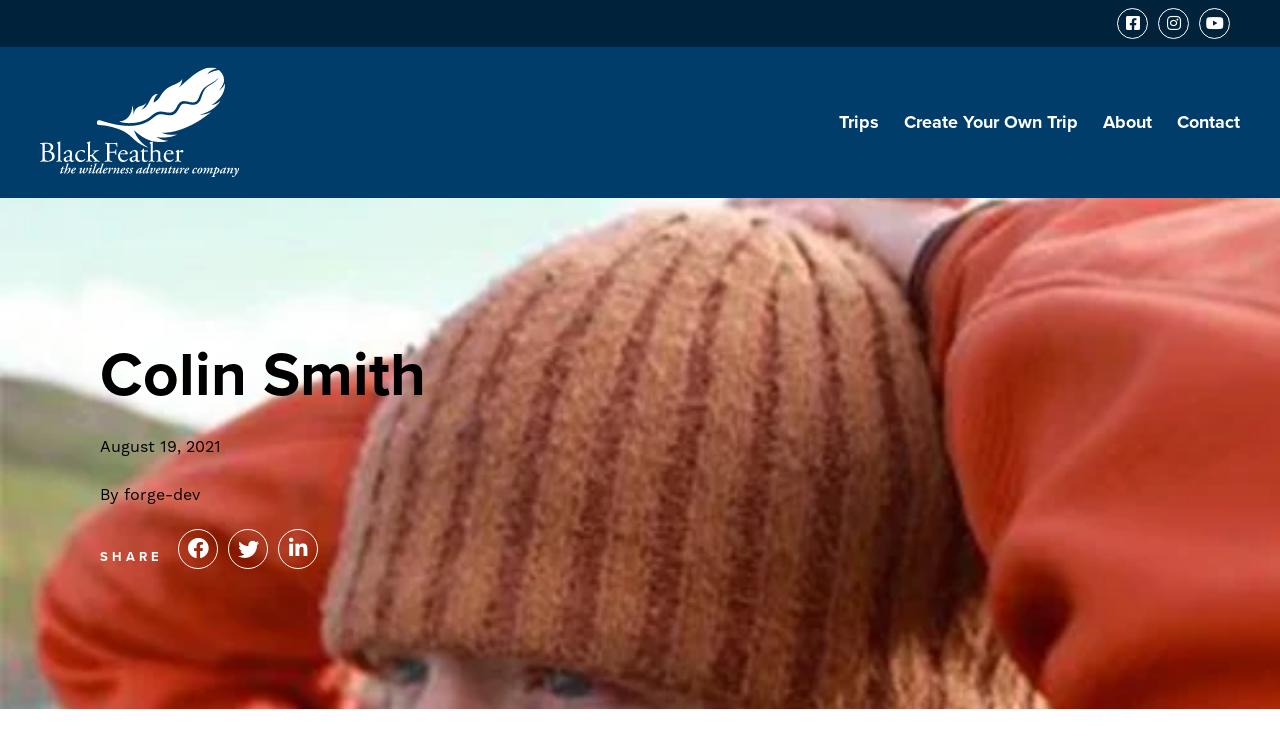

--- FILE ---
content_type: text/html; charset=UTF-8
request_url: https://nahanniriver.ca/guides/colin-smith/
body_size: 11125
content:
<!DOCTYPE html>
<html lang="en-US" class="no-js" class="macro">
<head>
    <meta charset="UTF-8"/>
    <meta http-equiv="X-UA-Compatible" content="IE=edge">
    <meta name="HandheldFriendly" content="True">
    <meta name="MobileOptimized" content="320">
    <meta name="viewport" content="width=device-width, initial-scale=1, maximum-scale=1">
    <meta name="format-detection" content="telephone=no">

    <title>Colin Smith - Nahanni River Trips</title>

<!-- The SEO Framework by Sybre Waaijer -->
<meta name="robots" content="max-snippet:-1,max-image-preview:standard,max-video-preview:-1" />
<link rel="canonical" href="https://nahanniriver.ca/guides/colin-smith/" />
<meta name="description" content="Hi! My name is Colin and I’ve been guiding with Black Feather since 2007. I’ve enjoyed guiding canoe trips in the Yukon, NWT, Nunavut and Ontario/Quebec." />
<meta property="og:type" content="article" />
<meta property="og:locale" content="en_US" />
<meta property="og:site_name" content="Nahanni River Trips" />
<meta property="og:title" content="Colin Smith" />
<meta property="og:description" content="Hi! My name is Colin and I’ve been guiding with Black Feather since 2007. I’ve enjoyed guiding canoe trips in the Yukon, NWT, Nunavut and Ontario/Quebec. When not guiding for Black Feather…" />
<meta property="og:url" content="https://nahanniriver.ca/guides/colin-smith/" />
<meta property="og:image" content="https://nahanniriver.ca/wp-content/uploads/2021/08/Colin.jpg" />
<meta property="og:image:width" content="500" />
<meta property="og:image:height" content="400" />
<meta property="article:published_time" content="2021-08-19T20:02:51+00:00" />
<meta property="article:modified_time" content="2021-08-20T15:35:21+00:00" />
<meta name="twitter:card" content="summary_large_image" />
<meta name="twitter:title" content="Colin Smith" />
<meta name="twitter:description" content="Hi! My name is Colin and I’ve been guiding with Black Feather since 2007. I’ve enjoyed guiding canoe trips in the Yukon, NWT, Nunavut and Ontario/Quebec. When not guiding for Black Feather…" />
<meta name="twitter:image" content="https://nahanniriver.ca/wp-content/uploads/2021/08/Colin.jpg" />
<meta name="google-site-verification" content="2LP6l1CavPIy9-WY9HczPWhZjXZl3MIGZbAHcMwQi7s" />
<script type="application/ld+json">{"@context":"https://schema.org","@graph":[{"@type":"WebSite","@id":"https://nahanniriver.ca/#/schema/WebSite","url":"https://nahanniriver.ca/","name":"Nahanni River Trips","inLanguage":"en-US","potentialAction":{"@type":"SearchAction","target":{"@type":"EntryPoint","urlTemplate":"https://nahanniriver.ca/search/{search_term_string}/"},"query-input":"required name=search_term_string"},"publisher":{"@type":"Organization","@id":"https://nahanniriver.ca/#/schema/Organization","name":"Nahanni River Trips","url":"https://nahanniriver.ca/","logo":{"@type":"ImageObject","url":"https://nahanniriver.ca/wp-content/uploads/2021/10/cropped-favicon-final-both.png","contentUrl":"https://nahanniriver.ca/wp-content/uploads/2021/10/cropped-favicon-final-both.png","width":512,"height":512}}},{"@type":"WebPage","@id":"https://nahanniriver.ca/guides/colin-smith/","url":"https://nahanniriver.ca/guides/colin-smith/","name":"Colin Smith - Nahanni River Trips","description":"Hi! My name is Colin and I’ve been guiding with Black Feather since 2007. I’ve enjoyed guiding canoe trips in the Yukon, NWT, Nunavut and Ontario/Quebec.","inLanguage":"en-US","isPartOf":{"@id":"https://nahanniriver.ca/#/schema/WebSite"},"breadcrumb":{"@type":"BreadcrumbList","@id":"https://nahanniriver.ca/#/schema/BreadcrumbList","itemListElement":[{"@type":"ListItem","position":1,"item":"https://nahanniriver.ca/","name":"Nahanni River Trips"},{"@type":"ListItem","position":2,"name":"Colin Smith"}]},"potentialAction":{"@type":"ReadAction","target":"https://nahanniriver.ca/guides/colin-smith/"},"datePublished":"2021-08-19T20:02:51+00:00","dateModified":"2021-08-20T15:35:21+00:00"}]}</script>
<!-- / The SEO Framework by Sybre Waaijer | 28.07ms meta | 0.95ms boot -->

<link rel='dns-prefetch' href='//ajax.googleapis.com' />
<link rel='dns-prefetch' href='//cdnjs.cloudflare.com' />
<link rel='dns-prefetch' href='//kit.fontawesome.com' />
<link rel='dns-prefetch' href='//nahanniriver.ca' />
<link rel='dns-prefetch' href='//fonts.googleapis.com' />
<link rel='dns-prefetch' href='//use.fontawesome.com' />
<link rel='dns-prefetch' href='//use.typekit.net' />
<link rel="alternate" title="oEmbed (JSON)" type="application/json+oembed" href="https://nahanniriver.ca/wp-json/oembed/1.0/embed?url=https%3A%2F%2Fnahanniriver.ca%2Fguides%2Fcolin-smith%2F" />
<link rel="alternate" title="oEmbed (XML)" type="text/xml+oembed" href="https://nahanniriver.ca/wp-json/oembed/1.0/embed?url=https%3A%2F%2Fnahanniriver.ca%2Fguides%2Fcolin-smith%2F&#038;format=xml" />
<style id='wp-img-auto-sizes-contain-inline-css' type='text/css'>
img:is([sizes=auto i],[sizes^="auto," i]){contain-intrinsic-size:3000px 1500px}
/*# sourceURL=wp-img-auto-sizes-contain-inline-css */
</style>
<style id='wp-emoji-styles-inline-css' type='text/css'>

	img.wp-smiley, img.emoji {
		display: inline !important;
		border: none !important;
		box-shadow: none !important;
		height: 1em !important;
		width: 1em !important;
		margin: 0 0.07em !important;
		vertical-align: -0.1em !important;
		background: none !important;
		padding: 0 !important;
	}
/*# sourceURL=wp-emoji-styles-inline-css */
</style>
<style id='wp-block-library-inline-css' type='text/css'>
:root{--wp-block-synced-color:#7a00df;--wp-block-synced-color--rgb:122,0,223;--wp-bound-block-color:var(--wp-block-synced-color);--wp-editor-canvas-background:#ddd;--wp-admin-theme-color:#007cba;--wp-admin-theme-color--rgb:0,124,186;--wp-admin-theme-color-darker-10:#006ba1;--wp-admin-theme-color-darker-10--rgb:0,107,160.5;--wp-admin-theme-color-darker-20:#005a87;--wp-admin-theme-color-darker-20--rgb:0,90,135;--wp-admin-border-width-focus:2px}@media (min-resolution:192dpi){:root{--wp-admin-border-width-focus:1.5px}}.wp-element-button{cursor:pointer}:root .has-very-light-gray-background-color{background-color:#eee}:root .has-very-dark-gray-background-color{background-color:#313131}:root .has-very-light-gray-color{color:#eee}:root .has-very-dark-gray-color{color:#313131}:root .has-vivid-green-cyan-to-vivid-cyan-blue-gradient-background{background:linear-gradient(135deg,#00d084,#0693e3)}:root .has-purple-crush-gradient-background{background:linear-gradient(135deg,#34e2e4,#4721fb 50%,#ab1dfe)}:root .has-hazy-dawn-gradient-background{background:linear-gradient(135deg,#faaca8,#dad0ec)}:root .has-subdued-olive-gradient-background{background:linear-gradient(135deg,#fafae1,#67a671)}:root .has-atomic-cream-gradient-background{background:linear-gradient(135deg,#fdd79a,#004a59)}:root .has-nightshade-gradient-background{background:linear-gradient(135deg,#330968,#31cdcf)}:root .has-midnight-gradient-background{background:linear-gradient(135deg,#020381,#2874fc)}:root{--wp--preset--font-size--normal:16px;--wp--preset--font-size--huge:42px}.has-regular-font-size{font-size:1em}.has-larger-font-size{font-size:2.625em}.has-normal-font-size{font-size:var(--wp--preset--font-size--normal)}.has-huge-font-size{font-size:var(--wp--preset--font-size--huge)}.has-text-align-center{text-align:center}.has-text-align-left{text-align:left}.has-text-align-right{text-align:right}.has-fit-text{white-space:nowrap!important}#end-resizable-editor-section{display:none}.aligncenter{clear:both}.items-justified-left{justify-content:flex-start}.items-justified-center{justify-content:center}.items-justified-right{justify-content:flex-end}.items-justified-space-between{justify-content:space-between}.screen-reader-text{border:0;clip-path:inset(50%);height:1px;margin:-1px;overflow:hidden;padding:0;position:absolute;width:1px;word-wrap:normal!important}.screen-reader-text:focus{background-color:#ddd;clip-path:none;color:#444;display:block;font-size:1em;height:auto;left:5px;line-height:normal;padding:15px 23px 14px;text-decoration:none;top:5px;width:auto;z-index:100000}html :where(.has-border-color){border-style:solid}html :where([style*=border-top-color]){border-top-style:solid}html :where([style*=border-right-color]){border-right-style:solid}html :where([style*=border-bottom-color]){border-bottom-style:solid}html :where([style*=border-left-color]){border-left-style:solid}html :where([style*=border-width]){border-style:solid}html :where([style*=border-top-width]){border-top-style:solid}html :where([style*=border-right-width]){border-right-style:solid}html :where([style*=border-bottom-width]){border-bottom-style:solid}html :where([style*=border-left-width]){border-left-style:solid}html :where(img[class*=wp-image-]){height:auto;max-width:100%}:where(figure){margin:0 0 1em}html :where(.is-position-sticky){--wp-admin--admin-bar--position-offset:var(--wp-admin--admin-bar--height,0px)}@media screen and (max-width:600px){html :where(.is-position-sticky){--wp-admin--admin-bar--position-offset:0px}}

/*# sourceURL=wp-block-library-inline-css */
</style><style id='global-styles-inline-css' type='text/css'>
:root{--wp--preset--aspect-ratio--square: 1;--wp--preset--aspect-ratio--4-3: 4/3;--wp--preset--aspect-ratio--3-4: 3/4;--wp--preset--aspect-ratio--3-2: 3/2;--wp--preset--aspect-ratio--2-3: 2/3;--wp--preset--aspect-ratio--16-9: 16/9;--wp--preset--aspect-ratio--9-16: 9/16;--wp--preset--color--black: #000000;--wp--preset--color--cyan-bluish-gray: #abb8c3;--wp--preset--color--white: #ffffff;--wp--preset--color--pale-pink: #f78da7;--wp--preset--color--vivid-red: #cf2e2e;--wp--preset--color--luminous-vivid-orange: #ff6900;--wp--preset--color--luminous-vivid-amber: #fcb900;--wp--preset--color--light-green-cyan: #7bdcb5;--wp--preset--color--vivid-green-cyan: #00d084;--wp--preset--color--pale-cyan-blue: #8ed1fc;--wp--preset--color--vivid-cyan-blue: #0693e3;--wp--preset--color--vivid-purple: #9b51e0;--wp--preset--gradient--vivid-cyan-blue-to-vivid-purple: linear-gradient(135deg,rgb(6,147,227) 0%,rgb(155,81,224) 100%);--wp--preset--gradient--light-green-cyan-to-vivid-green-cyan: linear-gradient(135deg,rgb(122,220,180) 0%,rgb(0,208,130) 100%);--wp--preset--gradient--luminous-vivid-amber-to-luminous-vivid-orange: linear-gradient(135deg,rgb(252,185,0) 0%,rgb(255,105,0) 100%);--wp--preset--gradient--luminous-vivid-orange-to-vivid-red: linear-gradient(135deg,rgb(255,105,0) 0%,rgb(207,46,46) 100%);--wp--preset--gradient--very-light-gray-to-cyan-bluish-gray: linear-gradient(135deg,rgb(238,238,238) 0%,rgb(169,184,195) 100%);--wp--preset--gradient--cool-to-warm-spectrum: linear-gradient(135deg,rgb(74,234,220) 0%,rgb(151,120,209) 20%,rgb(207,42,186) 40%,rgb(238,44,130) 60%,rgb(251,105,98) 80%,rgb(254,248,76) 100%);--wp--preset--gradient--blush-light-purple: linear-gradient(135deg,rgb(255,206,236) 0%,rgb(152,150,240) 100%);--wp--preset--gradient--blush-bordeaux: linear-gradient(135deg,rgb(254,205,165) 0%,rgb(254,45,45) 50%,rgb(107,0,62) 100%);--wp--preset--gradient--luminous-dusk: linear-gradient(135deg,rgb(255,203,112) 0%,rgb(199,81,192) 50%,rgb(65,88,208) 100%);--wp--preset--gradient--pale-ocean: linear-gradient(135deg,rgb(255,245,203) 0%,rgb(182,227,212) 50%,rgb(51,167,181) 100%);--wp--preset--gradient--electric-grass: linear-gradient(135deg,rgb(202,248,128) 0%,rgb(113,206,126) 100%);--wp--preset--gradient--midnight: linear-gradient(135deg,rgb(2,3,129) 0%,rgb(40,116,252) 100%);--wp--preset--font-size--small: 13px;--wp--preset--font-size--medium: 20px;--wp--preset--font-size--large: 36px;--wp--preset--font-size--x-large: 42px;--wp--preset--spacing--20: 0.44rem;--wp--preset--spacing--30: 0.67rem;--wp--preset--spacing--40: 1rem;--wp--preset--spacing--50: 1.5rem;--wp--preset--spacing--60: 2.25rem;--wp--preset--spacing--70: 3.38rem;--wp--preset--spacing--80: 5.06rem;--wp--preset--shadow--natural: 6px 6px 9px rgba(0, 0, 0, 0.2);--wp--preset--shadow--deep: 12px 12px 50px rgba(0, 0, 0, 0.4);--wp--preset--shadow--sharp: 6px 6px 0px rgba(0, 0, 0, 0.2);--wp--preset--shadow--outlined: 6px 6px 0px -3px rgb(255, 255, 255), 6px 6px rgb(0, 0, 0);--wp--preset--shadow--crisp: 6px 6px 0px rgb(0, 0, 0);}:where(.is-layout-flex){gap: 0.5em;}:where(.is-layout-grid){gap: 0.5em;}body .is-layout-flex{display: flex;}.is-layout-flex{flex-wrap: wrap;align-items: center;}.is-layout-flex > :is(*, div){margin: 0;}body .is-layout-grid{display: grid;}.is-layout-grid > :is(*, div){margin: 0;}:where(.wp-block-columns.is-layout-flex){gap: 2em;}:where(.wp-block-columns.is-layout-grid){gap: 2em;}:where(.wp-block-post-template.is-layout-flex){gap: 1.25em;}:where(.wp-block-post-template.is-layout-grid){gap: 1.25em;}.has-black-color{color: var(--wp--preset--color--black) !important;}.has-cyan-bluish-gray-color{color: var(--wp--preset--color--cyan-bluish-gray) !important;}.has-white-color{color: var(--wp--preset--color--white) !important;}.has-pale-pink-color{color: var(--wp--preset--color--pale-pink) !important;}.has-vivid-red-color{color: var(--wp--preset--color--vivid-red) !important;}.has-luminous-vivid-orange-color{color: var(--wp--preset--color--luminous-vivid-orange) !important;}.has-luminous-vivid-amber-color{color: var(--wp--preset--color--luminous-vivid-amber) !important;}.has-light-green-cyan-color{color: var(--wp--preset--color--light-green-cyan) !important;}.has-vivid-green-cyan-color{color: var(--wp--preset--color--vivid-green-cyan) !important;}.has-pale-cyan-blue-color{color: var(--wp--preset--color--pale-cyan-blue) !important;}.has-vivid-cyan-blue-color{color: var(--wp--preset--color--vivid-cyan-blue) !important;}.has-vivid-purple-color{color: var(--wp--preset--color--vivid-purple) !important;}.has-black-background-color{background-color: var(--wp--preset--color--black) !important;}.has-cyan-bluish-gray-background-color{background-color: var(--wp--preset--color--cyan-bluish-gray) !important;}.has-white-background-color{background-color: var(--wp--preset--color--white) !important;}.has-pale-pink-background-color{background-color: var(--wp--preset--color--pale-pink) !important;}.has-vivid-red-background-color{background-color: var(--wp--preset--color--vivid-red) !important;}.has-luminous-vivid-orange-background-color{background-color: var(--wp--preset--color--luminous-vivid-orange) !important;}.has-luminous-vivid-amber-background-color{background-color: var(--wp--preset--color--luminous-vivid-amber) !important;}.has-light-green-cyan-background-color{background-color: var(--wp--preset--color--light-green-cyan) !important;}.has-vivid-green-cyan-background-color{background-color: var(--wp--preset--color--vivid-green-cyan) !important;}.has-pale-cyan-blue-background-color{background-color: var(--wp--preset--color--pale-cyan-blue) !important;}.has-vivid-cyan-blue-background-color{background-color: var(--wp--preset--color--vivid-cyan-blue) !important;}.has-vivid-purple-background-color{background-color: var(--wp--preset--color--vivid-purple) !important;}.has-black-border-color{border-color: var(--wp--preset--color--black) !important;}.has-cyan-bluish-gray-border-color{border-color: var(--wp--preset--color--cyan-bluish-gray) !important;}.has-white-border-color{border-color: var(--wp--preset--color--white) !important;}.has-pale-pink-border-color{border-color: var(--wp--preset--color--pale-pink) !important;}.has-vivid-red-border-color{border-color: var(--wp--preset--color--vivid-red) !important;}.has-luminous-vivid-orange-border-color{border-color: var(--wp--preset--color--luminous-vivid-orange) !important;}.has-luminous-vivid-amber-border-color{border-color: var(--wp--preset--color--luminous-vivid-amber) !important;}.has-light-green-cyan-border-color{border-color: var(--wp--preset--color--light-green-cyan) !important;}.has-vivid-green-cyan-border-color{border-color: var(--wp--preset--color--vivid-green-cyan) !important;}.has-pale-cyan-blue-border-color{border-color: var(--wp--preset--color--pale-cyan-blue) !important;}.has-vivid-cyan-blue-border-color{border-color: var(--wp--preset--color--vivid-cyan-blue) !important;}.has-vivid-purple-border-color{border-color: var(--wp--preset--color--vivid-purple) !important;}.has-vivid-cyan-blue-to-vivid-purple-gradient-background{background: var(--wp--preset--gradient--vivid-cyan-blue-to-vivid-purple) !important;}.has-light-green-cyan-to-vivid-green-cyan-gradient-background{background: var(--wp--preset--gradient--light-green-cyan-to-vivid-green-cyan) !important;}.has-luminous-vivid-amber-to-luminous-vivid-orange-gradient-background{background: var(--wp--preset--gradient--luminous-vivid-amber-to-luminous-vivid-orange) !important;}.has-luminous-vivid-orange-to-vivid-red-gradient-background{background: var(--wp--preset--gradient--luminous-vivid-orange-to-vivid-red) !important;}.has-very-light-gray-to-cyan-bluish-gray-gradient-background{background: var(--wp--preset--gradient--very-light-gray-to-cyan-bluish-gray) !important;}.has-cool-to-warm-spectrum-gradient-background{background: var(--wp--preset--gradient--cool-to-warm-spectrum) !important;}.has-blush-light-purple-gradient-background{background: var(--wp--preset--gradient--blush-light-purple) !important;}.has-blush-bordeaux-gradient-background{background: var(--wp--preset--gradient--blush-bordeaux) !important;}.has-luminous-dusk-gradient-background{background: var(--wp--preset--gradient--luminous-dusk) !important;}.has-pale-ocean-gradient-background{background: var(--wp--preset--gradient--pale-ocean) !important;}.has-electric-grass-gradient-background{background: var(--wp--preset--gradient--electric-grass) !important;}.has-midnight-gradient-background{background: var(--wp--preset--gradient--midnight) !important;}.has-small-font-size{font-size: var(--wp--preset--font-size--small) !important;}.has-medium-font-size{font-size: var(--wp--preset--font-size--medium) !important;}.has-large-font-size{font-size: var(--wp--preset--font-size--large) !important;}.has-x-large-font-size{font-size: var(--wp--preset--font-size--x-large) !important;}
/*# sourceURL=global-styles-inline-css */
</style>

<style id='classic-theme-styles-inline-css' type='text/css'>
/*! This file is auto-generated */
.wp-block-button__link{color:#fff;background-color:#32373c;border-radius:9999px;box-shadow:none;text-decoration:none;padding:calc(.667em + 2px) calc(1.333em + 2px);font-size:1.125em}.wp-block-file__button{background:#32373c;color:#fff;text-decoration:none}
/*# sourceURL=/wp-includes/css/classic-themes.min.css */
</style>
<link rel='stylesheet' id='google-fonts-css' href='https://fonts.googleapis.com/css?family=Open+Sans%3A300%2C300i%2C400%2C400i%2C600%2C600i%2C700%2C700i&#038;ver=6.9' type='text/css' media='all' />
<link rel='stylesheet' id='fontawesome-css' href='https://use.fontawesome.com/releases/v5.8.1/css/all.css?ver=6.9' type='text/css' media='all' />
<link rel='stylesheet' id='fancybox-css' href='https://cdnjs.cloudflare.com/ajax/libs/fancybox/3.5.6/jquery.fancybox.min.css?ver=6.9' type='text/css' media='all' />
<link rel='stylesheet' id='slick-css' href='https://cdnjs.cloudflare.com/ajax/libs/slick-carousel/1.9.0/slick.min.css?ver=6.9' type='text/css' media='all' />
<link rel='stylesheet' id='fonts-css' href='https://use.typekit.net/wpz4wbl.css?ver=6.9' type='text/css' media='all' />
<link rel='stylesheet' id='theme-style-css' href='https://nahanniriver.ca/wp-content/themes/strukture/styles/css/main-style.css?ver=1768950831' type='text/css' media='all' />
<script type="text/javascript" src="//ajax.googleapis.com/ajax/libs/jquery/3.3.1/jquery.min.js?ver=6.9" id="jquery-js"></script>
<link rel="https://api.w.org/" href="https://nahanniriver.ca/wp-json/" /><!-- HFCM by 99 Robots - Snippet # 1: GTM -->
<!-- Google Tag Manager -->
<script>(function(w,d,s,l,i){w[l]=w[l]||[];w[l].push({'gtm.start':
new Date().getTime(),event:'gtm.js'});var f=d.getElementsByTagName(s)[0],
j=d.createElement(s),dl=l!='dataLayer'?'&l='+l:'';j.async=true;j.src=
'https://www.googletagmanager.com/gtm.js?id='+i+dl;f.parentNode.insertBefore(j,f);
})(window,document,'script','dataLayer','GTM-PDWL95X');</script>
<!-- End Google Tag Manager -->
<!-- /end HFCM by 99 Robots -->
<link rel="icon" href="https://nahanniriver.ca/wp-content/uploads/2021/10/cropped-favicon-final-both-32x32.png" sizes="32x32" />
<link rel="icon" href="https://nahanniriver.ca/wp-content/uploads/2021/10/cropped-favicon-final-both-192x192.png" sizes="192x192" />
<link rel="apple-touch-icon" href="https://nahanniriver.ca/wp-content/uploads/2021/10/cropped-favicon-final-both-180x180.png" />
<meta name="msapplication-TileImage" content="https://nahanniriver.ca/wp-content/uploads/2021/10/cropped-favicon-final-both-270x270.png" />
		<style type="text/css" id="wp-custom-css">
			.banner-announcement-container {background-color:#d9e7f2;}

.page-banner::after {display:none;}

.page-banner .title-container h1, .page-banner .title-container p  {color:black !important;}

.single-trip .page-banner h1 {color:white !important;}


@media only screen and (min-width:1200px) {

.home-intro .left_intro {padding-top:80px; padding-right: 40px;  }
	
	.tax-trip_destination .page-banner {min-height:400px;}
	
	.slideout-item .loop-content {min-height: 380px;}
}

@media only screen and (max-width:480px) { .whats-included .icon-post-wrapper .icon-post .wrapper, .whats-included h4 {align-items: center !important; text-align: center;}
}


.logo-container img {height:120px; object-fit: contain;}

.logo-grid .logo-container {height:160px;}
.block-grid-4 { -webkit-justify-content: center; }

.banner-wrapper--homepage-slider .slick-arrow {
      border: 1px solid #003D6A !important;
    background-color: transparent !important;
	color: #003D6A !important;}

.banner-wrapper--homepage-slider .slick-arrow:hover {background-color: #003D6A !important; color: white !important;}

.filter-section .filter-form-container .flex-container .select-container{
	min-width: 350px;
	/*	display: grid !important;
    grid-template-columns: repeat(2, 1fr) 20px 20px !important;*/
}

@media(max-width: 355px){
	.filter-section .filter-form-container .flex-container .select-container{
		min-width: 200px !important;
	}
}

@media(max-width:559px){
	.dates-table table thead th, .dates-table table tbody td{
		padding: 20px 10px !important;
	font-size: 15px;
	}
	
	.dates-table table tbody td .dates-table__availability-highlight{
		padding: 10px !important;
		text-align:center !important;
	}
	
}
.no-trips-results{
	padding-top:30px; 
	padding-bottom:30px;
}

.captcha-label .gfield_label{
	display: none !important;
}

.single-trip .title-container p{
	font-weight:600 !important;
	color: #fff !important;
}

/* CSS to adjust new logo */
.logo-column a img{
	width: 200px;
}
.site-header{
	padding:20px 10px;
}

.footer-logo-column a img{
	width: 150px;
}		</style>
		</head>


<body class="wp-singular team_member-template-default single single-team_member postid-1460 wp-theme-strukture">

        <header class="site-utility">
        <div class="row">

            <div class="columns-12">



                
                    <div class="header-social">

                        <ul class="social-list header-social-list">

                            
                                <li>
                                    <a href="https://www.facebook.com/GoBlackFeather" target="_blank" rel="noopener">
                                        <i class="fab fa-facebook-square" aria-hidden="true"></i>
                                    </a>
                                </li>
                            
                                <li>
                                    <a href="https://www.instagram.com/goblackfeather/" target="_blank" rel="noopener">
                                        <i class="fab fa-instagram" aria-hidden="true"></i>
                                    </a>
                                </li>
                            
                                <li>
                                    <a href="https://www.youtube.com/channel/UCd-9eNbJ-RLSxxIlxuaY2sw/videos" target="_blank" rel="noopener">
                                        <i class="fab fa-youtube" aria-hidden="true"></i>
                                    </a>
                                </li>
                            
                        </ul>
                    </div>

                
            </div>
        </div>
    </header>


    <header class="site-header" role="banner">
        <div class="row row-middle row-wrap">
            <div class="columns-3 logo-column">

                <a href="https://nahanniriver.ca" title="Nahanni River Trips" rel="home"><img src="https://nahanniriver.ca/wp-content/uploads/2021/03/BlackfeatherLogo.svg" alt="Nahanni River Trips" class="site-logo" /></a>
                <a class="fs-menu-trigger" href="#">
                    <span class="burger-menu-text">Menu</span>

                    <span class="fs-burger-menu">
                        <span class="burger-line"></span>
                    </span>
                </a>
            </div>

            <nav class="columns-9  navigation-column" role="navigation">
                <ul id="menu-main-menu" class="nav-menu main-menu"><li id="menu-item-1371" class="menu-item menu-item-type-post_type menu-item-object-page menu-item-1371"><a href="https://nahanniriver.ca/nahanni-trips/">Trips</a></li>
<li id="menu-item-1097" class="menu-item menu-item-type-post_type menu-item-object-page menu-item-1097"><a href="https://nahanniriver.ca/create-your-own-trip/">Create Your Own Trip</a></li>
<li id="menu-item-1360" class="menu-item menu-item-type-post_type menu-item-object-page menu-item-1360"><a href="https://nahanniriver.ca/about/">About</a></li>
<li id="menu-item-1361" class="menu-item menu-item-type-post_type menu-item-object-page menu-item-1361"><a href="https://nahanniriver.ca/contact/">Contact</a></li>
</ul>            </nav>


        </div>
    </header>

    <section id="main" class="site-main">

    
<section class="">
  <div class="page-banner single-page-banner" data-bg="bg-69714bcc98f0b">
    <div class="row-bottom row-center row">

      <div class="content-container columns-11  content-column">
        <div class="banner-content-box">
          <div class="title-container">

            <div class="term-wrapper">
              
            
        </div>


        <!-- heading -->
        <h1>Colin Smith</h1>
        <div class="post-meta">
           <p>August 19, 2021</p>
           <p>By forge-dev</p>

       </div>

       


<div class="social-share">
    <h6>Share</h6>
    
    
    <ul class="social-list">
        <li class="facebook-share" >
            <a target="_blank" href="https://www.facebook.com/sharer/sharer.php?u=https://nahanniriver.ca/guides/colin-smith/" class="pop"><i  class="fab fa-facebook"></i></a>
        </li>

        <li class="twitter-share">
            <a  class="fa fa-twitter pop" href= "http://twitter.com/intent/tweet?text=Currently reading Colin Smith;url=https://nahanniriver.ca/guides/colin-smith/" target="_blank" rel="noopener noreferrer">
            </a>
        </li>


        <li class="linkedin-share">
            <a target="_blank" href="https://www.linkedin.com/cws/share?url=https://nahanniriver.ca/guides/colin-smith/" class="pop"><i class="fab fa-linkedin-in"></i></a>
        </li>



    </ul>
</div>



   </div>
</div>   




</div>                 

</div>
</div>
</section>

    <div class="site-content" role="main">
    	<ul id="breadcrumbs" class="breadcrumbs"><li class="item-home"><a class="bread-link bread-home" href="https://nahanniriver.ca" title="Homepage">Homepage</a></li><li class="separator separator-home"> &gt; </li><li class="item-cat item-custom-post-type-team_member"><a class="bread-cat bread-custom-post-type-team_member" href="" title="Guides">Guides</a></li><li class="separator"> &gt; </li><li class="item-current item-1460"><strong class="bread-current bread-1460" title="Colin Smith">Colin Smith</strong></li></ul>        <article class="entry-content row single-post-content">


	<div class="columns-10 column-center content-column">

		<p>Hi! My name is Colin and I&#8217;ve been guiding with Black Feather since 2007. I’ve enjoyed guiding canoe trips in the Yukon, NWT, Nunavut and Ontario/Quebec. When not guiding for Black Feather, I also work as an Ice Rescue Instructor. I can usually be found in Ontario, enjoying the lakss, rivers and snow. The North is in my soul and I always feel very privileged to work there with the land and the people. I look forward to sharing your next adventure with you and adding a Black Feather in your cap!</p>
		


<div class="social-share">
    <h6>Share</h6>
    
    
    <ul class="social-list">
        <li class="facebook-share" >
            <a target="_blank" href="https://www.facebook.com/sharer/sharer.php?u=https://nahanniriver.ca/guides/colin-smith/" class="pop"><i  class="fab fa-facebook"></i></a>
        </li>

        <li class="twitter-share">
            <a  class="fa fa-twitter pop" href= "http://twitter.com/intent/tweet?text=Currently reading Colin Smith;url=https://nahanniriver.ca/guides/colin-smith/" target="_blank" rel="noopener noreferrer">
            </a>
        </li>


        <li class="linkedin-share">
            <a target="_blank" href="https://www.linkedin.com/cws/share?url=https://nahanniriver.ca/guides/colin-smith/" class="pop"><i class="fab fa-linkedin-in"></i></a>
        </li>



    </ul>
</div>


		<div class="author">


	<div class="image-column columns-2">
			</div>


	<div class="content-column columns-10">

		<span class="written-by">
			<h6 class="subtitle">Written By:</h6>
			<p>forge-dev</p>
		</span>

		<p></p>

		<a class="button read-more" href="https://nahanniriver.ca/author/forge-dev/">More By This Author</a>
	</div>

</div>
		
	</div>

</article>


            </div>

</section>










<footer class="site-footer testg" role="contentinfo">

	<div class="row row-center">
		<div class="columns-12 flex">

			<div class="columns-3 footer-logo-column footer-menu">
				<a href="https://nahanniriver.ca" title="Nahanni River Trips" rel="home"><img src="https://nahanniriver.ca/wp-content/uploads/2021/03/BlackfeatherLogo.svg" alt="Nahanni River Trips" class="site-logo" /></a>
				
				<div class="contact-item-wrapper"><p>76 Rankin Lake Road<br />
Seguin, ON<br />
Canada P2A 0B2</p>
</div>
				<div class="contact-item-wrapper"><a href="mailto:info@blackfeather.com">Email: info@blackfeather.com</a></div>
				<div class="contact-item-wrapper"><a href="tel:1-888-849-7668">Phone (toll free in North America):<br>1-888-849-7668</a></div>
				<div class="contact-item-wrapper"><a href="tel:1-705-746-1372">Phone (International):  1-705-746-1372</a></div>
				<div class="contact-item-wrapper"><a href="tel:1-705-746-7048">Fax: 1-705-746-7048</a></div>
				<div class="contact-item-wrapper"><p>TICO #50024224</p></div>



			</div>


			<div class="columns-3 footer-menu">
				<h5>Nahanni River Trips</h5>
				
				<ul id="menu-nahanni-river-trips" class="nav-menu footer-menu"><li id="menu-item-1373" class="menu-item menu-item-type-taxonomy menu-item-object-trip_cat menu-item-1373"><a href="https://nahanniriver.ca/trip-categories/nahanni-getaways-quick-escapes/">Nahanni Getaways &amp; Quick Escapes &#8211; Canoe or Raft</a></li>
<li id="menu-item-1374" class="menu-item menu-item-type-taxonomy menu-item-object-trip_cat menu-item-1374"><a href="https://nahanniriver.ca/trip-categories/nahanni-classics/">Nahanni Classics</a></li>
<li id="menu-item-1375" class="menu-item menu-item-type-taxonomy menu-item-object-trip_cat menu-item-1375"><a href="https://nahanniriver.ca/trip-categories/nahanni-and-its-tributaries/">Nahanni &amp; Its Tributaries</a></li>
<li id="menu-item-1376" class="menu-item menu-item-type-taxonomy menu-item-object-trip_cat menu-item-1376"><a href="https://nahanniriver.ca/trip-categories/nahanni-warm-ups/">Nahanni Warm Up Trips</a></li>
</ul>			</div>
			<div class="columns-3 footer-menu">
				<h5>Policies</h5>
				<ul id="menu-policies" class="nav-menu footer-menu"><li id="menu-item-1419" class="menu-item menu-item-type-post_type menu-item-object-page menu-item-1419"><a href="https://nahanniriver.ca/take-the-first-step/">Take The First Step</a></li>
<li id="menu-item-1418" class="menu-item menu-item-type-post_type menu-item-object-page menu-item-1418"><a href="https://nahanniriver.ca/safety-risk-awareness/">Safety &#038; Risk Awareness</a></li>
<li id="menu-item-1417" class="menu-item menu-item-type-post_type menu-item-object-page menu-item-1417"><a href="https://nahanniriver.ca/booking-payment-cancellation/">Booking, Payment &#038; Cancellation</a></li>
<li id="menu-item-1420" class="menu-item menu-item-type-post_type menu-item-object-page menu-item-1420"><a href="https://nahanniriver.ca/website-terms-of-use/">Website Terms of Use</a></li>
<li id="menu-item-1416" class="menu-item menu-item-type-post_type menu-item-object-page menu-item-privacy-policy menu-item-1416"><a rel="privacy-policy" href="https://nahanniriver.ca/privacy-policy/">Privacy Policy</a></li>
</ul>			</div>


			<div class="columns-3  footer-menu address-column">
				<h5>Learn More</h5>

				<ul id="menu-learn-more" class="nav-menu footer-menu"><li id="menu-item-1103" class="menu-item menu-item-type-post_type menu-item-object-page menu-item-1103"><a href="https://nahanniriver.ca/about/">About</a></li>
<li id="menu-item-2125" class="menu-item menu-item-type-post_type menu-item-object-page menu-item-2125"><a href="https://nahanniriver.ca/skill-levels/">Skill Levels Explained</a></li>
<li id="menu-item-1104" class="menu-item menu-item-type-post_type menu-item-object-page menu-item-1104"><a href="https://nahanniriver.ca/contact/">Contact</a></li>
</ul>				
				
					<ul class="social-list">

						
							<li>
								<a href="https://www.facebook.com/GoBlackFeather" target="_blank" rel="noopener">
									<i class="fab fa-facebook-square" aria-hidden="true"></i>
								</a>
							</li>
						
							<li>
								<a href="https://www.instagram.com/goblackfeather/" target="_blank" rel="noopener">
									<i class="fab fa-instagram" aria-hidden="true"></i>
								</a>
							</li>
						
							<li>
								<a href="https://www.youtube.com/channel/UCd-9eNbJ-RLSxxIlxuaY2sw/videos" target="_blank" rel="noopener">
									<i class="fab fa-youtube" aria-hidden="true"></i>
								</a>
							</li>
						
					</ul>

								
				


				
			</div>


		</div>

		
	</div>
</div>
</footer>



<footer class="footer-copyright" style="background-color:">
	<div class="row">
		<div class="columns-6 copyright-column">
			<p class="site-copyright">&copy; 2026 Nahanni River Trips. All rights reserved.</p>

					</div>

		<div class="columns-6 designby-column">
			<p class="site-credit">Crafted with <i style="color:" class="fas fa-heart"></i> by <a href="http://forgeandsmith.com/" target="_blank">Forge and Smith</a>.</p>
		</div>
	</div>
</footer>

<script type="speculationrules">
{"prefetch":[{"source":"document","where":{"and":[{"href_matches":"/*"},{"not":{"href_matches":["/wp-*.php","/wp-admin/*","/wp-content/uploads/*","/wp-content/*","/wp-content/plugins/*","/wp-content/themes/strukture/*","/*\\?(.+)"]}},{"not":{"selector_matches":"a[rel~=\"nofollow\"]"}},{"not":{"selector_matches":".no-prefetch, .no-prefetch a"}}]},"eagerness":"conservative"}]}
</script>
<!-- HFCM by 99 Robots - Snippet # 2:  -->
<!-- Google Tag Manager (noscript) -->
<noscript><iframe src="https://www.googletagmanager.com/ns.html?id=GTM-PDWL95X"
height="0" width="0" style="display:none;visibility:hidden"></iframe></noscript>
<!-- End Google Tag Manager (noscript) -->
<!-- /end HFCM by 99 Robots -->
<script type="text/javascript" src="https://cdnjs.cloudflare.com/ajax/libs/fancybox/3.5.6/jquery.fancybox.min.js?ver=6.9" id="fancybox-js"></script>
<script type="text/javascript" src="https://cdnjs.cloudflare.com/ajax/libs/slick-carousel/1.9.0/slick.min.js?ver=6.9" id="slick-js"></script>
<script type="text/javascript" src="https://kit.fontawesome.com/50817bbbeb.js?ver=6.9" id="font-awesome-kit-js"></script>
<script type="text/javascript" src="https://nahanniriver.ca/wp-content/themes/strukture/scripts/site-js.js?ver=1768950831" id="theme-script-js"></script>
<script type="text/javascript" src="https://nahanniriver.ca/wp-content/themes/strukture/scripts/maps.js?ver=1768950831" id="map-script-js"></script>
<script id="wp-emoji-settings" type="application/json">
{"baseUrl":"https://s.w.org/images/core/emoji/17.0.2/72x72/","ext":".png","svgUrl":"https://s.w.org/images/core/emoji/17.0.2/svg/","svgExt":".svg","source":{"concatemoji":"https://nahanniriver.ca/wp-includes/js/wp-emoji-release.min.js?ver=6.9"}}
</script>
<script type="module">
/* <![CDATA[ */
/*! This file is auto-generated */
const a=JSON.parse(document.getElementById("wp-emoji-settings").textContent),o=(window._wpemojiSettings=a,"wpEmojiSettingsSupports"),s=["flag","emoji"];function i(e){try{var t={supportTests:e,timestamp:(new Date).valueOf()};sessionStorage.setItem(o,JSON.stringify(t))}catch(e){}}function c(e,t,n){e.clearRect(0,0,e.canvas.width,e.canvas.height),e.fillText(t,0,0);t=new Uint32Array(e.getImageData(0,0,e.canvas.width,e.canvas.height).data);e.clearRect(0,0,e.canvas.width,e.canvas.height),e.fillText(n,0,0);const a=new Uint32Array(e.getImageData(0,0,e.canvas.width,e.canvas.height).data);return t.every((e,t)=>e===a[t])}function p(e,t){e.clearRect(0,0,e.canvas.width,e.canvas.height),e.fillText(t,0,0);var n=e.getImageData(16,16,1,1);for(let e=0;e<n.data.length;e++)if(0!==n.data[e])return!1;return!0}function u(e,t,n,a){switch(t){case"flag":return n(e,"\ud83c\udff3\ufe0f\u200d\u26a7\ufe0f","\ud83c\udff3\ufe0f\u200b\u26a7\ufe0f")?!1:!n(e,"\ud83c\udde8\ud83c\uddf6","\ud83c\udde8\u200b\ud83c\uddf6")&&!n(e,"\ud83c\udff4\udb40\udc67\udb40\udc62\udb40\udc65\udb40\udc6e\udb40\udc67\udb40\udc7f","\ud83c\udff4\u200b\udb40\udc67\u200b\udb40\udc62\u200b\udb40\udc65\u200b\udb40\udc6e\u200b\udb40\udc67\u200b\udb40\udc7f");case"emoji":return!a(e,"\ud83e\u1fac8")}return!1}function f(e,t,n,a){let r;const o=(r="undefined"!=typeof WorkerGlobalScope&&self instanceof WorkerGlobalScope?new OffscreenCanvas(300,150):document.createElement("canvas")).getContext("2d",{willReadFrequently:!0}),s=(o.textBaseline="top",o.font="600 32px Arial",{});return e.forEach(e=>{s[e]=t(o,e,n,a)}),s}function r(e){var t=document.createElement("script");t.src=e,t.defer=!0,document.head.appendChild(t)}a.supports={everything:!0,everythingExceptFlag:!0},new Promise(t=>{let n=function(){try{var e=JSON.parse(sessionStorage.getItem(o));if("object"==typeof e&&"number"==typeof e.timestamp&&(new Date).valueOf()<e.timestamp+604800&&"object"==typeof e.supportTests)return e.supportTests}catch(e){}return null}();if(!n){if("undefined"!=typeof Worker&&"undefined"!=typeof OffscreenCanvas&&"undefined"!=typeof URL&&URL.createObjectURL&&"undefined"!=typeof Blob)try{var e="postMessage("+f.toString()+"("+[JSON.stringify(s),u.toString(),c.toString(),p.toString()].join(",")+"));",a=new Blob([e],{type:"text/javascript"});const r=new Worker(URL.createObjectURL(a),{name:"wpTestEmojiSupports"});return void(r.onmessage=e=>{i(n=e.data),r.terminate(),t(n)})}catch(e){}i(n=f(s,u,c,p))}t(n)}).then(e=>{for(const n in e)a.supports[n]=e[n],a.supports.everything=a.supports.everything&&a.supports[n],"flag"!==n&&(a.supports.everythingExceptFlag=a.supports.everythingExceptFlag&&a.supports[n]);var t;a.supports.everythingExceptFlag=a.supports.everythingExceptFlag&&!a.supports.flag,a.supports.everything||((t=a.source||{}).concatemoji?r(t.concatemoji):t.wpemoji&&t.twemoji&&(r(t.twemoji),r(t.wpemoji)))});
//# sourceURL=https://nahanniriver.ca/wp-includes/js/wp-emoji-loader.min.js
/* ]]> */
</script>
<style type="text/css">
[data-bg="bg-69714bcc98f0b"] { background-image: url('https://nahanniriver.ca/wp-content/uploads/2021/08/Colin.jpg'); }
</style></div>

</body>

</html>


--- FILE ---
content_type: text/css
request_url: https://nahanniriver.ca/wp-content/themes/strukture/styles/css/main-style.css?ver=1768950831
body_size: 24030
content:
@charset "UTF-8";.flex{display:-webkit-box;display:-ms-flexbox;display:flex;-ms-flex-wrap:wrap;flex-wrap:wrap}.background_primary{background-color:#D9E7F2;padding-bottom:calc(20px + (40 - 20) * (100vw - 320px) / (1200 - 320));padding-top:calc(20px + (40 - 20) * (100vw - 320px) / (1200 - 320))}@media screen and (min-width:1200px){.background_primary{padding-bottom:40px}}@media screen and (min-width:1200px){.background_primary{padding-top:40px}}.spacer{margin-bottom:calc(60px + (80 - 60) * (100vw - 320px) / (1200 - 320))}@media screen and (min-width:1200px){.spacer{margin-bottom:80px}}html{font-family:sans-serif;-ms-text-size-adjust:100%;-webkit-text-size-adjust:100%}body{margin:0}article,aside,details,figcaption,figure,footer,header,main,menu,nav,section,summary{display:block}audio,canvas,progress,video{display:inline-block}audio:not([controls]){display:none;height:0}progress{vertical-align:baseline}[hidden],template{display:none}a{background-color:transparent;-webkit-text-decoration-skip:objects}a:active,a:hover{outline-width:0}abbr[title]{border-bottom:none;text-decoration:underline;-webkit-text-decoration:underline dotted;text-decoration:underline dotted}b,strong{font-weight:inherit}b,strong{font-weight:bolder}dfn{font-style:italic}h1{font-size:2em;margin:0.67em 0}mark{background-color:#ff0;color:#000}small{font-size:80%}sub,sup{font-size:75%;line-height:0;position:relative;vertical-align:baseline}sub{bottom:-0.25em}sup{top:-0.5em}img{border-style:none}svg:not(:root){overflow:hidden}code,kbd,pre,samp{font-family:monospace,monospace;font-size:1em}figure{margin:1em 40px}hr{-webkit-box-sizing:content-box;box-sizing:content-box;height:0;overflow:visible}button,input,select,textarea{font:inherit;margin:0}optgroup{font-weight:bold}button,input{overflow:visible}button,select{text-transform:none}[type=reset],[type=submit],button,html [type=button]{-webkit-appearance:button}[type=button]::-moz-focus-inner,[type=reset]::-moz-focus-inner,[type=submit]::-moz-focus-inner,button::-moz-focus-inner{border-style:none;padding:0}[type=button]:-moz-focusring,[type=reset]:-moz-focusring,[type=submit]:-moz-focusring,button:-moz-focusring{outline:1px dotted ButtonText}fieldset{border:1px solid #c0c0c0;margin:0 2px;padding:0.35em 0.625em 0.75em}legend{-webkit-box-sizing:border-box;box-sizing:border-box;color:inherit;display:table;max-width:100%;padding:0;white-space:normal}textarea{overflow:auto}[type=checkbox],[type=radio]{-webkit-box-sizing:border-box;box-sizing:border-box;padding:0}[type=number]::-webkit-inner-spin-button,[type=number]::-webkit-outer-spin-button{height:auto}[type=search]{-webkit-appearance:textfield;outline-offset:-2px}[type=search]::-webkit-search-cancel-button,[type=search]::-webkit-search-decoration{-webkit-appearance:none}::-webkit-input-placeholder{color:inherit;opacity:0.54}::-webkit-file-upload-button{-webkit-appearance:button;font:inherit}.row{display:-webkit-box;display:-ms-flexbox;display:flex;-webkit-box-flex:0;-ms-flex:0 1 auto;flex:0 1 auto;-webkit-box-orient:horizontal;-webkit-box-direction:normal;-ms-flex-direction:row;flex-direction:row;-ms-flex-wrap:wrap;flex-wrap:wrap;max-width:1200px;margin-right:auto;margin-left:auto}.full-row{max-width:none}.max-row{max-width:1600px}.row-nowrap{-ms-flex-wrap:nowrap;flex-wrap:nowrap}.row-center{-webkit-box-pack:center;-ms-flex-pack:center;justify-content:center}.row-right{-webkit-box-pack:end;-ms-flex-pack:end;justify-content:flex-end}.row-middle{-webkit-box-align:center;-ms-flex-align:center;align-items:center}.row-bottom{-webkit-box-align:end;-ms-flex-align:end;align-items:flex-end}.row-reverse{-webkit-box-orient:horizontal;-webkit-box-direction:reverse;-ms-flex-direction:row-reverse;flex-direction:row-reverse}[class*=columns-]>.row{margin-left:-10px;margin-right:-10px}.columns-1{-ms-flex-preferred-size:calc(1 / 12 * 100%);flex-basis:calc(1 / 12 * 100%);max-width:calc(1 / 12 * 100%)}.right-1{margin-left:calc(1 / 12 * 100%)}.left-1{margin-right:calc(1 / 12 * 100%)}.columns-2{-ms-flex-preferred-size:calc(2 / 12 * 100%);flex-basis:calc(2 / 12 * 100%);max-width:calc(2 / 12 * 100%)}.right-2{margin-left:calc(2 / 12 * 100%)}.left-2{margin-right:calc(2 / 12 * 100%)}.columns-3{-ms-flex-preferred-size:calc(3 / 12 * 100%);flex-basis:calc(3 / 12 * 100%);max-width:calc(3 / 12 * 100%)}.right-3{margin-left:calc(3 / 12 * 100%)}.left-3{margin-right:calc(3 / 12 * 100%)}.columns-4{-ms-flex-preferred-size:calc(4 / 12 * 100%);flex-basis:calc(4 / 12 * 100%);max-width:calc(4 / 12 * 100%)}.right-4{margin-left:calc(4 / 12 * 100%)}.left-4{margin-right:calc(4 / 12 * 100%)}.columns-5{-ms-flex-preferred-size:calc(5 / 12 * 100%);flex-basis:calc(5 / 12 * 100%);max-width:calc(5 / 12 * 100%)}.right-5{margin-left:calc(5 / 12 * 100%)}.left-5{margin-right:calc(5 / 12 * 100%)}.columns-6{-ms-flex-preferred-size:calc(6 / 12 * 100%);flex-basis:calc(6 / 12 * 100%);max-width:calc(6 / 12 * 100%)}.right-6{margin-left:calc(6 / 12 * 100%)}.left-6{margin-right:calc(6 / 12 * 100%)}.columns-7{-ms-flex-preferred-size:calc(7 / 12 * 100%);flex-basis:calc(7 / 12 * 100%);max-width:calc(7 / 12 * 100%)}.right-7{margin-left:calc(7 / 12 * 100%)}.left-7{margin-right:calc(7 / 12 * 100%)}.columns-8{-ms-flex-preferred-size:calc(8 / 12 * 100%);flex-basis:calc(8 / 12 * 100%);max-width:calc(8 / 12 * 100%)}.right-8{margin-left:calc(8 / 12 * 100%)}.left-8{margin-right:calc(8 / 12 * 100%)}.columns-9{-ms-flex-preferred-size:calc(9 / 12 * 100%);flex-basis:calc(9 / 12 * 100%);max-width:calc(9 / 12 * 100%)}.right-9{margin-left:calc(9 / 12 * 100%)}.left-9{margin-right:calc(9 / 12 * 100%)}.columns-10{-ms-flex-preferred-size:calc(10 / 12 * 100%);flex-basis:calc(10 / 12 * 100%);max-width:calc(10 / 12 * 100%)}.right-10{margin-left:calc(10 / 12 * 100%)}.left-10{margin-right:calc(10 / 12 * 100%)}.columns-11{-ms-flex-preferred-size:calc(11 / 12 * 100%);flex-basis:calc(11 / 12 * 100%);max-width:calc(11 / 12 * 100%)}.right-11{margin-left:calc(11 / 12 * 100%)}.left-11{margin-right:calc(11 / 12 * 100%)}.columns-12{-ms-flex-preferred-size:calc(12 / 12 * 100%);flex-basis:calc(12 / 12 * 100%);max-width:calc(12 / 12 * 100%)}.right-12{margin-left:calc(12 / 12 * 100%)}.left-12{margin-right:calc(12 / 12 * 100%)}.column-center{margin-left:auto;margin-right:auto}.column-right{margin-right:0;margin-left:auto}.block-grid-1>*{-ms-flex-preferred-size:calc(1 / 1 * 100%);flex-basis:calc(1 / 1 * 100%);max-width:calc(1 / 1 * 100%)}.block-grid-2>*{-ms-flex-preferred-size:calc(1 / 2 * 100%);flex-basis:calc(1 / 2 * 100%);max-width:calc(1 / 2 * 100%)}.block-grid-3>*{-ms-flex-preferred-size:calc(1 / 3 * 100%);flex-basis:calc(1 / 3 * 100%);max-width:calc(1 / 3 * 100%)}.block-grid-4>*{-ms-flex-preferred-size:calc(1 / 4 * 100%);flex-basis:calc(1 / 4 * 100%);max-width:calc(1 / 4 * 100%)}[class*=block-grid-]{display:-webkit-box;display:-ms-flexbox;display:flex;-webkit-box-flex:0;-ms-flex:0 1 auto;flex:0 1 auto;-webkit-box-orient:horizontal;-webkit-box-direction:normal;-ms-flex-direction:row;flex-direction:row;-ms-flex-wrap:wrap;flex-wrap:wrap;width:100%;padding:0;list-style:none}[class*=block-grid-]>*{padding-left:10px;padding-right:10px}.block-grid-center{-webkit-box-pack:center;-ms-flex-pack:center;justify-content:center}.block-grid-right{-webkit-box-pack:end;-ms-flex-pack:end;justify-content:flex-end}.block-grid-spread{-webkit-box-pack:justify;-ms-flex-pack:justify;justify-content:space-between}.block-grid-equal{-ms-flex-pack:distribute;justify-content:space-around}.block-grid-middle{-webkit-box-align:center;-ms-flex-align:center;align-items:center}.block-grid-bottom{-webkit-box-align:end;-ms-flex-align:end;align-items:flex-end}.block-grid-stretch>*{-webkit-box-flex:1;-ms-flex-positive:1;flex-grow:1;max-width:100%}.block-grid-flatten>*{display:-webkit-box;display:-ms-flexbox;display:flex}.block-grid-flatten>*>*{width:100%}html{-webkit-box-sizing:border-box;box-sizing:border-box;-ms-overflow-style:scrollbar;-webkit-tap-highlight-color:rgba(0,0,0,0);-moz-osx-font-smoothing:grayscale;-webkit-font-smoothing:antialiased}*,:after,:before{-webkit-box-sizing:inherit;box-sizing:inherit}body{font-family:"work-sans",sans-serif;color:#111111;max-width:1600px;margin:0 auto}::-moz-selection{background:#003D6A;color:white}::selection{background:#003D6A;color:white}::-moz-selection{background:#003D6A;color:white}@-ms-viewport{width:device-width}h1,h2,h3,h4,h5,h6{margin:0;padding-bottom:20px;color:#111111;font-family:proxima-nova,sans-serif;font-weight:700}h1 a,h2 a,h3 a,h4 a,h5 a,h6 a{color:#003D6A;text-decoration:none}.gform_description+h1,.gform_description+h2,.gform_description+h3,.gform_description+h4,.gform_description+h5,.gform_description+h6,ol:not([class])+h1,ol:not([class])+h2,ol:not([class])+h3,ol:not([class])+h4,ol:not([class])+h5,ol:not([class])+h6,p+h1,p+h2,p+h3,p+h4,p+h5,p+h6,ul:not([class])+h1,ul:not([class])+h2,ul:not([class])+h3,ul:not([class])+h4,ul:not([class])+h5,ul:not([class])+h6{padding-top:20px}h1{font-size:calc(44px + (62 - 44) * (100vw - 320px) / (1200 - 320));line-height:calc(50px + (75 - 50) * (100vw - 320px) / (1200 - 320))}@media screen and (min-width:1200px){h1{font-size:62px}}@media screen and (min-width:1200px){h1{line-height:75px}}h2{font-size:calc(34px + (52 - 34) * (100vw - 320px) / (1200 - 320));line-height:calc(40px + (63 - 40) * (100vw - 320px) / (1200 - 320))}@media screen and (min-width:1200px){h2{font-size:52px}}@media screen and (min-width:1200px){h2{line-height:63px}}h3{font-size:calc(24px + (36 - 24) * (100vw - 320px) / (1200 - 320));line-height:calc(30px + (44 - 30) * (100vw - 320px) / (1200 - 320))}@media screen and (min-width:1200px){h3{font-size:36px}}@media screen and (min-width:1200px){h3{line-height:44px}}h4{font-size:calc(20px + (24 - 20) * (100vw - 320px) / (1200 - 320));line-height:calc(22px + (29 - 22) * (100vw - 320px) / (1200 - 320));letter-spacing:0}@media screen and (min-width:1200px){h4{font-size:24px}}@media screen and (min-width:1200px){h4{line-height:29px}}h5{font-size:calc(16px + (18 - 16) * (100vw - 320px) / (1200 - 320));line-height:calc(20px + (22 - 20) * (100vw - 320px) / (1200 - 320));letter-spacing:1px}@media screen and (min-width:1200px){h5{font-size:18px}}@media screen and (min-width:1200px){h5{line-height:22px}}h6{font-family:proxima-nova,sans-serif;font-weight:700;font-family:proxima-nova,sans-serif;font-weight:700;letter-spacing:4px;text-transform:uppercase;font-size:13px}.gform_description,p{font-family:work-sans,sans-serif;font-weight:400;font-size:calc(16px + (16 - 16) * (100vw - 320px) / (1200 - 320));line-height:calc(28px + (28 - 28) * (100vw - 320px) / (1200 - 320));margin:0;padding-bottom:20px}@media screen and (min-width:1200px){.gform_description,p{font-size:16px}}@media screen and (min-width:1200px){.gform_description,p{line-height:28px}}.gform_description:empty,p:empty{display:none}hr{border:none;border-bottom:1px solid #003D6A;width:90%;margin:10px auto 35px}em,i{font-style:italic}b,strong{font-weight:700}address{font-style:normal}code,pre{background-color:#9CAFBE;font-family:"Consolas",monospace;font-size:calc(14px + (14 - 14) * (100vw - 320px) / (1200 - 320))}@media screen and (min-width:1200px){code,pre{font-size:14px}}pre{padding:25px 20px}code{border-radius:3px;vertical-align:middle;padding:2px 5px}ol:not([class]),ul:not([class]){margin:0 0 25px 10px;list-style:none;padding-left:25px}ol:not([class]) li,ul:not([class]) li{font-family:work-sans,sans-serif;font-weight:400;line-height:24px;position:relative;margin-bottom:10px;width:-webkit-fit-content;width:-moz-fit-content;width:fit-content;font-size:16px}ol:not([class]) li:before,ul:not([class]) li:before{color:#003D6A;position:absolute;left:-25px}ol:not([class]) ol:not([class]),ol:not([class]) ul:not([class]),ul:not([class]) ol:not([class]),ul:not([class]) ul:not([class]){margin:0 0 25px 10px;list-style:none;padding-left:25px}ul:not([class]) li:before{font-family:"Font Awesome 5 Free";font-weight:900;text-rendering:auto;font-smoothing:antialiased;content:"";font-size:calc(8px + (8 - 8) * (100vw - 320px) / (1200 - 320));top:calc(-1px + (-1 - -1) * (100vw - 320px) / (1200 - 320))}@media screen and (min-width:1200px){ul:not([class]) li:before{font-size:8px}}@media screen and (min-width:1200px){ul:not([class]) li:before{top:-1px}}ol:not([class]){counter-reset:my-counter}ol:not([class]) li:before{content:counter(my-counter) ".";counter-increment:my-counter;top:1px;font-size:calc(12px + (16 - 12) * (100vw - 320px) / (1200 - 320));font-weight:bold}@media screen and (min-width:1200px){ol:not([class]) li:before{font-size:16px}}.anvil-list{margin:0 0 25px 10px;list-style:none;padding-left:25px}.anvil-list .p-wrapper{padding:0px;font-size:calc(12px + (16 - 12) * (100vw - 320px) / (1200 - 320));font-weight:bold}@media screen and (min-width:1200px){.anvil-list .p-wrapper{font-size:16px}}.anvil-list li{position:relative;padding-bottom:10px}.anvil-list li:before{position:absolute;left:-20px;top:6px;font-family:"Font Awesome 5 Free";font-weight:900;text-rendering:auto;font-smoothing:antialiased;content:""}a{-webkit-transition-duration:250ms;-o-transition-duration:250ms;transition-duration:250ms;-webkit-transition-property:background-color,color,border,opacity,text-indent;-o-transition-property:background-color,color,border,opacity,text-indent;transition-property:background-color,color,border,opacity,text-indent;text-decoration:none;color:#003D6A}a:active,a:focus,a:hover{text-decoration:none}.gform_description a,ol:not([class]) a,p a,ul:not([class]) a{border-bottom:2px solid #9CAFBE;opacity:1}.gform_description a:hover,ol:not([class]) a:hover,p a:hover,ul:not([class]) a:hover{opacity:0.7}img{max-width:100%;height:auto;vertical-align:bottom}img.aligncenter{display:block}[class*=wp-image-]{margin-top:15px}.alignleft{float:left;margin-bottom:20px;margin-right:20px;margin-top:0}.alignright{float:right;margin-left:20px;margin-bottom:20px;margin-top:0}.aligncenter{clear:both;display:block;margin-right:auto;margin-left:auto}.wp-caption{display:block;margin:15px 0 45px;max-width:100%;position:relative;width:auto!important}.wp-caption img{display:block;margin-bottom:0}.wp-caption-dd,.wp-caption-text{padding:10px 15px!important;background:#003D6A;color:white}blockquote{border-left:5px solid #003D6A;padding:20px 20px 20px 50px;margin:20px 0 35px}blockquote .gform_description:last-of-type:not(:first-of-type),blockquote p:last-of-type:not(:first-of-type){font-size:calc(16px + (18 - 16) * (100vw - 320px) / (1200 - 320));text-transform:uppercase}@media screen and (min-width:1200px){blockquote .gform_description:last-of-type:not(:first-of-type),blockquote p:last-of-type:not(:first-of-type){font-size:18px}}blockquote cite{display:block;font-size:calc(16px + (18 - 16) * (100vw - 320px) / (1200 - 320));text-transform:uppercase}@media screen and (min-width:1200px){blockquote cite{font-size:18px}}.button{font-family:proxima-nova,sans-serif;font-weight:700;font-size:13px;letter-spacing:1px;line-height:24px;text-align:center;-webkit-transition-duration:0.2s;-o-transition-duration:0.2s;transition-duration:0.2s;-webkit-transition-property:background-color,color,border,opacity;-o-transition-property:background-color,color,border,opacity;transition-property:background-color,color,border,opacity;display:-webkit-inline-box;display:-ms-inline-flexbox;display:inline-flex;-webkit-box-align:center;-ms-flex-align:center;align-items:center;-webkit-box-pack:center;-ms-flex-pack:center;justify-content:center;padding:12px 25px;border-radius:30px;min-width:200px;min-height:60px;cursor:pointer;position:relative;text-decoration:none;text-shadow:none;outline:none;-webkit-box-shadow:0 12px 24px 0 rgba(0,0,0,0.12);box-shadow:0 12px 24px 0 rgba(0,0,0,0.12);top:0;-webkit-transition:all ease 250ms;-o-transition:all ease 250ms;transition:all ease 250ms}.button.default{background-color:#003D6A}.button:hover{-webkit-box-shadow:0 22px 34px rgba(0,0,0,0.1);box-shadow:0 22px 34px rgba(0,0,0,0.1);-webkit-transition:all ease 250ms;-o-transition:all ease 250ms;transition:all ease 250ms;top:-5px}.two{border:1px solid #ffffff;background:transparent;color:#ffffff}.two:hover{background:#003D6A;border:1px solid #003D6A}.one{color:#ffffff;background:#003D6A}.one:hover{background:#ffffff;color:#003D6A}.read-more{font-family:proxima-nova,sans-serif;font-weight:700;color:#ffffff;display:inline-block;text-decoration:none;font-style:normal;padding:0px;min-width:unset;min-height:unset;padding-bottom:3px;-webkit-transition:all 0.2s;-o-transition:all 0.2s;transition:all 0.2s;font-size:16px;letter-spacing:1.23px;line-height:20px;text-align:center;position:relative}.read-more:after{content:"";position:absolute;top:100%;left:0;top:100%;height:2px;width:100%;background:#9CAFBE;-webkit-transition:all ease 250ms;-o-transition:all ease 250ms;transition:all ease 250ms}.read-more:hover:after{width:0;-webkit-transition:all ease 250ms;-o-transition:all ease 250ms;transition:all ease 250ms}.read-more.secondary{color:#111111}.read-more.secondary:after{background-color:#003D6A}.form-submit input{font-family:proxima-nova,sans-serif;font-weight:700;font-size:13px;letter-spacing:1px;line-height:24px;text-align:center;-webkit-transition-duration:0.2s;-o-transition-duration:0.2s;transition-duration:0.2s;-webkit-transition-property:background-color,color,border,opacity;-o-transition-property:background-color,color,border,opacity;transition-property:background-color,color,border,opacity;display:-webkit-inline-box;display:-ms-inline-flexbox;display:inline-flex;-webkit-box-align:center;-ms-flex-align:center;align-items:center;-webkit-box-pack:center;-ms-flex-pack:center;justify-content:center;padding:12px 25px;border-radius:30px;min-width:200px;min-height:60px;cursor:pointer;position:relative;text-decoration:none;text-shadow:none;outline:none;-webkit-box-shadow:0 12px 24px 0 rgba(0,0,0,0.12);box-shadow:0 12px 24px 0 rgba(0,0,0,0.12);color:#ffffff;background:#003D6A;border:unset!important}.form-submit input.default{background-color:#003D6A}.form-submit input:hover{background:#ffffff;color:#003D6A}label{font-size:calc(13px + (13 - 13) * (100vw - 320px) / (1200 - 320));font-family:proxima-nova,sans-serif;font-weight:700;letter-spacing:1px;color:#003D6A}@media screen and (min-width:1200px){label{font-size:13px}}[type=email],[type=number],[type=password],[type=search],[type=tel],[type=text],[type=url],select,textarea{-webkit-transition-duration:0.25s;-o-transition-duration:0.25s;transition-duration:0.25s;-webkit-transition-property:background-color,color,border,opacity,-webkit-transform;transition-property:background-color,color,border,opacity,-webkit-transform;-o-transition-property:background-color,color,border,opacity,transform;transition-property:background-color,color,border,opacity,transform;transition-property:background-color,color,border,opacity,transform,-webkit-transform;-webkit-box-shadow:none;box-shadow:none;border-radius:2px;outline:none;border:1px solid #003D6A;background:none;padding:5px 10px;height:50px;width:100%;-webkit-appearance:none;-moz-appearance:none;appearance:none;font-family:work-sans,sans-serif;font-weight:400;font-size:calc(15px + (16 - 15) * (100vw - 320px) / (1200 - 320));font-weight:400;color:#111111}@media screen and (min-width:1200px){[type=email],[type=number],[type=password],[type=search],[type=tel],[type=text],[type=url],select,textarea{font-size:16px}}[type=email]:focus,[type=number]:focus,[type=password]:focus,[type=search]:focus,[type=tel]:focus,[type=text]:focus,[type=url]:focus,select:focus,textarea:focus{outline:none;border-color:#003D6A}[type=email][disabled],[type=number][disabled],[type=password][disabled],[type=search][disabled],[type=tel][disabled],[type=text][disabled],[type=url][disabled],select[disabled],textarea[disabled]{opacity:0.5;cursor:not-allowed}textarea{min-height:150px;padding:10px;resize:vertical}select:not([multiple]){-webkit-appearance:none;-moz-appearance:none;appearance:none;padding-right:35px;background-image:url("../../images/select-icon.png");background-position:calc(100% - 10px) center;background-repeat:no-repeat;cursor:pointer}select[multiple]{height:auto}option{padding:5px 10px;color:#111111}[type=button],[type=submit]{background-color:#003D6A}input[type=checkbox],input[type=file],input[type=image],input[type=radio]{height:auto;width:auto}input[type=checkbox],input[type=radio]{line-height:normal;padding:0;vertical-align:middle}input[type=checkbox]+label,input[type=radio]+label{display:inline-block;vertical-align:middle}.loop-item{margin-bottom:40px}.loop-item.background-loop-item{-webkit-transition-property:-webkit-transform,-webkit-box-shadow;transition-property:-webkit-transform,-webkit-box-shadow;-o-transition-property:transform,box-shadow;transition-property:transform,box-shadow;transition-property:transform,box-shadow,-webkit-transform,-webkit-box-shadow;-webkit-transition-duration:0.25s;-o-transition-duration:0.25s;transition-duration:0.25s;-webkit-transition-timing-function:ease-in-out;-o-transition-timing-function:ease-in-out;transition-timing-function:ease-in-out}.loop-item.background-loop-item .wrapper{display:-webkit-box;display:-ms-flexbox;display:flex;-webkit-box-align:center;-ms-flex-align:center;align-items:center;border-radius:3px;padding:25px;position:relative;top:0;background-size:cover;background-position:center;background-repeat:no-repeat}.loop-item.background-loop-item .wrapper:after{content:"";background:rgba(0,37,65,0.5);position:absolute;height:100%;width:100%;top:0;left:0;border-radius:3px;-webkit-transition:opacity 0.25s ease-in-out;-o-transition:opacity 0.25s ease-in-out;transition:opacity 0.25s ease-in-out}.loop-item.background-loop-item .wrapper .content-container{z-index:10}.loop-item.background-loop-item .wrapper>a{z-index:10}.loop-item.background-loop-item .wrapper .gform_description,.loop-item.background-loop-item .wrapper h3,.loop-item.background-loop-item .wrapper h4,.loop-item.background-loop-item .wrapper p{color:#ffffff}.loop-item.background-loop-item:hover{-webkit-transform:translateY(-10px);-ms-transform:translateY(-10px);transform:translateY(-10px)}.loop-item.background-loop-item:hover .wrapper:after{opacity:0}.loop-item.trip-full .wrapper{padding:0;-webkit-box-orient:vertical;-webkit-box-direction:normal;-ms-flex-direction:column;flex-direction:column;-webkit-box-align:start;-ms-flex-align:start;align-items:flex-start;-webkit-box-pack:justify;-ms-flex-pack:justify;justify-content:space-between;position:relative;overflow:hidden;min-height:300px}.loop-item.trip-full .price{background:#003D6A;color:#ffffff;padding:10px 20px;z-index:10;font-size:2.25rem;font-family:proxima-nova,sans-serif;font-weight:bold}.loop-item.trip-full .price span{font-size:1rem;font-weight:100}.loop-item.trip-full .trip-full__availability{margin:20px;background-color:#ffffff;border-radius:3px;color:#003D6A;font-size:0.875rem;position:relative;z-index:1;font-weight:600;padding:6px 12px}.loop-item.trip-full .content-container{padding:20px 10px}.loop-item.trip-full .trip-full__title{font-size:1.25rem;line-height:1.25;padding-bottom:10px}.loop-item.destination .wrapper{min-height:300px;height:100%;-webkit-box-align:end;-ms-flex-align:end;align-items:flex-end}.loop-item.destination .wrapper .content-container{padding-top:calc(90px + (90 - 90) * (100vw - 320px) / (1200 - 320))}@media screen and (min-width:1200px){.loop-item.destination .wrapper .content-container{padding-top:90px}}.loop-item.small-trip .wrapper{min-height:300px;-webkit-box-align:end;-ms-flex-align:end;align-items:flex-end}.loop-item.small-trip .wrapper h4 a{color:#ffffff}.loop-item.small-trip .wrapper h6{text-transform:none;font-size:13px;letter-spacing:1px;color:#ffffff;padding-bottom:5px}.single-post-cat-list{letter-spacing:1px;font-family:proxima-nova,sans-serif;font-weight:600;color:#003D6A;padding-bottom:10px}.gform_footer{display:-webkit-box;display:-ms-flexbox;display:flex;-webkit-box-align:center;-ms-flex-align:center;align-items:center}.gform_description{display:block}.validation_error{border-left:3px solid scarlet;margin:0 0 25px;padding:25px}.gform_fields{padding:0;margin:0;list-style:none;display:-webkit-box;display:-ms-flexbox;display:flex;-webkit-box-flex:0;-ms-flex:0 1 auto;flex:0 1 auto;-webkit-box-orient:horizontal;-webkit-box-direction:normal;-ms-flex-direction:row;flex-direction:row;-ms-flex-wrap:wrap;flex-wrap:wrap;max-width:1200px;margin-left:-10px;margin-right:-10px;margin:0}.gfield{-ms-flex-preferred-size:calc(12 / 12 * 100%);flex-basis:calc(12 / 12 * 100%);max-width:calc(12 / 12 * 100%);margin-bottom:20px}.gfield_label{display:block;margin-bottom:5px}.gfield_required{vertical-align:super}.ginput_container .large{width:100%}.ginput_container .medium{width:calc(2 / 3 * 100%)}.ginput_container .small{width:calc(1 / 3 * 100%)}.validation_message{margin-top:5px;font-size:calc(12px + (14 - 12) * (100vw - 320px) / (1200 - 320));font-style:italic}@media screen and (min-width:1200px){.validation_message{font-size:14px}}.ginput_container_checkbox,.ginput_container_radio{margin-left:25px}.ginput_container_checkbox+.validation_message,.ginput_container_radio+.validation_message{margin-left:25px}.gfield_checkbox,.gfield_radio{padding:0;margin:0;list-style:none}.gfield_checkbox input,.gfield_radio input{margin-right:5px}.gform_hidden{display:none}.gform_validation_container{display:none!important}.gf_full{-ms-flex-preferred-size:calc(12 / 12 * 100%);flex-basis:calc(12 / 12 * 100%);max-width:calc(12 / 12 * 100%)}.gf_half{-ms-flex-preferred-size:calc(6 / 12 * 100%);flex-basis:calc(6 / 12 * 100%);max-width:calc(6 / 12 * 100%)}.gf_third{-ms-flex-preferred-size:calc(4 / 12 * 100%);flex-basis:calc(4 / 12 * 100%);max-width:calc(4 / 12 * 100%)}.gf_quarter{-ms-flex-preferred-size:calc(3 / 12 * 100%);flex-basis:calc(3 / 12 * 100%);max-width:calc(3 / 12 * 100%)}.gf_list_inline .gfield_checkbox,.gf_list_inline .gfield_radio{display:-webkit-box;display:-ms-flexbox;display:flex;-webkit-box-flex:0;-ms-flex:0 1 auto;flex:0 1 auto;-webkit-box-orient:horizontal;-webkit-box-direction:normal;-ms-flex-direction:row;flex-direction:row;-ms-flex-wrap:wrap;flex-wrap:wrap;max-width:1200px;margin-left:-10px;margin-right:-10px}.gf_submit:not(.button){font-family:proxima-nova,sans-serif;font-weight:700;font-size:13px;letter-spacing:1px;line-height:24px;text-align:center;-webkit-transition-duration:0.2s;-o-transition-duration:0.2s;transition-duration:0.2s;-webkit-transition-property:background-color,color,border,opacity;-o-transition-property:background-color,color,border,opacity;transition-property:background-color,color,border,opacity;display:-webkit-inline-box;display:-ms-inline-flexbox;display:inline-flex;-webkit-box-align:center;-ms-flex-align:center;align-items:center;-webkit-box-pack:center;-ms-flex-pack:center;justify-content:center;padding:12px 25px;border-radius:30px;min-width:200px;min-height:60px;cursor:pointer;position:relative;text-decoration:none;text-shadow:none;outline:none;-webkit-box-shadow:0 12px 24px 0 rgba(0,0,0,0.12);box-shadow:0 12px 24px 0 rgba(0,0,0,0.12)}.gform_ajax_spinner{margin-left:10px}.ui-datepicker{background:white;-webkit-box-shadow:0 0 5px rgba(0,0,0,0.3);box-shadow:0 0 5px rgba(0,0,0,0.3)}.ui-datepicker-header{display:-webkit-box;display:-ms-flexbox;display:flex;-webkit-box-align:center;-ms-flex-align:center;align-items:center;background:#003D6A}.ui-datepicker-header .ui-icon{display:none}.ui-datepicker-prev{padding:5px 10px;-ms-flex-preferred-size:25px;flex-basis:25px;cursor:pointer}.ui-datepicker-prev:before{content:"";font-family:FontAwesome;text-rendering:auto;font-smoothing:antialiased;color:white}.ui-datepicker-next{padding:5px 10px;-ms-flex-preferred-size:25px;flex-basis:25px;cursor:pointer;-webkit-box-ordinal-group:2;-ms-flex-order:1;order:1}.ui-datepicker-next:before{content:"";font-family:FontAwesome;text-rendering:auto;font-smoothing:antialiased;color:white}.ui-datepicker-title{display:-webkit-box;display:-ms-flexbox;display:flex;-webkit-box-pack:justify;-ms-flex-pack:justify;justify-content:space-between;padding:10px 0}.ui-datepicker-month,.ui-datepicker-year{-ms-flex-preferred-size:48%;flex-basis:48%;height:30px;font-size:14px;padding-top:0;padding-bottom:0}.ui-datepicker-calendar{width:100%;border-collapse:collapse;border:none}.ui-datepicker-calendar th{padding:5px;font-size:14px;background:#9CAFBE}.ui-datepicker-calendar td{font-size:12px;text-align:center}.ui-datepicker-calendar .ui-state-default{padding:5px;display:block}.ui-datepicker-calendar .ui-state-disabled{cursor:disabled}.ui-datepicker-calendar .ui-state-hover{font-weight:700}.ui-datepicker-calendar .ui-state-active{background:#003D6A;color:white}.centered_intro{padding-top:40px;padding-bottom:20px}.centered_intro .columns-6{-ms-flex-preferred-size:calc(8 / 12 * 100%);flex-basis:calc(8 / 12 * 100%);max-width:calc(8 / 12 * 100%)}.centered_intro .text-container{text-align:center}.centered_intro h2{padding-bottom:calc(10px + (20 - 10) * (100vw - 320px) / (1200 - 320))}@media screen and (min-width:1200px){.centered_intro h2{padding-bottom:20px}}@media screen and (max-width:979px){.centered_intro .columns-10{-ms-flex-preferred-size:calc(12 / 12 * 100%);flex-basis:calc(12 / 12 * 100%);max-width:calc(12 / 12 * 100%)}.centered_intro .text-container{text-align:center}}.centered_intro .cta-container{display:-webkit-box;display:-ms-flexbox;display:flex;padding-bottom:20px}.centered_intro .cta-container a{margin:0 auto}.left_intro{padding-bottom:calc(30px + (30 - 30) * (100vw - 320px) / (1200 - 320))}@media screen and (min-width:1200px){.left_intro{padding-bottom:30px}}.left_intro>.row{padding:0 10px}.left_intro .content-column{-ms-flex-preferred-size:calc(10 / 12 * 100%);flex-basis:calc(10 / 12 * 100%);max-width:calc(10 / 12 * 100%);display:-webkit-box;display:-ms-flexbox;display:flex;-ms-flex-wrap:wrap;flex-wrap:wrap;-webkit-box-align:end;-ms-flex-align:end;align-items:flex-end}.left_intro .text-container{-ms-flex-preferred-size:calc(8 / 12 * 100%);flex-basis:calc(8 / 12 * 100%);max-width:calc(8 / 12 * 100%)}.left_intro .cta-container{-ms-flex-preferred-size:calc(4 / 12 * 100%);flex-basis:calc(4 / 12 * 100%);max-width:calc(4 / 12 * 100%);padding-bottom:calc(30px + (30 - 30) * (100vw - 320px) / (1200 - 320));display:-webkit-box;display:-ms-flexbox;display:flex;-webkit-box-pack:end;-ms-flex-pack:end;justify-content:flex-end}@media screen and (min-width:1200px){.left_intro .cta-container{padding-bottom:30px}}.left_intro .cta-container .button{min-width:180px}@media screen and (max-width:979px){.left_intro .cta-container{-webkit-box-pack:center;-ms-flex-pack:center;justify-content:center}}@media screen and (max-width:768px){.left_intro .cta-container,.left_intro .text-container{-ms-flex-preferred-size:calc(12 / 12 * 100%);flex-basis:calc(12 / 12 * 100%);max-width:calc(12 / 12 * 100%)}.left_intro .text-container{margin-bottom:40px;text-align:center}}.content-component .image-column{display:-webkit-box;display:-ms-flexbox;display:flex;-webkit-box-pack:center;-ms-flex-pack:center;justify-content:center;-webkit-box-align:center;-ms-flex-align:center;align-items:center}.content-component .image-column img{width:100%}.left_content_standard_image{margin-bottom:calc(10px + (80 - 10) * (100vw - 320px) / (1200 - 320))}@media screen and (min-width:1200px){.left_content_standard_image{margin-bottom:80px}}.left_content_standard_image>.row{-webkit-box-pack:end;-ms-flex-pack:end;justify-content:flex-end}.left_content_standard_image .image-column{-ms-flex-preferred-size:calc(6 / 12 * 100%);flex-basis:calc(6 / 12 * 100%);max-width:calc(6 / 12 * 100%);z-index:100}.left_content_standard_image .image-column img{height:100%;-o-object-fit:cover;object-fit:cover;width:100%}.left_content_standard_image .content-column{-ms-flex-preferred-size:calc(5 / 12 * 100%);flex-basis:calc(5 / 12 * 100%);max-width:calc(5 / 12 * 100%);padding-top:90px;padding-bottom:90px;padding-left:10px;padding-right:60px}.right_content_standard_image{margin-bottom:calc(10px + (80 - 10) * (100vw - 320px) / (1200 - 320))}.right_content_standard_image .row{-webkit-box-orient:horizontal;-webkit-box-direction:reverse;-ms-flex-direction:row-reverse;flex-direction:row-reverse}@media screen and (min-width:1200px){.right_content_standard_image{margin-bottom:80px}}.right_content_standard_image .image-column{-ms-flex-preferred-size:calc(6 / 12 * 100%);flex-basis:calc(6 / 12 * 100%);max-width:calc(6 / 12 * 100%);z-index:100}.right_content_standard_image .image-column img{height:100%;-o-object-fit:cover;object-fit:cover;width:100%}.right_content_standard_image .content-column{-ms-flex-preferred-size:calc(6 / 12 * 100%);flex-basis:calc(6 / 12 * 100%);max-width:calc(6 / 12 * 100%);padding-top:100px;padding-bottom:90px;padding-left:40px;padding-right:80px}.left_content_full_image,.page-banner.right-image{margin-bottom:calc(10px + (80 - 10) * (100vw - 320px) / (1200 - 320))}.left_content_full_image .row,.page-banner.right-image .row{max-width:100vw}.left_content_full_image .image-column,.page-banner.right-image .image-column{-ms-flex-preferred-size:calc(6 / 12 * 100%);flex-basis:calc(6 / 12 * 100%);max-width:calc(6 / 12 * 100%)}@media screen and (min-width:1200px){.left_content_full_image,.page-banner.right-image{margin-bottom:80px}}.left_content_full_image .content-column,.page-banner.right-image .content-column{padding-top:60px;padding-bottom:90px;padding-left:13%;padding-right:80px}@media screen and (max-width:1199px){.left_content_full_image .content-column,.page-banner.right-image .content-column{padding-left:20px}}.right_content_full_image{margin-bottom:calc(10px + (80 - 10) * (100vw - 320px) / (1200 - 320))}.right_content_full_image .row{max-width:100vw}.right_content_full_image .image-column{-ms-flex-preferred-size:calc(6 / 12 * 100%);flex-basis:calc(6 / 12 * 100%);max-width:calc(6 / 12 * 100%)}.right_content_full_image .row{-webkit-box-orient:horizontal;-webkit-box-direction:reverse;-ms-flex-direction:row-reverse;flex-direction:row-reverse}@media screen and (min-width:1200px){.right_content_full_image{margin-bottom:80px}}.right_content_full_image .content-column{padding-top:90px;padding-bottom:90px;padding-left:90px;padding-right:13%}@media screen and (max-width:1199px){.right_content_full_image .content-column{padding-right:20px}}@media screen and (max-width:979px){.left_content_full_image .row,.left_content_standard_image .row,.page-banner.right-image .row,.right_content_full_image .row,.right_content_standard_image .row{-webkit-box-orient:vertical;-webkit-box-direction:reverse;-ms-flex-direction:column-reverse;flex-direction:column-reverse}}@media screen and (max-width:979px){.left_content_full_image .image-column,.left_content_standard_image .image-column,.page-banner.right-image .image-column,.right_content_full_image .image-column,.right_content_standard_image .image-column{-ms-flex-preferred-size:calc(12 / 12 * 100%);flex-basis:calc(12 / 12 * 100%);max-width:calc(12 / 12 * 100%);margin:0 auto}}@media screen and (max-width:979px){.left_content_full_image .content-column,.left_content_standard_image .content-column,.page-banner.right-image .content-column,.right_content_full_image .content-column,.right_content_standard_image .content-column{padding:40px 20px}}@media screen and (max-width:979px){.left_content_full_image .content-column,.left_content_standard_image .content-column,.page-banner.right-image .content-column,.right_content_full_image .content-column,.right_content_standard_image .content-column{-ms-flex-preferred-size:calc(12 / 12 * 100%);flex-basis:calc(12 / 12 * 100%);max-width:calc(12 / 12 * 100%);margin:0 auto}}@media screen and (max-width:639px){.left_content_full_image .content-column,.left_content_standard_image .content-column,.page-banner.right-image .content-column,.right_content_full_image .content-column,.right_content_standard_image .content-column{text-align:center}}.full_width_background_callout{background-position:center;background-size:cover;background-position:center;z-index:0;position:relative}.full_width_background_callout:before{content:"";position:absolute;background-position:left center;background-repeat:no-repeat;background-size:cover;z-index:-1}.full_width_background_callout .row{padding:80px 10px;-webkit-box-pack:end;-ms-flex-pack:end;justify-content:flex-end}.full_width_background_callout .content-column{z-index:10;-ms-flex-preferred-size:calc(7 / 12 * 100%);flex-basis:calc(7 / 12 * 100%);max-width:calc(7 / 12 * 100%);padding:20px}.full_width_background_callout .content-column .text-container{padding:70px 80px 150px}@media screen and (max-width:979px){.full_width_background_callout .row{padding:100px 0;-webkit-box-pack:center;-ms-flex-pack:center;justify-content:center}.full_width_background_callout .text-container{padding:40px 20px 60px!important}.full_width_background_callout .content-column{text-align:center;-ms-flex-preferred-size:calc(11 / 12 * 100%);flex-basis:calc(11 / 12 * 100%);max-width:calc(11 / 12 * 100%)}}.full_width_footer_background{background-position:center;background-size:cover;background-position:center;z-index:0;position:relative}.full_width_footer_background:before{content:"";position:absolute;background-position:left center;background-repeat:no-repeat;background-size:cover;z-index:-1}.full_width_footer_background .row{padding:80px 10px;-webkit-box-pack:end;-ms-flex-pack:end;justify-content:flex-end}.full_width_footer_background .content-column{z-index:10;-ms-flex-preferred-size:calc(7 / 12 * 100%);flex-basis:calc(7 / 12 * 100%);max-width:calc(7 / 12 * 100%);padding:20px}.full_width_footer_background .content-column .text-container{padding:70px 80px 150px}@media screen and (max-width:979px){.full_width_footer_background .row{padding:100px 0;-webkit-box-pack:center;-ms-flex-pack:center;justify-content:center}.full_width_footer_background .content-column{text-align:center;-ms-flex-preferred-size:calc(11 / 12 * 100%);flex-basis:calc(11 / 12 * 100%);max-width:calc(11 / 12 * 100%)}}.full_width_background_image{position:relative;background-size:cover;background-position:center;background-repeat:no-repeat;max-width:1500px;margin:30px auto}.full_width_background_image:after{content:"";display:block;position:absolute;top:0;left:0;width:100%;height:100%;z-index:0;background-color:rgba(0,0,0,0.3);-webkit-transition-duration:250ms;-o-transition-duration:250ms;transition-duration:250ms;-webkit-transition-property:background,opacity,-webkit-transform;transition-property:background,opacity,-webkit-transform;-o-transition-property:background,transform,opacity;transition-property:background,transform,opacity;transition-property:background,transform,opacity,-webkit-transform;z-index:0;background:-webkit-gradient(linear,left top,left bottom,from(rgba(0,0,0,0.4)),to(rgba(0,0,0,0.4)));background:-o-linear-gradient(rgba(0,0,0,0.4),rgba(0,0,0,0.4));background:linear-gradient(rgba(0,0,0,0.4),rgba(0,0,0,0.4))}.full_width_background_image *{z-index:30;position:relative}.full_width_background_image .row{position:relative;-webkit-box-pack:end;-ms-flex-pack:end;justify-content:flex-end;padding-top:calc(60px + (130 - 60) * (100vw - 320px) / (1200 - 320));padding-bottom:calc(80px + (240 - 80) * (100vw - 320px) / (1200 - 320))}@media screen and (min-width:1200px){.full_width_background_image .row{padding-top:130px}}@media screen and (min-width:1200px){.full_width_background_image .row{padding-bottom:240px}}.full_width_background_image .row .content-column{z-index:10;padding:0 10px}.full_width_background_image .row .content-column :not(.button){color:#ffffff}.centered_background_full{background-size:cover;background-repeat:no-repeat;background-position:center;text-align:center;width:100%;position:relative;z-index:0}.centered_background_full:before{content:"";position:absolute;background-position:left center;background-repeat:no-repeat;background-size:cover;z-index:-1;left:0px}.centered_background_full h2{padding-bottom:30px;margin:0 auto}.centered_background_full h6{margin:0 auto}.centered_background_full .gform_description,.centered_background_full p{width:90%;margin:0 auto;padding-bottom:30px}.centered_background_full .row{padding:160px 10px 170px}.centered_background_full .content-container{-ms-flex-preferred-size:calc(12 / 12 * 100%);flex-basis:calc(12 / 12 * 100%);max-width:calc(12 / 12 * 100%)}.faq-postings{width:100%;margin-bottom:80px}@media screen and (max-width:768px){.faq-postings{padding-left:10px;padding-right:10px}}.accordion-holder .accordion-content{display:none;padding:20px 20px 60px}.accordion-controls{display:-webkit-box;display:-ms-flexbox;display:flex}.accordion-controls a{display:inline-block;padding:5px 10px;opacity:1}.accordion-controls a:hover{opacity:0.5}.accordion-entry img{height:60px;width:60px;-o-object-fit:contain;object-fit:contain}.accordion-entry{margin-bottom:20px}.accordion-label{display:-webkit-box;display:-ms-flexbox;display:flex;-webkit-box-align:center;-ms-flex-align:center;align-items:center;-webkit-box-pack:start;-ms-flex-pack:start;justify-content:flex-start;padding:15px 20px;border-radius:0px;position:relative;font-weight:bold;-webkit-user-select:none;-moz-user-select:none;-ms-user-select:none;user-select:none;cursor:pointer}.accordion-label .p-wrapper{min-width:100px;padding:0px;margin-right:25px}.accordion-label img{height:50px;width:auto;-o-object-fit:cover;object-fit:cover}.accordion-label h6{padding:0 15px 0px 0px;width:70%}.accordion-label:after{font-family:"Font Awesome 5 Free";font-weight:900;text-rendering:auto;font-smoothing:antialiased;content:"";font-size:17px;right:7px;top:10px;position:absolute;display:-webkit-box;display:-ms-flexbox;display:flex;-webkit-box-pack:center;-ms-flex-pack:center;justify-content:center;-webkit-box-align:center;-ms-flex-align:center;align-items:center;min-width:40px;height:40px;border:unset;color:inherit;-webkit-transform:rotateX(180deg);transform:rotateX(180deg);-webkit-transform-origin:center;-ms-transform-origin:center;transform-origin:center}[data-status=opened] .accordion-label:after{content:"";-webkit-transform:rotateX(0deg);transform:rotateX(0deg);border:unset}.accordion-label span{margin-left:15px}.accordion-content{padding:20px;padding-bottom:100px}@media screen and (max-width:979px){.accordion-holder{-ms-flex-preferred-size:calc(11 / 12 * 100%);flex-basis:calc(11 / 12 * 100%);max-width:calc(11 / 12 * 100%)}.accordion-holder h5{width:70%}}.banner-wrapper{position:relative}.banner-wrapper:before{content:"";background:#003D6A;position:absolute;top:0;left:0;width:100%;height:75%;z-index:-1}.banner-wrapper.right-image:before{height:100%}@media (min-width:1500px){.banner-wrapper.right-image:before{height:85%}}.page-banner{max-width:1500px;margin:0 auto;background-size:cover;background-position:center;background-repeat:no-repeat;margin-bottom:calc(40px + (80 - 40) * (100vw - 320px) / (1200 - 320));background-position:top;position:relative}@media screen and (min-width:1200px){.page-banner{margin-bottom:80px}}.page-banner:after{content:"";background:rgba(0,0,0,0.3);z-index:0;height:100%;width:100%;position:absolute;top:0;left:0}.page-banner .row{padding-top:calc(75px + (140 - 75) * (100vw - 320px) / (1200 - 320));padding-bottom:calc(75px + (140 - 75) * (100vw - 320px) / (1200 - 320))}@media screen and (min-width:1200px){.page-banner .row{padding-top:140px}}@media screen and (min-width:1200px){.page-banner .row{padding-bottom:140px}}.page-banner .image-column{display:none}.page-banner .button{margin-right:20px;margin-bottom:20px}.page-banner .content-container{z-index:100;padding:0 10px}.page-banner .content-container :not(.button){color:#ffffff}.page-banner.right-image{background-image:none;max-width:none}.page-banner.right-image .row{max-width:100vw}.page-banner.right-image .image-column{-ms-flex-preferred-size:calc(6 / 12 * 100%);flex-basis:calc(6 / 12 * 100%);max-width:calc(6 / 12 * 100%)}.page-banner.right-image:after{display:none}.page-banner.right-image .image-column{display:block;padding:10px}@media screen and (min-width:980px){.page-banner.right-image .image-column{padding-right:0}}@media screen and (max-width:979px){.page-banner.right-image .image-column{padding:0}}.page-banner.right-image .content-container{padding-right:25px;padding-top:50px;padding-bottom:0}.page-banner.right-image .content-container :not(.button){color:#ffffff}.page-banner.right-image>.row{padding-top:calc(40px + (40 - 40) * (100vw - 320px) / (1200 - 320));padding-bottom:calc(50px + (50 - 50) * (100vw - 320px) / (1200 - 320));-webkit-box-align:start;-ms-flex-align:start;align-items:flex-start}@media screen and (min-width:1200px){.page-banner.right-image>.row{padding-top:40px}}@media screen and (min-width:1200px){.page-banner.right-image>.row{padding-bottom:50px}}@media (min-width:1500px){.page-banner.right-image>.row{padding-bottom:0}}.home .page-banner .row{padding-top:calc(75px + (150 - 75) * (100vw - 320px) / (1200 - 320));padding-bottom:calc(75px + (225 - 75) * (100vw - 320px) / (1200 - 320))}@media screen and (min-width:1200px){.home .page-banner .row{padding-top:150px}}@media screen and (min-width:1200px){.home .page-banner .row{padding-bottom:225px}}.artists-gallery-wrapper{padding-bottom:60px}.artists-gallery-wrapper .iframe{position:relative;margin-bottom:20px}.artists-gallery-wrapper .iframe:nth-child(odd){bottom:0px}.grid-gallery{padding:40px 10px;display:-ms-grid;display:grid;-ms-grid-columns:1fr 10px 1fr 10px 1fr 10px 1fr 10px 1fr 10px 1fr 10px 1fr 10px 1fr 10px 1fr 10px 1fr;grid-template-columns:repeat(10,1fr);grid-auto-rows:140px;grid-gap:10px}.grid-gallery div{background-size:cover}.grid-gallery div:first-child{-ms-grid-column:1;-ms-grid-column-span:7;grid-column:1/8;-ms-grid-row:1;-ms-grid-row-span:5;grid-row:1/6}.grid-gallery div:nth-child(2){-ms-grid-column:8;-ms-grid-column-span:3;grid-column:8/11;-ms-grid-row:1;-ms-grid-row-span:3;grid-row:1/4}.grid-gallery div:nth-child(3){-ms-grid-column:8;-ms-grid-column-span:3;grid-column:8/11;-ms-grid-row:4;-ms-grid-row-span:2;grid-row:4/6}.grid-gallery div:nth-child(4){-ms-grid-column:1;-ms-grid-column-span:5;grid-column:1/6;-ms-grid-row:6;-ms-grid-row-span:3;grid-row:6/9}.grid-gallery div:nth-child(5){-ms-grid-column:6;-ms-grid-column-span:5;grid-column:6/11;-ms-grid-row:6;-ms-grid-row-span:3;grid-row:6/9}.grid-gallery div:nth-child(6){-ms-grid-column:1;-ms-grid-column-span:3;grid-column:1/4;-ms-grid-row:9;-ms-grid-row-span:3;grid-row:9/12}.grid-gallery div:nth-child(7){-ms-grid-column:4;-ms-grid-column-span:5;grid-column:4/9;-ms-grid-row:9;-ms-grid-row-span:3;grid-row:9/12}.grid-gallery div:nth-child(8){-ms-grid-column:9;-ms-grid-column-span:3;grid-column:9/12;-ms-grid-row:9;-ms-grid-row-span:3;grid-row:9/12}.grid-gallery div:nth-child(9){-ms-grid-column:1;-ms-grid-column-span:3;grid-column:1/4;-ms-grid-row:12;-ms-grid-row-span:2;grid-row:12/14}.grid-gallery div:nth-child(10){-ms-grid-column:4;-ms-grid-column-span:4;grid-column:4/8;-ms-grid-row:12;-ms-grid-row-span:2;grid-row:12/14}.grid-gallery div:nth-child(11){-ms-grid-column:8;-ms-grid-column-span:4;grid-column:8/12;-ms-grid-row:12;-ms-grid-row-span:2;grid-row:12/14}.grid-gallery div:nth-child(12){-ms-grid-column:1;-ms-grid-column-span:11;grid-column:1/12;-ms-grid-row:14;-ms-grid-row-span:4;grid-row:14/18}.gallery_intro{padding-top:40px}.gallery{margin-bottom:calc(20px + (60 - 20) * (100vw - 320px) / (1200 - 320))}@media screen and (min-width:1200px){.gallery{margin-bottom:60px}}.gallery .gallery-wrapper{position:relative}.gallery .slick-arrow{position:absolute;z-index:10;top:50%;-webkit-transform:translateY(-50%);-ms-transform:translateY(-50%);transform:translateY(-50%);color:#ffffff;height:80px;width:80px;background:#003D6A;display:-webkit-box;display:-ms-flexbox;display:flex;-webkit-box-pack:center;-ms-flex-pack:center;justify-content:center;-webkit-box-align:center;-ms-flex-align:center;align-items:center;border-radius:5px}.gallery .slick-arrow:hover{cursor:pointer}.gallery .slick-arrow i{font-weight:300;font-size:24px}.gallery .slick-next{right:-40px}.gallery .slick-prev{left:-40px}.gallery .gallery-image{-webkit-box-pack:center;-ms-flex-pack:center;justify-content:center;max-height:700px;overflow:hidden}.gallery .gallery-image .grouped_elements{display:block}.gallery .gallery-image img{-o-object-fit:cover;object-fit:cover;height:600px;max-width:none;min-width:100%}@media screen and (max-width:480px){.gallery .gallery-image,.gallery img{max-height:300px}}.slick-thumbnail-grid{margin-top:20px;max-height:500px}.slick-thumbnail-grid .gallery-nav-image{display:-webkit-box;display:-ms-flexbox;display:flex;-webkit-box-pack:center;-ms-flex-pack:center;justify-content:center;-webkit-box-align:center;-ms-flex-align:center;align-items:center;height:155px;overflow:hidden}.slick-thumbnail-grid .gallery-nav-image img{-o-object-fit:cover;object-fit:cover;height:100%;width:100%}.slick-thumbnail-grid .slick-slide{margin:20px 10px}.slick-thumbnail-grid .slick-list{margin:-10px 0}@media screen and (max-width:480px){.slick-thumbnail-grid .gallery-nav-image{max-height:90px}}.filter-section{z-index:10;padding:10px}.filter-section .filter-container{min-height:unset;padding-top:0px;padding-left:0px;-webkit-box-pack:end;-ms-flex-pack:end;justify-content:flex-end;padding-bottom:0px!important}.filter-section h6{padding-bottom:0;margin-right:15px;min-width:110px}.filter-section .view-all{color:#003D6A;font-size:16px;font-family:work-sans,sans-serif;font-weight:400;position:relative}.filter-section .view-all:after{content:"";position:absolute;width:100%;height:1px;top:110%;left:0;background:#003D6A}.filter-section #filter-submit-button{border-radius:30px}.filter-section .filter-form-container,.filter-section .filter-form-container .flex-container,.filter-section .filter-form-container .search-form{display:-webkit-box;display:-ms-flexbox;display:flex;-webkit-box-align:center;-ms-flex-align:center;align-items:center}.filter-section .filter-form-container .flex-container{margin-right:15px;width:100%}.filter-section .filter-form-container .flex-container .select-container{margin-right:15px;min-width:200px}.filter-section .filter-form-container .search-form{pointer-events:auto;-webkit-box-pack:justify;-ms-flex-pack:justify;justify-content:space-between;-ms-flex-preferred-size:100%;flex-basis:100%;font-size:12px}.filter-section .filter-form-container .search-form input{height:50px;border-radius:3px}.filter-section .filter-form-container .search-form select{background-image:none;border-radius:5px;font-family:work-sans,sans-serif;font-weight:400}.filter-section .filter-form-container .search-form .select-container{background:#ffffff;position:relative;border-radius:6px}.filter-section .filter-form-container .search-form .select-container i{position:absolute;right:10px;top:50%;-webkit-transform:translateY(-50%);-ms-transform:translateY(-50%);transform:translateY(-50%);color:#003D6A;pointer-events:none}.filter-section .filter-form-container .search-form .button{margin-right:15px;min-width:180px;background:#003D6A;color:#ffffff;border:0px solid white!important}.filter-section .filter-form-container .search-container{min-width:200px}@media screen and (max-width:1199px){.filter-section .filter-form-container,.filter-section .filter-form-container .flex-container,.filter-section .filter-form-container .search-form{-ms-flex-wrap:wrap;flex-wrap:wrap}.filter-section .filter-form-container .button,.filter-section .filter-form-container .select-container,.filter-section .filter-form-container a,.filter-section .filter-form-container h6{margin-bottom:15px}}@media screen and (max-width:768px){.filter-section .filter-form-container .flex-container{margin-right:0}.filter-section .filter-form-container .flex-container .select-container{-ms-flex-preferred-size:100%;flex-basis:100%;margin-right:0}}.simple-filter-form h6{padding-bottom:0}.simple-filter-form form{margin:0}.pagination-container{width:100%;padding:30px 0}.pagination-container .wrapper a{color:#111111}.pagination-container .pagination-column{padding:15px 0px;padding-left:calc(10px + (30 - 10) * (100vw - 320px) / (1200 - 320));padding-right:calc(10px + (30 - 10) * (100vw - 320px) / (1200 - 320));display:-webkit-box;display:-ms-flexbox;display:flex;-webkit-box-pack:justify;-ms-flex-pack:justify;justify-content:space-between;-webkit-box-align:center;-ms-flex-align:center;align-items:center}@media screen and (min-width:1200px){.pagination-container .pagination-column{padding-left:30px}}@media screen and (min-width:1200px){.pagination-container .pagination-column{padding-right:30px}}.pagination-container .pagination-column .fa-arrow-left{margin-right:10px}.pagination-container .pagination-column i{color:#003D6A;font-size:16px;margin:10px 10px}.pagination-container .pagination-column .gform_description,.pagination-container .pagination-column p{padding-bottom:0}.pagination-container .pagination-column .gform_description,.pagination-container .pagination-column a,.pagination-container .pagination-column p{font-size:16px;text-transform:uppercase;font-weight:bold;letter-spacing:1px;color:#003D6A}.pagination-container .pagination-column .next-disabled,.pagination-container .pagination-column .prev-disabled{opacity:0.5;display:-webkit-box;display:-ms-flexbox;display:flex;-webkit-box-align:center;-ms-flex-align:center;align-items:center}.pagination-container .pagination-column .next-disabled i,.pagination-container .pagination-column .prev-disabled i{font-size:16px;color:#003D6A}.pagination-container .pagination-column .fa-arrow-right{margin-left:12px;color:#003D6A}.pagination-container .pagination-column .fa-arrow-left{margin-right:12px;color:#003D6A}.pagination-container .pagination-column .page-lists{padding-left:calc(20px + (100 - 20) * (100vw - 320px) / (1200 - 320));padding-right:calc(20px + (100 - 20) * (100vw - 320px) / (1200 - 320));display:-webkit-box;display:-ms-flexbox;display:flex;-webkit-box-align:center;-ms-flex-align:center;align-items:center}@media screen and (min-width:1200px){.pagination-container .pagination-column .page-lists{padding-left:100px}}@media screen and (min-width:1200px){.pagination-container .pagination-column .page-lists{padding-right:100px}}.pagination-container .pagination-column .page-lists .page-numbers{background:#9CAFBE;display:-webkit-box;display:-ms-flexbox;display:flex;-webkit-box-align:center;-ms-flex-align:center;align-items:center;-webkit-box-pack:center;-ms-flex-pack:center;justify-content:center;margin:0 8px;height:40px;width:40px;border-radius:3px;color:#111111}.pagination-container .pagination-column .page-lists .current{background:#003D6A;color:#ffffff}.pagination-container .pagination-column .page-lists .dots{background:unset;color:#003D6A}.pagination-container .pagination-column .page-lists a,.pagination-container .pagination-column .page-lists span{color:#003D6A;font-size:18px;font-weight:600}@media screen and (max-width:768px){.pagination-container .pagination-column{-ms-flex-wrap:wrap;flex-wrap:wrap;-webkit-box-pack:center;-ms-flex-pack:center;justify-content:center}.pagination-container .pagination-column .page-lists{padding:0px;margin-top:20px;margin-bottom:20px}}.slideout-container{width:100%}.slideout-item img{border-radius:3px}.slideout-item .loop-content{display:-webkit-box;display:-ms-flexbox;display:flex;-webkit-box-orient:vertical;-webkit-box-direction:normal;-ms-flex-direction:column;flex-direction:column;-webkit-box-align:center;-ms-flex-align:center;align-items:center;-webkit-box-pack:end;-ms-flex-pack:end;justify-content:flex-end;position:relative;margin-bottom:20px}.slideout-item .loop-content:after{display:none;content:"";position:absolute;bottom:-20px;width:20px;height:20px;border-bottom:10px solid #003D6A;border-left:10px solid transparent;border-right:10px solid transparent;z-index:2}.slideout-item .loop-content h4{z-index:1000;padding-bottom:0px}.slideout-item .loop-content h6{text-transform:uppercase}.slideout-item .loop-content .icon{z-index:1000;height:30px;width:30px;text-align:center;display:-webkit-box;display:-ms-flexbox;display:flex;-webkit-box-pack:center;-ms-flex-pack:center;justify-content:center;-webkit-box-align:center;-ms-flex-align:center;align-items:center;padding-top:2px}.slideout-item .loop-content .icon:hover{cursor:pointer}.slideout-item .loop-content .icon i{font-size:25px}.slideout-item .loop-content .minus{display:none}.slideout-item .loop-content .show-icon{display:block}.slideout-item .loop-content .hide-icon{display:none}.slideout-item .loop-content.show-slideout:after{display:block}.slideout-item .team-slideout-content{width:100%;display:-webkit-box;display:-ms-flexbox;display:flex;-webkit-box-align:center;-ms-flex-align:center;align-items:center;-webkit-box-pack:justify;-ms-flex-pack:justify;justify-content:space-between;padding:10px 20px}.slideout-item .team-slideout-content h4{padding-bottom:5px}.slideout-item .team-slideout-content h6{font-size:13px;letter-spacing:1px;color:#003D6A;text-transform:none}.slideout-item .team-slideout-content i{color:#003D6A}.slideout-item .team-slideout-hidden{display:-webkit-box;display:-ms-flexbox;display:flex;-webkit-box-pack:center;-ms-flex-pack:center;justify-content:center}.slideout-item .team-slideout-hidden .gform_description,.slideout-item .team-slideout-hidden h4,.slideout-item .team-slideout-hidden p{color:#ffffff}.slideout-item .team-slideout-hidden h4{padding-bottom:5px}.slideout-item .team-slideout-hidden .columns-3 .gform_description,.slideout-item .team-slideout-hidden .columns-3 p{font-family:proxima-nova,sans-serif;font-weight:700;font-size:13px;letter-spacing:1px}@media screen and (max-width:768px){.slideout-item .team-slideout-hidden{-webkit-box-orient:vertical;-webkit-box-direction:normal;-ms-flex-direction:column;flex-direction:column}.slideout-item .team-slideout-hidden .columns-3,.slideout-item .team-slideout-hidden .columns-7{-ms-flex-preferred-size:calc(12 / 12 * 100%);flex-basis:calc(12 / 12 * 100%);max-width:calc(12 / 12 * 100%)}}.slideout-item .loop-hidden{display:none;position:relative;margin-bottom:20px;margin-top:20px;padding:25px;background:#003D6A}.slideout-item .loop-hidden .gform_description,.slideout-item .loop-hidden p{color:#ffffff}.slideout-item .loop-hidden>div{padding:0 10px}.slideout-item .loop-hidden .team-slideout-contact{display:-webkit-box;display:-ms-flexbox;display:flex}.slideout-item .loop-hidden .team-slideout-contact a i{color:#ffffff;font-size:18px;height:41px;width:41px;display:-webkit-box;display:-ms-flexbox;display:flex;-webkit-box-align:center;-ms-flex-align:center;align-items:center;-webkit-box-pack:center;-ms-flex-pack:center;justify-content:center;border:1px solid #ffffff;border-radius:50%;margin-right:10px}.slideout-item .close{position:absolute;top:5%;right:3%}.slideout-item .close:hover{cursor:pointer}.slideout-item .close i{font-size:25px;color:#ffffff}.slideout-container.block-grid-3 .slideout-item .loop-hidden{width:310%}.slideout-container.block-grid-3 .slideout-item:nth-child(3n+1) .loop-hidden{left:0}.slideout-container.block-grid-3 .slideout-item:nth-child(3n+2) .loop-hidden{left:-105%}.slideout-container.block-grid-3 .slideout-item:nth-child(3n+3) .loop-hidden{left:-210%}.slideout-container-big.block-grid-4 .slideout-item .loop-hidden,.slideout-container-big.block-grid-4 .slideout-item .loop-hidden-big,.slideout-container.block-grid-4 .slideout-item .loop-hidden,.slideout-container.block-grid-4 .slideout-item .loop-hidden-big{width:435%;display:none}.slideout-container-big.block-grid-4 .slideout-item:nth-child(4n+1) .loop-hidden,.slideout-container.block-grid-4 .slideout-item:nth-child(4n+1) .loop-hidden{left:0}.slideout-container-big.block-grid-4 .slideout-item:nth-child(4n+2) .loop-hidden,.slideout-container.block-grid-4 .slideout-item:nth-child(4n+2) .loop-hidden{left:-109%}.slideout-container-big.block-grid-4 .slideout-item:nth-child(4n+3) .loop-hidden,.slideout-container.block-grid-4 .slideout-item:nth-child(4n+3) .loop-hidden{left:-218%}.slideout-container-big.block-grid-4 .slideout-item:nth-child(4n+4) .loop-hidden,.slideout-container.block-grid-4 .slideout-item:nth-child(4n+4) .loop-hidden{left:-326%}.slideout-container.block-grid-2 .slideout-item .loop-hidden,.slideout-container.block-grid-2 .slideout-item .loop-hidden-big{width:203%}.slideout-container.block-grid-2 .slideout-item:nth-child(odd) .loop-hidden{left:0}.slideout-container.block-grid-2 .slideout-item:nth-child(2n) .loop-hidden{left:-103%}@media screen and (max-width:1199px){.slideout-container-big.block-grid-4 .slideout-item .loop-hidden,.slideout-container.block-grid-4 .slideout-item .loop-hidden{width:310%}.slideout-container-big.block-grid-4 .slideout-item:nth-child(3n+1) .loop-hidden,.slideout-container.block-grid-4 .slideout-item:nth-child(3n+1) .loop-hidden{left:0}.slideout-container-big.block-grid-4 .slideout-item:nth-child(3n+2) .loop-hidden,.slideout-container.block-grid-4 .slideout-item:nth-child(3n+2) .loop-hidden{left:-105%}.slideout-container-big.block-grid-4 .slideout-item:nth-child(3n+3) .loop-hidden,.slideout-container.block-grid-4 .slideout-item:nth-child(3n+3) .loop-hidden{left:-210%}}@media screen and (max-width:979px){.slideout-container-big.block-grid-4>*,.slideout-container.block-grid-4>*{-ms-flex-preferred-size:calc(1 / 3 * 100%);flex-basis:calc(1 / 3 * 100%);max-width:calc(1 / 3 * 100%)}.slideout-container-big.block-grid-4 .slideout-item .loop-hidden,.slideout-container.block-grid-4 .slideout-item .loop-hidden{width:310%}.slideout-container-big.block-grid-4 .slideout-item:nth-child(3n+1) .loop-hidden,.slideout-container.block-grid-4 .slideout-item:nth-child(3n+1) .loop-hidden{left:0}.slideout-container-big.block-grid-4 .slideout-item:nth-child(3n+2) .loop-hidden,.slideout-container.block-grid-4 .slideout-item:nth-child(3n+2) .loop-hidden{left:-105%}.slideout-container-big.block-grid-4 .slideout-item:nth-child(3n+3) .loop-hidden,.slideout-container.block-grid-4 .slideout-item:nth-child(3n+3) .loop-hidden{left:-210%}}@media screen and (max-width:768px){.slideout-container-big.block-grid-4>*,.slideout-container.block-grid-3>*,.slideout-container.block-grid-4>*{-ms-flex-preferred-size:calc(1 / 2 * 100%);flex-basis:calc(1 / 2 * 100%);max-width:calc(1 / 2 * 100%)}.slideout-container-big.block-grid-4 .slideout-item .loop-hidden,.slideout-container.block-grid-3 .slideout-item .loop-hidden,.slideout-container.block-grid-4 .slideout-item .loop-hidden{width:203%}.slideout-container-big.block-grid-4 .slideout-item:nth-child(odd) .loop-hidden,.slideout-container.block-grid-3 .slideout-item:nth-child(odd) .loop-hidden,.slideout-container.block-grid-4 .slideout-item:nth-child(odd) .loop-hidden{left:0}.slideout-container-big.block-grid-4 .slideout-item:nth-child(2n) .loop-hidden,.slideout-container.block-grid-3 .slideout-item:nth-child(2n) .loop-hidden,.slideout-container.block-grid-4 .slideout-item:nth-child(2n) .loop-hidden{left:-103%}}@media screen and (max-width:639px){.slideout-container-big.block-grid-4>*,.slideout-container.block-grid-2>*,.slideout-container.block-grid-3>*,.slideout-container.block-grid-4>*{-ms-flex-preferred-size:calc(1 / 1 * 100%);flex-basis:calc(1 / 1 * 100%);max-width:calc(1 / 1 * 100%)}.slideout-container-big.block-grid-4 .slideout-item .loop-hidden,.slideout-container.block-grid-2 .slideout-item .loop-hidden,.slideout-container.block-grid-3 .slideout-item .loop-hidden,.slideout-container.block-grid-4 .slideout-item .loop-hidden{width:100%}.slideout-container-big.block-grid-4 .slideout-item:nth-child(odd) .loop-hidden,.slideout-container.block-grid-2 .slideout-item:nth-child(odd) .loop-hidden,.slideout-container.block-grid-3 .slideout-item:nth-child(odd) .loop-hidden,.slideout-container.block-grid-4 .slideout-item:nth-child(odd) .loop-hidden{left:0}.slideout-container-big.block-grid-4 .slideout-item:nth-child(2n) .loop-hidden,.slideout-container.block-grid-2 .slideout-item:nth-child(2n) .loop-hidden,.slideout-container.block-grid-3 .slideout-item:nth-child(2n) .loop-hidden,.slideout-container.block-grid-4 .slideout-item:nth-child(2n) .loop-hidden{left:0}}.page-nav{padding-top:calc(50px + (50 - 50) * (100vw - 320px) / (1200 - 320));padding-bottom:calc(50px + (50 - 50) * (100vw - 320px) / (1200 - 320))}@media screen and (min-width:1200px){.page-nav{padding-top:50px}}@media screen and (min-width:1200px){.page-nav{padding-bottom:50px}}.page-nav .all-posts{display:-webkit-box;display:-ms-flexbox;display:flex;-webkit-box-pack:center;-ms-flex-pack:center;justify-content:center;-webkit-box-align:center;-ms-flex-align:center;align-items:center}.page-nav .all-posts .button{color:#ffffff;background:#003D6A}.page-nav .all-posts .button:hover{background:#ffffff;color:#003D6A}.page-nav .next-column,.page-nav .prev-column{position:relative}.page-nav .next-column:after,.page-nav .prev-column:after{position:absolute;font-family:FontAwesome;text-rendering:auto;font-smoothing:antialiased;color:#111111;font-size:15px;top:2%}.page-nav .next-column .gform_description,.page-nav .next-column p,.page-nav .prev-column .gform_description,.page-nav .prev-column p{color:#111111}.page-nav .next-column h4,.page-nav .prev-column h4{color:#003D6A;padding-bottom:10px}.page-nav .prev-column{padding-left:8%}.page-nav .prev-column:after{left:18%;content:""}.page-nav .next-column{display:-webkit-box;display:-ms-flexbox;display:flex;-webkit-box-pack:end;-ms-flex-pack:end;justify-content:flex-end;padding-right:8%}.page-nav .next-column:after{right:18%;content:""}.page-nav .next-column .next-link>*{text-align:right}.double-map-wrapper{padding-bottom:calc(80px + (80 - 80) * (100vw - 320px) / (1200 - 320))}@media screen and (min-width:1200px){.double-map-wrapper{padding-bottom:80px}}.map-wrap{width:100%;display:-webkit-box;display:-ms-flexbox;display:flex}.map-wrap .map-content{display:-webkit-box;display:-ms-flexbox;display:flex;-ms-flex-wrap:wrap;flex-wrap:wrap;padding:20px 0px}.map-wrap .map-content>*{-ms-flex-preferred-size:50%;flex-basis:50%}.map-wrap .map-content .location-title{-ms-flex-preferred-size:100%;flex-basis:100%}@media screen and (max-width:979px){.map-wrap{-ms-flex-wrap:wrap;flex-wrap:wrap}.map-wrap>div{-ms-flex-preferred-size:calc(12 / 12 * 100%);flex-basis:calc(12 / 12 * 100%);max-width:calc(12 / 12 * 100%)}.map-wrap .map-content{-ms-flex-preferred-size:calc(8 / 12 * 100%);flex-basis:calc(8 / 12 * 100%);max-width:calc(8 / 12 * 100%)}}.single-map-wrapper{margin-bottom:20px}.single-map-wrapper .contact-container{display:-webkit-box;display:-ms-flexbox;display:flex;-webkit-box-orient:vertical;-webkit-box-direction:normal;-ms-flex-direction:column;flex-direction:column;-webkit-box-pack:center;-ms-flex-pack:center;justify-content:center}.get_in_touch_form .field_sublabel_below>div>span>label{display:none}.get_in_touch_form>.row{-webkit-box-align:center;-ms-flex-align:center;align-items:center;-webkit-box-orient:vertical;-webkit-box-direction:normal;-ms-flex-direction:column;flex-direction:column}.get_in_touch_form>.row>div{-ms-flex-preferred-size:calc(10 / 12 * 100%);flex-basis:calc(10 / 12 * 100%);max-width:calc(10 / 12 * 100%)}@media screen and (max-width:768px){.get_in_touch_form>.row>div{-ms-flex-preferred-size:calc(12 / 12 * 100%);flex-basis:calc(12 / 12 * 100%);max-width:calc(12 / 12 * 100%)}}.get_in_touch_form>.row .contact-form-container .gform_fields{display:-webkit-box;display:-ms-flexbox;display:flex;-webkit-box-pack:justify;-ms-flex-pack:justify;justify-content:space-between}.get_in_touch_form>.row .contact-form-container .gform_fields li:nth-of-type(-n+5){-ms-flex-preferred-size:49%;flex-basis:49%}@media screen and (max-width:639px){.get_in_touch_form>.row .contact-form-container .gform_fields{display:-webkit-box;display:-ms-flexbox;display:flex;-webkit-box-pack:justify;-ms-flex-pack:justify;justify-content:space-between}.get_in_touch_form>.row .contact-form-container .gform_fields li:nth-of-type(-n+5){-ms-flex-preferred-size:100%;flex-basis:100%}}@media screen and (max-width:979px){.single-map-wrapper>div{-ms-flex-preferred-size:calc(12 / 12 * 100%);flex-basis:calc(12 / 12 * 100%);max-width:calc(12 / 12 * 100%)}.single-map-wrapper .map-column{margin-bottom:50px}}.contact-container{padding:0 10px;display:block}.contact-container .social-list{-ms-flex-wrap:wrap;flex-wrap:wrap;padding-top:15px}.contact-container .social-list .gform_description,.contact-container .social-list p{font-family:proxima-nova,sans-serif;font-weight:700;-ms-flex-preferred-size:100%;flex-basis:100%;font-size:13px;color:#003D6A;letter-spacing:1px;padding-bottom:0}.contact-container .social-list li{border:1px solid #003D6A}.contact-container .social-list li a,.contact-container .social-list li i{color:#003D6A}@media screen and (max-width:768px){.contact-container{padding:20px}.contact-container h4{text-align:center}}.contact-container .contact-item{display:-webkit-box;display:-ms-flexbox;display:flex}.contact-container .contact-item .gform_description,.contact-container .contact-item a,.contact-container .contact-item p{font-family:work-sans,sans-serif;font-weight:400}.contact-container .contact-item a{color:#111111;text-decoration:none;border-bottom:none}.contact-container .contact-item a:hover{color:#003D6A}.contact-container .contact-item i{color:#003D6A;font-size:18px;margin-right:12px;margin-top:4px}.icon-post-wrapper .icon-post .icon-wrapper{min-width:65px}.icon-post-wrapper .icon-post .image-column{margin-bottom:20px}.icon-post-wrapper .icon-loop-block .icon-post{margin-bottom:40px}.icon-post-wrapper .icon-loop-block .icon-post .wrapper{text-align:left;display:-webkit-box;display:-ms-flexbox;display:flex;-webkit-box-align:start;-ms-flex-align:start;align-items:flex-start}.icon-post-wrapper .icon-loop-block .icon-post .wrapper h4{padding-bottom:10px}.icon-post-wrapper .icon-loop-block.block-grid-1 .post-content{padding-left:calc(35px + (35 - 35) * (100vw - 320px) / (1200 - 320))}@media screen and (min-width:1200px){.icon-post-wrapper .icon-loop-block.block-grid-1 .post-content{padding-left:35px}}.icon-post-wrapper .icon-loop-block.block-grid-2 .icon-wrapper{min-width:60px;display:-webkit-box;display:-ms-flexbox;display:flex;-webkit-box-align:center;-ms-flex-align:center;align-items:center}.icon-post-wrapper .icon-loop-block.block-grid-2 .post-content{padding-left:calc(15px + (15 - 15) * (100vw - 320px) / (1200 - 320))}@media screen and (min-width:1200px){.icon-post-wrapper .icon-loop-block.block-grid-2 .post-content{padding-left:15px}}.slider-callout .gallery{padding:0 10px}.slider-callout .gallery img{border-radius:3px;width:100%}.slider-callout .gallery .slick-arrow{height:48px;width:48px;border-radius:50%;background:#003D6A;-webkit-transition:background-color 0.25s,color 0.25s;-o-transition:background-color 0.25s,color 0.25s;transition:background-color 0.25s,color 0.25s}.slider-callout .gallery .slick-arrow i{font-size:22px}.slider-callout .gallery .slick-arrow:hover{background:#ffffff;color:#003D6A}.slider-callout .gallery .slick-next{right:10px}.slider-callout .gallery .slick-prev{left:10px}.slider-callout .slider-content .content-component>.row{-webkit-box-pack:start;-ms-flex-pack:start;justify-content:flex-start}.slider-callout .slider-content .content-component>.row .content-column{padding-left:15px;-ms-flex-preferred-size:calc(12 / 12 * 100%);flex-basis:calc(12 / 12 * 100%);max-width:calc(12 / 12 * 100%)}.slider-callout .slider-content .content-component>.row .content-column .text-container{-ms-flex-preferred-size:calc(12 / 12 * 100%);flex-basis:calc(12 / 12 * 100%);max-width:calc(12 / 12 * 100%)}.social-list,.social-share{display:-webkit-box;display:-ms-flexbox;display:flex;-webkit-box-align:end;-ms-flex-align:end;align-items:flex-end}.social-share h6{padding-bottom:4px;margin-right:15px;text-transform:uppercase}.social-list{padding:0;margin:0;list-style:none}.social-list li{margin-right:10px;display:-webkit-box;display:-ms-flexbox;display:flex;-webkit-box-orient:vertical;-webkit-box-direction:normal;-ms-flex-direction:column;flex-direction:column;-webkit-box-pack:center;-ms-flex-pack:center;justify-content:center;-webkit-box-align:center;-ms-flex-align:center;align-items:center;padding:3px;height:40px;width:40px;border:1px solid #ffffff;border-radius:50%;top:0;position:relative;-webkit-transition:all ease 250ms;-o-transition:all ease 250ms;transition:all ease 250ms}.social-list li a,.social-list li i{font-size:21px}.social-list li:hover{top:-3px;-webkit-transition:all ease 250ms;-o-transition:all ease 250ms;transition:all ease 250ms}.video-posts{padding-top:calc(20px + (50 - 20) * (100vw - 320px) / (1200 - 320));padding-bottom:calc(10px + (50 - 10) * (100vw - 320px) / (1200 - 320));background:#D9E7F2}@media screen and (min-width:1200px){.video-posts{padding-top:50px}}@media screen and (min-width:1200px){.video-posts{padding-bottom:50px}}.video-posts article .wrapper .image-column{position:relative;border-radius:3px;display:-webkit-box;display:-ms-flexbox;display:flex;-webkit-box-align:center;-ms-flex-align:center;align-items:center;-webkit-box-pack:center;-ms-flex-pack:center;justify-content:center;height:380px;z-index:0;-webkit-transition:all 250ms ease;-o-transition:all 250ms ease;transition:all 250ms ease;top:0;background-size:cover;background-position:center;background-repeat:no-repeat}.video-posts article .wrapper .image-column .play-wrap{background:#003D6A;height:80px;width:80px;display:-webkit-box;display:-ms-flexbox;display:flex;-webkit-box-align:center;-ms-flex-align:center;align-items:center;-webkit-box-pack:center;-ms-flex-pack:center;justify-content:center;border-radius:50%}.video-posts article .wrapper .image-column .play-wrap:hover{background:#D9E7F2}.video-posts article .wrapper .image-column .play-wrap:hover i{color:#003D6A;border:none}.video-posts article .wrapper .image-column .play-wrap i{font-size:30px;color:#ffffff;border:2px solid #ffffff;border-radius:50%;padding:15px}.video-posts article .wrapper .content-column{padding:20px}.video-posts article .wrapper .content-column h4{padding-bottom:10px}.video-posts article .wrapper .content-column .gform_description,.video-posts article .wrapper .content-column p{padding-right:30px}.video-posts article:hover .image-column{-webkit-transition:all 250ms ease;-o-transition:all 250ms ease;transition:all 250ms ease;top:-10px}.video-posts article:hover .image-column:after{opacity:0}.content-with-details{padding-bottom:calc(20px + (60 - 20) * (100vw - 320px) / (1200 - 320));padding-top:calc(20px + (60 - 20) * (100vw - 320px) / (1200 - 320))}@media screen and (min-width:1200px){.content-with-details{padding-bottom:60px}}@media screen and (min-width:1200px){.content-with-details{padding-top:60px}}.content-with-details .read-more{padding:0;min-width:unset}.content-with-details .details-list{padding:0;margin:0;list-style:none;padding-top:calc(20px + (60 - 20) * (100vw - 320px) / (1200 - 320))}@media screen and (min-width:1200px){.content-with-details .details-list{padding-top:60px}}.content-with-details .detail-list-item{-ms-flex-wrap:nowrap;flex-wrap:nowrap}.content-with-details .banner-content-box{padding-bottom:calc(20px + (40 - 20) * (100vw - 320px) / (1200 - 320));padding-top:calc(20px + (40 - 20) * (100vw - 320px) / (1200 - 320))}@media screen and (min-width:1200px){.content-with-details .banner-content-box{padding-bottom:40px}}@media screen and (min-width:1200px){.content-with-details .banner-content-box{padding-top:40px}}.content-with-details .label{padding-top:3px;margin-right:15px;min-width:-webkit-fit-content;min-width:-moz-fit-content;min-width:fit-content}.content-with-details .gform_description,.content-with-details p{padding-bottom:10px}@media screen and (max-width:768px){.content-with-details .columns-6{-ms-flex-preferred-size:calc(11 / 12 * 100%);flex-basis:calc(11 / 12 * 100%);max-width:calc(11 / 12 * 100%)}.content-with-details .content-container{text-align:center;-ms-flex-preferred-size:calc(12 / 12 * 100%);flex-basis:calc(12 / 12 * 100%);max-width:calc(12 / 12 * 100%)}}.content-with-categories{padding-bottom:calc(20px + (60 - 20) * (100vw - 320px) / (1200 - 320));padding-top:calc(20px + (60 - 20) * (100vw - 320px) / (1200 - 320))}@media screen and (min-width:1200px){.content-with-categories{padding-bottom:60px}}@media screen and (min-width:1200px){.content-with-categories{padding-top:60px}}.content-with-categories article{margin-bottom:20px}.content-with-categories h4{color:#ffffff;font-size:20px}.content-with-categories .category-grid img{margin:0 auto;width:100px;height:100px;-o-object-fit:contain;object-fit:contain;padding-bottom:15px}.content-with-categories .category-grid .heading{text-align:center;padding-bottom:0}.content-with-categories .background-container{-webkit-transition:all 0.3s;-o-transition:all 0.3s;transition:all 0.3s;padding:30px;background:#003D6A}.content-with-categories a{-webkit-transition:all 0.3s;-o-transition:all 0.3s;transition:all 0.3s}.content-with-categories a:hover .background-container{-webkit-transform:translate(3px,-3px);-ms-transform:translate(3px,-3px);transform:translate(3px,-3px);-webkit-box-shadow:-5px 4px 5px -2px rgba(0,0,0,0.21);box-shadow:-5px 4px 5px -2px rgba(0,0,0,0.21)}@media screen and (max-width:768px){.content-with-categories .columns-6{-ms-flex-preferred-size:calc(11 / 12 * 100%);flex-basis:calc(11 / 12 * 100%);max-width:calc(11 / 12 * 100%)}.content-with-categories .content-container{text-align:center;-ms-flex-preferred-size:calc(12 / 12 * 100%);flex-basis:calc(12 / 12 * 100%);max-width:calc(12 / 12 * 100%)}}.iell .content-with-categories .category-grid img{-webkit-box-flex:0;-ms-flex-positive:0;flex-grow:0;margin:0}.highlights{margin-bottom:calc(20px + (40 - 20) * (100vw - 320px) / (1200 - 320))}@media screen and (min-width:1200px){.highlights{margin-bottom:40px}}@media screen and (max-width:1199px){.highlights{padding:0px 10px}}.highlights .image-column{padding:20px}@media screen and (max-width:768px){.highlights .image-column{-ms-flex-preferred-size:calc(12 / 12 * 100%);flex-basis:calc(12 / 12 * 100%);max-width:calc(12 / 12 * 100%);display:-webkit-box;display:-ms-flexbox;display:flex;-webkit-box-orient:vertical;-webkit-box-direction:normal;-ms-flex-direction:column;flex-direction:column;-webkit-box-pack:center;-ms-flex-pack:center;justify-content:center;-webkit-box-align:center;-ms-flex-align:center;align-items:center;padding:0px}}.highlights .content-column{padding:20px 20px 20px 0px}.highlights .content-column h4{padding-bottom:10px}@media screen and (max-width:979px){.highlights .content-column{padding:20px}}@media screen and (max-width:768px){.highlights .content-column{padding:20px 30px;text-align:center}}.image-highlights img{height:140px;width:140px;overflow:hidden;border-radius:50%;-o-object-fit:cover;object-fit:cover}@media screen and (max-width:1199px){.image-highlights img{height:100px;max-width:100px}}.icon-highlights .loop-object{padding:25px 20px 0px;background:#ffffff}.icon-highlights .loop-object .image-column{-ms-flex-preferred-size:calc(2 / 12 * 100%);flex-basis:calc(2 / 12 * 100%);max-width:calc(2 / 12 * 100%)}@media screen and (max-width:979px){.icon-highlights .loop-object .image-column{-ms-flex-preferred-size:calc(3 / 12 * 100%);flex-basis:calc(3 / 12 * 100%);max-width:calc(3 / 12 * 100%)}}@media screen and (max-width:768px){.icon-highlights .loop-object .image-column{-ms-flex-preferred-size:calc(12 / 12 * 100%);flex-basis:calc(12 / 12 * 100%);max-width:calc(12 / 12 * 100%)}}.icon-highlights .loop-object .columns-8{-ms-flex-preferred-size:calc(10 / 12 * 100%);flex-basis:calc(10 / 12 * 100%);max-width:calc(10 / 12 * 100%)}.image-or-video-row{margin-bottom:60px;padding:0}.image-or-video-row .callout-container{padding:0}.image-or-video-row .image-column{max-height:420px;display:-webkit-box;display:-ms-flexbox;display:flex;-webkit-box-pack:center;-ms-flex-pack:center;justify-content:center}.image-or-video-row .image-column img{min-width:100%;-o-object-fit:cover;object-fit:cover}.image-or-video-row .fancy-box-container{position:relative}.image-or-video-row .fancy-box-container i{position:absolute;top:50%;right:50%;-webkit-transform:translate(50%,-50%);-ms-transform:translate(50%,-50%);transform:translate(50%,-50%);font-size:40px;color:#ffffff}.image-or-video-row .description-container .gform_description,.image-or-video-row .description-container p{padding:10px 30px;font-size:12px}@media screen and (max-width:768px){.image-or-video-row .columns-6{-ms-flex-preferred-size:calc(12 / 12 * 100%);flex-basis:calc(12 / 12 * 100%);max-width:calc(12 / 12 * 100%)}}.statistics-container{padding-bottom:calc(20px + (60 - 20) * (100vw - 320px) / (1200 - 320));padding-top:calc(20px + (60 - 20) * (100vw - 320px) / (1200 - 320))}@media screen and (min-width:1200px){.statistics-container{padding-bottom:60px}}@media screen and (min-width:1200px){.statistics-container{padding-top:60px}}.statistics-container .statistic{text-align:center;display:-webkit-box;display:-ms-flexbox;display:flex;-webkit-box-orient:vertical;-webkit-box-direction:normal;-ms-flex-direction:column;flex-direction:column;-webkit-box-pack:center;-ms-flex-pack:center;justify-content:center;-webkit-box-align:center;-ms-flex-align:center;align-items:center;padding:35px 40px 40px}.statistics-container .statistic .optional-border{margin-bottom:20px}.statistics-container .statistic h1{font-size:calc(44px + (72 - 44) * (100vw - 320px) / (1200 - 320))}@media screen and (min-width:1200px){.statistics-container .statistic h1{font-size:72px}}.statistics-container .banner-content-box{padding-top:calc(20px + (60 - 20) * (100vw - 320px) / (1200 - 320))}@media screen and (min-width:1200px){.statistics-container .banner-content-box{padding-top:60px}}@media screen and (max-width:979px){.statistics-container .content-component .content-column{-ms-flex-preferred-size:calc(11 / 12 * 100%);flex-basis:calc(11 / 12 * 100%);max-width:calc(11 / 12 * 100%)}}.logo-grid{padding-bottom:calc(20px + (40 - 20) * (100vw - 320px) / (1200 - 320));margin-bottom:calc(20px + (40 - 20) * (100vw - 320px) / (1200 - 320))}@media screen and (min-width:1200px){.logo-grid{padding-bottom:40px}}@media screen and (min-width:1200px){.logo-grid{margin-bottom:40px}}.logo-grid .logo-container{height:120px;display:-webkit-box;display:-ms-flexbox;display:flex;-webkit-box-orient:vertical;-webkit-box-direction:normal;-ms-flex-direction:column;flex-direction:column;-webkit-box-pack:center;-ms-flex-pack:center;justify-content:center;-webkit-box-align:center;-ms-flex-align:center;align-items:center}.testimonial-slider{max-width:1200px}.featured-testimonials .quote{display:-webkit-box;display:-ms-flexbox;display:flex;-webkit-box-pack:center;-ms-flex-pack:center;justify-content:center;padding-top:20px}.featured-testimonials .quote i{font-size:22px;color:#003D6A}.featured-testimonials .content{padding:0px 10px}.featured-testimonials .content h6{color:#003D6A}.banner-announcement{background-color:#D9E7F2;padding:0.75rem;text-align:center;color:#003D6A;display:-webkit-box;display:-ms-flexbox;display:flex;-webkit-box-pack:center;-ms-flex-pack:center;justify-content:center;-webkit-box-align:center;-ms-flex-align:center;align-items:center}.banner-announcement a{text-decoration:underline}@media screen and (max-width:768px){.banner-announcement a{font-size:12px}}@media screen and (max-width:768px){.banner-announcement a,.banner-announcement i{font-size:12px}}#close-announcement{color:#003D6A;padding-left:50px;cursor:pointer}@media screen and (max-width:768px){#close-announcement{font-size:12px}}@media screen and (max-width:480px){#close-announcement{padding-left:20px}}.site-utility{background:#00223B;padding:8px 0}.site-utility .columns-12{display:-webkit-box;display:-ms-flexbox;display:flex;-webkit-box-pack:end;-ms-flex-pack:end;justify-content:flex-end;-webkit-box-align:center;-ms-flex-align:center;align-items:center}.site-utility a{font-family:proxima-nova,sans-serif;font-weight:700;font-size:14px;color:#ffffff}.site-utility .social-list{margin-left:15px}.site-utility .social-list li{height:31px;width:31px}.site-utility .social-list li:hover{top:0;border:1px solid #D9E7F2}.site-utility .social-list li:hover a{color:#D9E7F2}.site-utility .social-list li a,.site-utility .social-list li i{font-size:16px}.utility-menu{padding:0;margin:0;list-style:none;display:-webkit-box;display:-ms-flexbox;display:flex;-webkit-box-align:center;-ms-flex-align:center;align-items:center}.utility-menu li+li{margin-left:15px}.utility-menu li a:after{content:"";background:#A2C5E1;display:block;margin:0 auto;width:0;height:1px;-webkit-transition:all ease-in-out 0.3s;-o-transition:all ease-in-out 0.3s;transition:all ease-in-out 0.3s}.utility-menu li a:hover{opacity:0.8}.utility-menu li a:hover:after{width:100%;-webkit-transition:all ease-in-out 0.3s;-o-transition:all ease-in-out 0.3s;transition:all ease-in-out 0.3s}.utility-menu li a:hover{color:#A2C5E1}.site-header{padding:40px 10px;background:#003D6A}.fs-menu-trigger{display:-webkit-inline-box;display:-ms-inline-flexbox;display:inline-flex;-webkit-box-align:center;-ms-flex-align:center;align-items:center;text-decoration:none}.fs-menu-trigger:focus{outline:none}@media screen and (min-width:980px){.fs-menu-trigger{display:none!important}}.fs-burger-menu{display:-webkit-box;display:-ms-flexbox;display:flex;-webkit-box-orient:vertical;-webkit-box-direction:normal;-ms-flex-direction:column;flex-direction:column;-webkit-box-pack:justify;-ms-flex-pack:justify;justify-content:space-between;width:40px;height:29px;position:relative;color:#ffffff;margin-right:10px}.fs-burger-menu:after,.fs-burger-menu:before{content:"";height:3px;background:#ffffff;opacity:1;-webkit-transform:translate(0,0);-ms-transform:translate(0,0);transform:translate(0,0);-webkit-transition-duration:250ms;-o-transition-duration:250ms;transition-duration:250ms;-webkit-transition-delay:250ms;-o-transition-delay:250ms;transition-delay:250ms;-webkit-transition-property:-webkit-transform opacity;transition-property:-webkit-transform opacity;-o-transition-property:transform opacity;transition-property:transform opacity;transition-property:transform opacity,-webkit-transform opacity}.fs-burger-menu:after{width:25px}.menu-opened .fs-burger-menu:before{opacity:0;-webkit-transform:translateX(-10px);-ms-transform:translateX(-10px);transform:translateX(-10px);-webkit-transition-delay:0s;-o-transition-delay:0s;transition-delay:0s}.menu-opened .fs-burger-menu:after{opacity:0;-webkit-transform:translateX(10px);-ms-transform:translateX(10px);transform:translateX(10px);-webkit-transition-delay:0s;-o-transition-delay:0s;transition-delay:0s;width:100%}.burger-menu-text{margin-right:10px;text-transform:uppercase;letter-spacing:0.05em;font-size:calc(14px + (14 - 14) * (100vw - 320px) / (1200 - 320));color:#ffffff;display:none}@media screen and (min-width:1200px){.burger-menu-text{font-size:14px}}.burger-line{position:relative;background:transparent;height:3px}.burger-line:after,.burger-line:before{content:"";position:absolute;width:100%;height:3px;border-radius:1px;background:#ffffff;-webkit-transform-origin:center;-ms-transform-origin:center;transform-origin:center;-webkit-transition-duration:500ms;-o-transition-duration:500ms;transition-duration:500ms;-webkit-transition-delay:0s;-o-transition-delay:0s;transition-delay:0s;-webkit-transition-property:-webkit-transform;transition-property:-webkit-transform;-o-transition-property:transform;transition-property:transform;transition-property:transform,-webkit-transform}.burger-line:after{width:25px}.menu-opened .burger-line:before{-webkit-transform:rotate(45deg);-ms-transform:rotate(45deg);transform:rotate(45deg);-webkit-transition-delay:250ms;-o-transition-delay:250ms;transition-delay:250ms}.menu-opened .burger-line:after{-webkit-transform:rotate(-45deg);-ms-transform:rotate(-45deg);transform:rotate(-45deg);-webkit-transition-delay:250ms;-o-transition-delay:250ms;transition-delay:250ms;width:100%}.navigation-column{position:relative}.main-menu{padding:0;margin:0;list-style:none;display:none;-webkit-box-pack:end;-ms-flex-pack:end;justify-content:flex-end}.main-menu>li{font-family:inherit;color:inherit}.main-menu>li+li{margin-left:25px}.main-menu>li>a{font-family:proxima-nova,sans-serif;font-weight:700;font-size:18px;color:#ffffff}.main-menu>li>a:after{content:"";background:#A2C5E1;display:block;margin:0 auto;width:0;height:2px;-webkit-transition:all ease-in-out 0.3s;-o-transition:all ease-in-out 0.3s;transition:all ease-in-out 0.3s}.main-menu>li>a:hover{opacity:0.8}.main-menu>li>a:hover:after{width:100%;-webkit-transition:all ease-in-out 0.3s;-o-transition:all ease-in-out 0.3s;transition:all ease-in-out 0.3s}.main-menu>li>a:hover{color:#A2C5E1}.main-menu>.current-menu-item>a{border-bottom:2px solid currentColor}.main-menu>.current-menu-item>a:after{display:none}.menu-item-has-children{position:relative}.menu-item-has-children .sub-menu{padding:0;margin:0;list-style:none}.menu-item-has-children a{padding:5px 10px;display:-webkit-box;display:-ms-flexbox;display:flex;-webkit-box-pack:space-evenly;-ms-flex-pack:space-evenly;justify-content:space-evenly;-webkit-box-align:center;-ms-flex-align:center;align-items:center;color:white;background:#003D6A}.menu-item-has-children a:hover{color:#003D6A}.mobile-submenu-trigger{display:none;-webkit-box-align:center;-ms-flex-align:center;align-items:center;-webkit-box-pack:center;-ms-flex-pack:center;justify-content:center;width:25px;height:25px;background:white;border-radius:50%;color:#003D6A;-webkit-transition:250ms;-o-transition:250ms;transition:250ms;-webkit-transition-property:background,color,-webkit-transform;transition-property:background,color,-webkit-transform;-o-transition-property:transform,background,color;transition-property:transform,background,color;transition-property:transform,background,color,-webkit-transform;-webkit-transform-origin:center;-ms-transform-origin:center;transform-origin:center;-webkit-transform:rotateX(0deg);transform:rotateX(0deg)}.mobile-submenu-trigger.opened{-webkit-transform:rotateX(180deg);transform:rotateX(180deg)}@media screen and (min-width:980px){.main-menu{display:-webkit-box!important;display:-ms-flexbox!important;display:flex!important}.menu-item-has-children a{background:unset!important}.menu-item-has-children>a:after{content:"";margin-left:5px;font-family:FontAwesome;text-rendering:auto;font-smoothing:antialiased;color:#003D6A}.menu-item-has-children .sub-menu{position:absolute;z-index:10;min-width:180px;top:100%;left:50%;-webkit-transform:translate(-50%,50px);-ms-transform:translate(-50%,50px);transform:translate(-50%,50px);-webkit-transition:350ms;-o-transition:350ms;transition:350ms;-webkit-transition-property:opacity,-webkit-transform;transition-property:opacity,-webkit-transform;-o-transition-property:transform,opacity;transition-property:transform,opacity;transition-property:transform,opacity,-webkit-transform;visibility:hidden;background:#003D6A;opacity:1;-webkit-box-shadow:1px 1px 5px rgba(0,0,0,0.3);box-shadow:1px 1px 5px rgba(0,0,0,0.3)}.menu-item-has-children .sub-menu a:hover{background:#003D6A}.menu-item-has-children:last-child .sub-menu{right:0;left:auto;-webkit-transform:translate(0,50px);-ms-transform:translate(0,50px);transform:translate(0,50px)}.menu-item-has-children:hover .sub-menu{-webkit-transform:translate(-50%,0);-ms-transform:translate(-50%,0);transform:translate(-50%,0);visibility:visible;opacity:1}.menu-item-has-children:hover:last-child .sub-menu{-webkit-transform:translate(0,0);-ms-transform:translate(0,0);transform:translate(0,0)}}@media screen and (max-width:979px){.main-menu{position:absolute;right:0;top:40px;min-width:100%;z-index:1000;padding-top:20px;padding-bottom:20px;background:#ffffff}.main-menu .social-list{padding:10px 15px}.main-menu .social-list li{border:1px solid #003D6A;height:31px;width:31px}.main-menu .social-list i{font-size:18px}.main-menu>li{display:block}.main-menu>li+li{margin-left:0}.main-menu>li>a{font-family:proxima-nova,sans-serif;font-weight:700;font-size:22px;line-height:42px;color:#111111;padding:10px 15px}.main-menu>li>a:after{display:none}.main-menu>li>a:hover{color:#003D6A}.main-menu>li.moved-item a{font-size:18px}.main-menu>.current-menu-item>a{border-bottom:none}.menu-item-has-children>a{display:-webkit-box!important;display:-ms-flexbox!important;display:flex!important;-webkit-box-pack:space-evenly;-ms-flex-pack:space-evenly;justify-content:space-evenly;-webkit-box-align:center;-ms-flex-align:center;align-items:center}.menu-item-has-children .sub-menu{display:none}.menu-item-has-children .sub-menu a{padding-left:35px}.mobile-submenu-trigger{display:-webkit-box;display:-ms-flexbox;display:flex}}.site-content{padding-top:calc(30px + (50 - 30) * (100vw - 320px) / (1200 - 320));padding-bottom:calc(30px + (50 - 30) * (100vw - 320px) / (1200 - 320))}@media screen and (min-width:1200px){.site-content{padding-top:50px}}@media screen and (min-width:1200px){.site-content{padding-bottom:50px}}.no-image{-ms-flex-preferred-size:calc(10 / 12 * 100%)!important;flex-basis:calc(10 / 12 * 100%)!important;max-width:calc(10 / 12 * 100%)!important;padding-left:0px!important}.hidden{display:none}.info-block{padding:40px;background-color:#9CAFBE;margin-top:40px;margin-bottom:40px}.compat-object-fit{background-size:cover;background-position:center center;background-repeat:no-repeat}.compat-object-fit img{opacity:0}.page-template-_thank-you .site-main{text-align:center}.page-template-_thank-you .get_in_touch,.page-template-_thank-you .subscribe{text-align:center}.error404 .column-center{text-align:center}.error404 .site-footer:before{display:none}.no-results{padding:60px 0;text-align:center;display:-webkit-box;display:-ms-flexbox;display:flex;-webkit-box-orient:vertical;-webkit-box-direction:normal;-ms-flex-direction:column;flex-direction:column;-webkit-box-align:center;-ms-flex-align:center;align-items:center}.no-results form{position:relative;max-width:250px}.no-results form input{max-height:40px;width:100%;border:1px solid #003D6A;border-radius:10px;padding-bottom:10px}.no-results form input::-webkit-input-placeholder{font-size:15px;font-style:italic;color:#003D6A;opacity:1}.no-results form input::-moz-placeholder{font-size:15px;font-style:italic;color:#003D6A;opacity:1}.no-results form input:-ms-input-placeholder{font-size:15px;font-style:italic;color:#003D6A;opacity:1}.no-results form input::-ms-input-placeholder{font-size:15px;font-style:italic;color:#003D6A;opacity:1}.no-results form input::placeholder{font-size:15px;font-style:italic;color:#003D6A;opacity:1}.no-results button{position:absolute;top:0;right:0;height:100%;background:none;border:none}.no-results button i{font-weight:300;color:#003D6A}.no-results button:hover{cursor:pointer}.footer-cta-generator{max-width:1500px;margin:0 auto;background:#D9E7F2;display:-webkit-box;display:-ms-flexbox;display:flex;-webkit-box-pack:center;-ms-flex-pack:center;justify-content:center;padding:75px 0}.footer-cta-generator>.row{width:100%}.footer-cta-generator .content-column{text-align:center}.footer-cta-generator form{margin-top:calc(30px + (30 - 30) * (100vw - 320px) / (1200 - 320))}@media screen and (min-width:1200px){.footer-cta-generator form{margin-top:30px}}.footer-cta-generator form .gform_body{padding-bottom:calc(30px + (30 - 30) * (100vw - 320px) / (1200 - 320))}@media screen and (min-width:1200px){.footer-cta-generator form .gform_body{padding-bottom:30px}}.footer-cta-generator form .gform_fields{display:-webkit-box;display:-ms-flexbox;display:flex}.footer-cta-generator form .gform_fields .gfield{-ms-flex-preferred-size:calc(4 / 12 * 100%);flex-basis:calc(4 / 12 * 100%);max-width:calc(4 / 12 * 100%);padding:0 5px}.footer-cta-generator form .gform_fields .gfield label{text-align:left}.footer-cta-generator form .gform_fields .gfield span label{display:none}.footer-cta-generator form .gform_footer{display:-webkit-box;display:-ms-flexbox;display:flex;-webkit-box-pack:center;-ms-flex-pack:center;justify-content:center}.footer-cta-generator form .gform_footer .button{border:none;font-family:proxima-nova,sans-serif;font-weight:700;font-size:13px;letter-spacing:1px;line-height:24px;text-align:center;-webkit-transition-duration:0.2s;-o-transition-duration:0.2s;transition-duration:0.2s;-webkit-transition-property:background-color,color,border,opacity;-o-transition-property:background-color,color,border,opacity;transition-property:background-color,color,border,opacity;display:-webkit-inline-box;display:-ms-inline-flexbox;display:inline-flex;-webkit-box-align:center;-ms-flex-align:center;align-items:center;-webkit-box-pack:center;-ms-flex-pack:center;justify-content:center;padding:12px 25px;border-radius:30px;min-width:200px;min-height:60px;cursor:pointer;position:relative;text-decoration:none;text-shadow:none;outline:none;-webkit-box-shadow:0 12px 24px 0 rgba(0,0,0,0.12);box-shadow:0 12px 24px 0 rgba(0,0,0,0.12);color:#ffffff;background:#003D6A}.footer-cta-generator form .gform_footer .button:hover{background:#ffffff;color:#003D6A}.footer-copyright{display:none}.site-footer{padding-top:calc(50px + (75 - 50) * (100vw - 320px) / (1200 - 320));padding-bottom:calc(50px + (45 - 50) * (100vw - 320px) / (1200 - 320));background-color:#003D6A;background-image:url("../../images/FooterFeather.svg");background-position:bottom right;background-repeat:no-repeat;position:relative}@media screen and (min-width:1200px){.site-footer{padding-top:75px}}@media screen and (min-width:1200px){.site-footer{padding-bottom:45px}}.site-footer:before{content:"";height:250px;top:-250px;width:100%;background:#003D6A;z-index:-1;position:absolute;left:0}.site-footer .columns-12{-webkit-box-pack:center;-ms-flex-pack:center;justify-content:center}@media screen and (min-width:769px){.site-footer .columns-12 .columns-4{padding-left:40px}}.site-footer .social-list{-webkit-box-orient:horizontal;-webkit-box-direction:normal;-ms-flex-direction:row;flex-direction:row}.site-footer .social-list li{padding:0;display:-webkit-box;display:-ms-flexbox;display:flex;max-width:none}.site-footer .social-list li:hover{top:0;border:1px solid #D9E7F2}.site-footer .social-list li:hover a{color:#D9E7F2}.site-footer .social-list li a{color:#ffffff}.site-footer .social-list li a:after{display:none}.footer-logo-column{display:-webkit-box;display:-ms-flexbox;display:flex;-webkit-box-orient:vertical;-webkit-box-direction:normal;-ms-flex-direction:column;flex-direction:column;-webkit-box-pack:start;-ms-flex-pack:start;justify-content:flex-start;padding:0 10px;z-index:10}.footer-logo-column img{margin-bottom:15px}.footer-logo-column .gform_description,.footer-logo-column a,.footer-logo-column p{font-family:proxima-nova,sans-serif;font-weight:600;display:inline-block;padding-bottom:15px;line-height:17px;color:#A2C5E1;font-size:14px;letter-spacing:1px}.footer-logo-column ul{display:-webkit-box;display:-ms-flexbox;display:flex;list-style:none;padding:0px;width:100%;-webkit-box-pack:justify;-ms-flex-pack:justify;justify-content:space-between}.footer-logo-column ul li{margin-right:10px}.footer-logo-column .social-list{margin-bottom:20px}.footer-logo-column .social-list li{margin-right:5px}.footer-logo-column .social-list i{-webkit-transition:all 0.2s;-o-transition:all 0.2s;transition:all 0.2s}.footer-menu{list-style:none;padding:0 10px;z-index:10}.footer-menu h5{color:#ffffff}.footer-menu li{display:block;padding-bottom:15px;max-width:-webkit-fit-content;max-width:-moz-fit-content;max-width:fit-content}.footer-menu ul{padding:0px;margin:0px;-ms-flex-wrap:wrap;flex-wrap:wrap;-webkit-box-orient:vertical;-webkit-box-direction:normal;-ms-flex-direction:column;flex-direction:column;display:-webkit-box;display:-ms-flexbox;display:flex}.footer-menu a{font-family:proxima-nova,sans-serif;font-weight:600;color:#A2C5E1;font-size:14px;letter-spacing:1px}.footer-menu a:after{content:"";background:#A2C5E1;display:block;margin:0 auto;width:0;height:1px;-webkit-transition:all ease-in-out 0.3s;-o-transition:all ease-in-out 0.3s;transition:all ease-in-out 0.3s}.footer-menu a:hover{opacity:0.8}.footer-menu a:hover:after{width:100%;-webkit-transition:all ease-in-out 0.3s;-o-transition:all ease-in-out 0.3s;transition:all ease-in-out 0.3s}.footer-menu a:focus,.footer-menu a:hover{color:#ffffff}.footer-menu a:focus:after,.footer-menu a:hover:after{background-color:#ffffff}.footer-copyright{padding-top:10px}.footer-copyright .row{-webkit-box-pack:center;-ms-flex-pack:center;justify-content:center;-webkit-box-orient:vertical;-webkit-box-direction:normal;-ms-flex-direction:column;flex-direction:column;-webkit-box-align:center;-ms-flex-align:center;align-items:center}.footer-copyright .gform_description,.footer-copyright p{font-size:calc(10px + (10 - 10) * (100vw - 320px) / (1200 - 320));padding-bottom:0}@media screen and (min-width:1200px){.footer-copyright .gform_description,.footer-copyright p{font-size:10px}}.site-copyright{display:inline-block;font-size:calc(13px + (13 - 13) * (100vw - 320px) / (1200 - 320));color:#ffffff}@media screen and (min-width:1200px){.site-copyright{font-size:13px}}.privacy-menu{display:inline-block;padding:0;margin:0;list-style:none}.privacy-menu li{display:inline-block;font-size:calc(13px + (13 - 13) * (100vw - 320px) / (1200 - 320));color:#ffffff}@media screen and (min-width:1200px){.privacy-menu li{font-size:13px}}.privacy-menu a{color:#ffffff;border-bottom:unset;font-size:10px}.designby-column{text-align:right}.site-credit{font-size:calc(13px + (13 - 13) * (100vw - 320px) / (1200 - 320));color:#ffffff}@media screen and (min-width:1200px){.site-credit{font-size:13px}}.site-credit a{color:#ffffff;border-bottom:unset;font-size:10px}.archive .site-footer:before{display:none}.single-trip .video-posts{background:none}.single-trip .slider-callout>.row{-webkit-box-orient:horizontal;-webkit-box-direction:reverse;-ms-flex-direction:row-reverse;flex-direction:row-reverse;-webkit-box-pack:end;-ms-flex-pack:end;justify-content:flex-end}.single-trip .slider-callout>.row .gallery{-ms-flex-preferred-size:calc(6 / 12 * 100%);flex-basis:calc(6 / 12 * 100%);max-width:calc(6 / 12 * 100%)}@media screen and (max-width:639px){.single-trip .slider-callout>.row .gallery{-ms-flex-preferred-size:calc(12 / 12 * 100%);flex-basis:calc(12 / 12 * 100%);max-width:calc(12 / 12 * 100%)}}.single-trip .slider-callout>.row .slider-content{padding-left:calc(0px + (15 - 0) * (100vw - 320px) / (1200 - 320))}@media screen and (min-width:1200px){.single-trip .slider-callout>.row .slider-content{padding-left:15px}}.trip-dates{padding-top:calc(30px + (50 - 30) * (100vw - 320px) / (1200 - 320));padding-bottom:calc(40px + (80 - 40) * (100vw - 320px) / (1200 - 320));padding-left:10px;padding-right:10px}@media screen and (min-width:1200px){.trip-dates{padding-top:50px}}@media screen and (min-width:1200px){.trip-dates{padding-bottom:80px}}.trip-dates .dates-table{overflow-x:auto;-webkit-overflow-scrolling:touch}.trip-dates .dates-table__availability-highlight{padding:10px 20px;background-color:#003D6A;display:inline-block;border-radius:3px;color:#ffffff;font-size:13px;font-weight:600}.trip-dates .dates-table table{width:100%;border-collapse:collapse}.trip-dates .dates-table table thead{background-color:#003D6A;color:#ffffff;font-size:1.5rem;font-family:proxima-nova,sans-serif;text-align:left}.trip-dates .dates-table table thead tr th{padding:20px 40px}.trip-dates .dates-table table tbody tr td{padding:20px 40px}.trip-dates .dates-table table tbody tr:nth-child(2n){background-color:#D9E7F2}.whats-included{padding-top:calc(75px + (75 - 75) * (100vw - 320px) / (1200 - 320));padding-bottom:calc(75px + (75 - 75) * (100vw - 320px) / (1200 - 320));margin-bottom:calc(30px + (30 - 30) * (100vw - 320px) / (1200 - 320));background-size:cover;background-position:center;background-repeat:no-repeat;background:#D9E7F2;background-image:url("../../images/Blackfeather_TopographicAsset.svg");background-position:bottom left;background-repeat:no-repeat}@media screen and (min-width:1200px){.whats-included{padding-top:75px}}@media screen and (min-width:1200px){.whats-included{padding-bottom:75px}}@media screen and (min-width:1200px){.whats-included{margin-bottom:30px}}.whats-included .whats_included_intro{padding-top:0}.whats-included .whats_included_intro>.row{-webkit-box-pack:start;-ms-flex-pack:start;justify-content:flex-start}.whats-included .whats_included_intro>.row .content-column{-ms-flex-preferred-size:calc(10 / 12 * 100%);flex-basis:calc(10 / 12 * 100%);max-width:calc(10 / 12 * 100%)}.whats-included .whats_included_intro>.row .text-container{-ms-flex-preferred-size:calc(12 / 12 * 100%);flex-basis:calc(12 / 12 * 100%);max-width:calc(12 / 12 * 100%)}.whats-included ul{padding:0;margin:0;list-style:none}.whats-included ul li{padding-left:15px}.whats-included ul li:before{content:"";font-size:4px;color:#111111;left:0}.home-intro{position:relative}.home-intro:after{height:100%;width:700px;background-image:url("../../images/TopographicBackground.svg");content:"";position:absolute;right:0;top:50%;z-index:-1;background-size:cover}.home-intro .video-posts{background:none}.home .banner-wrapper--homepage-slider{position:relative;margin-bottom:calc(40px + (80 - 40) * (100vw - 320px) / (1200 - 320))}.home .banner-wrapper--homepage-slider .page-banner .content-container :not(.button){color:#111}.home .banner-wrapper--homepage-slider:before{content:"";background:#003D6A;position:absolute;top:0;left:0;width:100%;height:75%;z-index:-1}.home .banner-wrapper--homepage-slider.right-image:before{height:100%}@media screen and (min-width:1200px){.home .banner-wrapper--homepage-slider{margin-bottom:80px}}.home .banner-wrapper--homepage-slider .banner-slider{max-width:1500px;margin:auto}.home .banner-wrapper--homepage-slider .page-banner:after{display:none}.home .banner-wrapper--homepage-slider .slick-arrow{position:absolute;height:3.75rem;width:3.75rem;border-radius:100%;border:1px solid #ffffff;background-color:transparent;color:#ffffff;display:-webkit-inline-box;display:-ms-inline-flexbox;display:inline-flex;-webkit-box-pack:center;-ms-flex-pack:center;justify-content:center;-webkit-box-align:center;-ms-flex-align:center;align-items:center;top:calc(100% - 4.5rem);z-index:5;cursor:pointer;-webkit-transition-property:color,background-color,-webkit-box-shadow,-webkit-transform;transition-property:color,background-color,-webkit-box-shadow,-webkit-transform;-o-transition-property:color,background-color,box-shadow,transform;transition-property:color,background-color,box-shadow,transform;transition-property:color,background-color,box-shadow,transform,-webkit-box-shadow,-webkit-transform;-webkit-transition-duration:0.25s;-o-transition-duration:0.25s;transition-duration:0.25s;-webkit-transition-timing-function:ease-in-out;-o-transition-timing-function:ease-in-out;transition-timing-function:ease-in-out;font-size:22px}@media (min-width:1350px){.home .banner-wrapper--homepage-slider .slick-arrow{top:calc(50% - 1.875rem)}}.home .banner-wrapper--homepage-slider .slick-arrow.slick-prev{left:1rem}.home .banner-wrapper--homepage-slider .slick-arrow.slick-next{right:1rem}.home .banner-wrapper--homepage-slider .slick-arrow:hover{background-color:#003D6A;color:#ffffff;border:1px solid #003D6A;-webkit-box-shadow:0 3px 12px rgba(17,17,17,0.2);box-shadow:0 3px 12px rgba(17,17,17,0.2)}.home .banner-wrapper--homepage-slider .slick-arrow:focus{background-color:#003D6A;color:#ffffff;-webkit-box-shadow:0 0 0 4px rgba(0,61,106,0.5);box-shadow:0 0 0 4px rgba(0,61,106,0.5)}.home .banner-wrapper--homepage-slider .slick-initialized .slick-track{display:-webkit-box;display:-ms-flexbox;display:flex}.home .banner-wrapper--homepage-slider .slick-initialized .slick-track .slick-slide{display:-webkit-box;display:-ms-flexbox;display:flex;-webkit-box-flex:1;-ms-flex-positive:1;flex-grow:1;float:none;height:auto;-webkit-box-orient:vertical;-webkit-box-direction:normal;-ms-flex-flow:column;flex-flow:column}.home .banner-wrapper--homepage-slider .slick-initialized .slick-track .slick-slide>div{display:-webkit-box;display:-ms-flexbox;display:flex;-webkit-box-flex:1;-ms-flex-positive:1;flex-grow:1}.home .banner-wrapper--homepage-slider .slick-initialized .slick-track .slick-slide>div .homepage-banner{-webkit-box-flex:1;-ms-flex-positive:1;flex-grow:1;margin-bottom:0}.featured-trips-wrapper{padding-bottom:calc(75px + (75 - 75) * (100vw - 320px) / (1200 - 320));position:relative}.featured-trips-wrapper .featured-trips{padding-top:calc(20px + (75 - 20) * (100vw - 320px) / (1200 - 320));padding-bottom:calc(20px + (50 - 20) * (100vw - 320px) / (1200 - 320));background:#D9E7F2}@media screen and (min-width:1200px){.featured-trips-wrapper .featured-trips{padding-top:75px}}@media screen and (min-width:1200px){.featured-trips-wrapper .featured-trips{padding-bottom:50px}}@media screen and (min-width:1200px){.featured-trips-wrapper{padding-bottom:75px}}.featured-trips-wrapper .loop-item.trip-full .activity-subtitle{display:none}.featured-trips-wrapper .loop-item.trip-full h4.start-date{display:none}.why-choose{padding-top:calc(20px + (75 - 20) * (100vw - 320px) / (1200 - 320))}@media screen and (min-width:1200px){.why-choose{padding-top:75px}}.why-choose>.row{-webkit-box-pack:justify;-ms-flex-pack:justify;justify-content:space-between}.why-choose>.row>.columns-8{margin:auto}.why-choose>.row>.columns-8 .featured-testimonials{padding:0 10px}.why-choose>.row>.columns-8 .featured-testimonials .row{background:#D9E7F2;border-radius:3px;padding:40px 0}.why-choose>.row>.columns-8 .featured-testimonials .row .gform_description,.why-choose>.row>.columns-8 .featured-testimonials .row p{font-family:work-sans,sans-serif;font-weight:600;font-size:18px;line-height:32px}@media screen and (max-width:1350px){.home .banner-wrapper--homepage-slider .slick-arrow{background-color:#003D6A;color:white}.home .banner-wrapper--homepage-slider .slick-arrow:hover{background:#004c84}}.archive .page-banner,.blog .page-banner,.category .page-banner,.page-template-_blog .page-banner{margin-bottom:20px}.archive .page-banner .row,.blog .page-banner .row,.category .page-banner .row,.page-template-_blog .page-banner .row{padding-bottom:50px}.archive .page-banner .filter-section h6,.blog .page-banner .filter-section h6,.category .page-banner .filter-section h6,.page-template-_blog .page-banner .filter-section h6{margin-right:0px}.archive .page-banner .filter-section .filter-container,.blog .page-banner .filter-section .filter-container,.category .page-banner .filter-section .filter-container,.page-template-_blog .page-banner .filter-section .filter-container{padding-bottom:0px}.archive .page-banner .filter-section .filter-container .submit-button,.blog .page-banner .filter-section .filter-container .submit-button,.category .page-banner .filter-section .filter-container .submit-button,.page-template-_blog .page-banner .filter-section .filter-container .submit-button{min-height:50px;min-width:160px}.get-in-touch{padding-bottom:calc(50px + (50 - 50) * (100vw - 320px) / (1200 - 320))}@media screen and (min-width:1200px){.get-in-touch{padding-bottom:50px}}.get_in_touch_intro{padding-top:0}.get_in_touch_intro>.row{-webkit-box-pack:start;-ms-flex-pack:start;justify-content:flex-start}.get_in_touch_intro>.row .content-column{-ms-flex-preferred-size:calc(10 / 12 * 100%);flex-basis:calc(10 / 12 * 100%);max-width:calc(10 / 12 * 100%)}.get_in_touch_intro>.row .text-container{-ms-flex-preferred-size:calc(12 / 12 * 100%);flex-basis:calc(12 / 12 * 100%);max-width:calc(12 / 12 * 100%)}.get_in_touch_form{padding-bottom:calc(40px + (60 - 40) * (100vw - 320px) / (1200 - 320));padding-right:10px;padding-left:10px}.get_in_touch_form .gform_fields{display:-webkit-box;display:-ms-flexbox;display:flex;-webkit-box-pack:justify;-ms-flex-pack:justify;justify-content:space-between}.get_in_touch_form .gform_fields li:nth-of-type(-n+4){-ms-flex-preferred-size:49%;flex-basis:49%}@media screen and (min-width:1200px){.get_in_touch_form{padding-bottom:60px}}.get_in_touch_form li{margin-bottom:20px}.get_in_touch_form .gform_button{font-family:proxima-nova,sans-serif;font-weight:700;font-size:13px;letter-spacing:1px;line-height:24px;text-align:center;-webkit-transition-duration:0.2s;-o-transition-duration:0.2s;transition-duration:0.2s;-webkit-transition-property:background-color,color,border,opacity;-o-transition-property:background-color,color,border,opacity;transition-property:background-color,color,border,opacity;display:-webkit-inline-box;display:-ms-inline-flexbox;display:inline-flex;-webkit-box-align:center;-ms-flex-align:center;align-items:center;-webkit-box-pack:center;-ms-flex-pack:center;justify-content:center;padding:12px 25px;border-radius:30px;min-width:200px;min-height:60px;cursor:pointer;position:relative;text-decoration:none;text-shadow:none;outline:none;-webkit-box-shadow:0 12px 24px 0 rgba(0,0,0,0.12);box-shadow:0 12px 24px 0 rgba(0,0,0,0.12);color:#ffffff;background:#003D6A;border:none;margin-bottom:20px;margin-top:20px}.get_in_touch_form .gform_button:hover{background:#ffffff;color:#003D6A}.font-icon{height:22px;width:auto;margin-right:15px;position:relative;top:2px}.trip-cat-section{padding-top:calc(20px + (50 - 20) * (100vw - 320px) / (1200 - 320));padding-bottom:calc(20px + (50 - 20) * (100vw - 320px) / (1200 - 320))}@media screen and (min-width:1200px){.trip-cat-section{padding-top:50px}}@media screen and (min-width:1200px){.trip-cat-section{padding-bottom:50px}}.trip-cat-section .section-heading{text-align:center;padding-bottom:calc(10px + (10 - 10) * (100vw - 320px) / (1200 - 320))}@media screen and (min-width:1200px){.trip-cat-section .section-heading{padding-bottom:10px}}.trip-cat-section .loop-item.trip-full .wrapper .activity-subtitle,.trip-cat-section .loop-item.trip-full .wrapper .start-date{display:none}.tax-trip_destination .page-banner .row .columns-6{-ms-flex-preferred-size:calc(8 / 12 * 100%);flex-basis:calc(8 / 12 * 100%);max-width:calc(8 / 12 * 100%)}.tax-trip_cat .site-footer:after{content:"";height:250px;top:-250px;width:100%;background:#003D6A;z-index:-1;position:absolute;left:0}.trip_rows{padding-top:calc(75px + (75 - 75) * (100vw - 320px) / (1200 - 320))}@media screen and (min-width:1200px){.trip_rows{padding-top:75px}}.trip_rows .content-component:nth-of-type(2n){padding:50px 0;background:#D9E7F2}@media screen and (max-width:979px){.page-template-_create-your-trip .right_content_standard_image .image-column{height:700px;max-height:700px;width:100%}}.why-blackfeather{padding-top:calc(75px + (75 - 75) * (100vw - 320px) / (1200 - 320));padding-bottom:calc(20px + (75 - 20) * (100vw - 320px) / (1200 - 320));margin-bottom:calc(25px + (25 - 25) * (100vw - 320px) / (1200 - 320));background:#D9E7F2;position:relative}@media screen and (min-width:1200px){.why-blackfeather{padding-top:75px}}@media screen and (min-width:1200px){.why-blackfeather{padding-bottom:75px}}@media screen and (min-width:1200px){.why-blackfeather{margin-bottom:25px}}.why-blackfeather:after{content:url("../../images/Blackfeather_TopographicAsset.svg");position:absolute;right:0;bottom:0;z-index:0;max-width:100%;max-height:100%;overflow:hidden}@media screen and (max-width:979px){.why-blackfeather:after{display:none}}.why-blackfeather .why_blackfeather_intro{padding-top:0}.why-blackfeather .why_blackfeather_intro>.row{-webkit-box-pack:start;-ms-flex-pack:start;justify-content:flex-start}.why-blackfeather .why_blackfeather_intro>.row .content-column,.why-blackfeather .why_blackfeather_intro>.row .text-container{-ms-flex-preferred-size:calc(12 / 12 * 100%);flex-basis:calc(12 / 12 * 100%);max-width:calc(12 / 12 * 100%)}.why-blackfeather .why_blackfeather_intro>.row .text-container{padding-right:calc(25px + (25 - 25) * (100vw - 320px) / (1200 - 320))}@media screen and (min-width:1200px){.why-blackfeather .why_blackfeather_intro>.row .text-container{padding-right:25px}}.ie11 *{min-width:1px}.ie11 body{width:100%}.ie11 body>*{min-width:1px}.ie11 html{width:100%}.ie11 html>*{min-width:1px}.ie11 .banner-content-box{width:100%}.ie11 select:not([multiple]){background-image:none;padding-right:0px}.ie11 .button{max-width:300px}.ie11 .donate_now_cta .button,.ie11 .translation_cta .button{margin:0 auto}.ie11 .item{-webkit-box-align:start;-ms-flex-align:start;align-items:flex-start}.ie11 .row{width:100%}.ie11 .row>*{width:100%}.ie11 .banner-wrapper{width:100%}.ie11 .gform_description,.ie11 p{width:100%}.ie11 .block-grid-2,.ie11 .block-grid-3,.ie11 .block-grid-4{width:100%}.ie11 .accordion-holder{width:100%}.ie11 .accordion-holder .type{text-align:right}.ie11 .accordion-label .gform_description,.ie11 .accordion-label p{width:auto}.ie11 .compat-object-fit{background-size:cover;background-position:center center}.ie11 .compat-object-fit img{opacity:0}.ie11 .read-more{-webkit-box-shadow:none;box-shadow:none;min-width:auto;max-width:auto;min-height:auto;max-height:auto;width:auto;padding:0}.ie11 .label{max-width:auto;width:auto}.ie11 select::-ms-expand{display:none}.ie11 .single-post-cat-list .gform_description,.ie11 .single-post-cat-list a,.ie11 .single-post-cat-list p{width:auto;text-align:left}.ie11 .single-post-cat-list .divider{width:20px}.ie11 .get_in_touch_form{height:900px}.ie11 .get_in_touch_form .contact-form-container .gform_fields .gfield{-ms-flex-preferred-size:47%!important;flex-basis:47%!important}.ie11 .get_in_touch_form .contact-form-container .gform_fields .gfield:last-of-type{-ms-flex-preferred-size:100%!important;flex-basis:100%!important}.ie11 .single-map-wrapper .content-column>*{max-height:60px}.ie11 #menu-item-1141 a{padding-top:22px}.ie11 .logo-grid .block-grid-3 .logo-container{max-width:28%;-ms-flex-preferred-size:28%;flex-basis:28%}.ie11 .icon-post-wrapper .block-grid-2 .icon-post{max-width:47%;-ms-flex-preferred-size:47%;flex-basis:47%}@media screen and (max-width:1199px){.home .banner-wrapper--homepage-slider .page-banner .content-container{-ms-flex-preferred-size:calc(10 / 12 * 100%);flex-basis:calc(10 / 12 * 100%);max-width:calc(10 / 12 * 100%)}.site-utility{padding:15px 10px}.site-header{padding:40px 20px}.page-banner .row{padding-left:10px;padding-right:10px}.post-loop.block-grid-4>*{-ms-flex-preferred-size:calc(1 / 3 * 100%);flex-basis:calc(1 / 3 * 100%);max-width:calc(1 / 3 * 100%)}.highlights{padding-left:10px;padding-right:10px}}@media screen and (max-width:979px){.site-utility{padding:0}.why-choose .block-grid-2>*{-ms-flex-preferred-size:calc(1 / 1 * 100%);flex-basis:calc(1 / 1 * 100%);max-width:calc(1 / 1 * 100%)}.why-choose .row .columns-8{-ms-flex-preferred-size:calc(8 / 12 * 100%);flex-basis:calc(8 / 12 * 100%);max-width:calc(8 / 12 * 100%)}.home .banner-wrapper--homepage-slider .page-banner .content-container{margin:auto}.home .banner-wrapper--homepage-slider .page-banner .content-container :not(.button){text-align:center}.home .banner-wrapper--homepage-slider .page-banner .cta-container{display:-webkit-box;display:-ms-flexbox;display:flex;-webkit-box-pack:center;-ms-flex-pack:center;justify-content:center}.home .home-intro .columns-5{-ms-flex-preferred-size:calc(12 / 12 * 100%);flex-basis:calc(12 / 12 * 100%);max-width:calc(12 / 12 * 100%)}.logo-column{-ms-flex-preferred-size:calc(12 / 12 * 100%);flex-basis:calc(12 / 12 * 100%);max-width:calc(12 / 12 * 100%);display:-webkit-box;display:-ms-flexbox;display:flex;-webkit-box-pack:justify;-ms-flex-pack:justify;justify-content:space-between;-webkit-box-align:center;-ms-flex-align:center;align-items:center}.logo-column img{max-width:80%}.navigation-column{-ms-flex-preferred-size:calc(12 / 12 * 100%);flex-basis:calc(12 / 12 * 100%);max-width:calc(12 / 12 * 100%);padding-left:0;padding-right:0}.tablet-stretch{-ms-flex-preferred-size:100%!important;flex-basis:100%!important;max-width:100%!important;margin-right:auto!important;margin-left:auto!important}.tablet-stretch._s{-ms-flex-preferred-size:83.3333333333%!important;flex-basis:83.3333333333%!important;max-width:83.3333333333%!important}.columns-10,.columns-11{-ms-flex-preferred-size:calc(12 / 12 * 100%);flex-basis:calc(12 / 12 * 100%);max-width:calc(12 / 12 * 100%)}.slider-callouts .slider-callout .content-component>.row .columns-5,.slider-callouts .slider-callout .content-component>.row .columns-6{-ms-flex-preferred-size:calc(12 / 12 * 100%);flex-basis:calc(12 / 12 * 100%);max-width:calc(12 / 12 * 100%)}.slider-callouts .slider-callout .content-component>.row .content-column{padding-left:0}.get-in-touch .columns-4,.get-in-touch .columns-8{-ms-flex-preferred-size:calc(12 / 12 * 100%);flex-basis:calc(12 / 12 * 100%);max-width:calc(12 / 12 * 100%);padding-bottom:calc(30px + (30 - 30) * (100vw - 320px) / (1200 - 320))}}@media screen and (max-width:979px) and (min-width:1200px){.get-in-touch .columns-4,.get-in-touch .columns-8{padding-bottom:30px}}@media screen and (max-width:979px){.get-in-touch .columns-4{padding-left:55px}}@media screen and (max-width:979px){.whats-included .columns-4,.whats-included .columns-8{-ms-flex-preferred-size:calc(12 / 12 * 100%);flex-basis:calc(12 / 12 * 100%);max-width:calc(12 / 12 * 100%)}.whats-included .whats_included_intro>.row{-webkit-box-pack:center;-ms-flex-pack:center;justify-content:center}.whats-included .whats_included_intro>.row .content-column{text-align:center}}@media screen and (max-width:979px){.logo-grid .block-grid-4>*{-ms-flex-preferred-size:calc(1 / 2 * 100%);flex-basis:calc(1 / 2 * 100%);max-width:calc(1 / 2 * 100%)}.logo-grid .block-grid-4 .logo-container{margin-bottom:40px}}@media screen and (max-width:979px){.page-banner .content-container{-ms-flex-preferred-size:calc(10 / 12 * 100%);flex-basis:calc(10 / 12 * 100%);max-width:calc(10 / 12 * 100%)}.page-banner.right-image>.row{-webkit-box-pack:center;-ms-flex-pack:center;justify-content:center}.page-banner.right-image .image-column{-ms-flex-preferred-size:calc(12 / 12 * 100%);flex-basis:calc(12 / 12 * 100%);max-width:calc(12 / 12 * 100%);display:-webkit-box;display:-ms-flexbox;display:flex;-webkit-box-pack:center;-ms-flex-pack:center;justify-content:center}.page-banner.right-image .content-container{text-align:center}}@media screen and (max-width:979px){.season-heading,.section-heading{-ms-flex-preferred-size:calc(10 / 12 * 100%);flex-basis:calc(10 / 12 * 100%);max-width:calc(10 / 12 * 100%)}}@media screen and (max-width:979px){.post-loop.block-grid-3>*,.post-loop.block-grid-4>*{-ms-flex-preferred-size:calc(1 / 2 * 100%);flex-basis:calc(1 / 2 * 100%);max-width:calc(1 / 2 * 100%)}}@media screen and (max-width:979px){.full_width_background_image>.row{-webkit-box-pack:center;-ms-flex-pack:center;justify-content:center}.full_width_background_image>.row .content-column{-ms-flex-preferred-size:calc(10 / 12 * 100%);flex-basis:calc(10 / 12 * 100%);max-width:calc(10 / 12 * 100%)}}@media screen and (max-width:979px){.why-blackfeather .columns-5,.why-blackfeather .columns-6,.why-choose .columns-5,.why-choose .columns-6{-ms-flex-preferred-size:calc(12 / 12 * 100%);flex-basis:calc(12 / 12 * 100%);max-width:calc(12 / 12 * 100%)}}@media screen and (max-width:979px){.single-page-banner .content-container{padding:20px}}@media screen and (max-width:979px){.wsywyg-content{padding:10px}}@media screen and (max-width:979px){.footer-cta-generator>.row .columns-9{-ms-flex-preferred-size:calc(12 / 12 * 100%);flex-basis:calc(12 / 12 * 100%);max-width:calc(12 / 12 * 100%)}}@media screen and (max-width:979px){.site-footer:after{top:unset;bottom:0}.site-footer .footer-logo-column{margin-bottom:20px}.site-footer .columns-12.flex{-webkit-box-pack:start;-ms-flex-pack:start;justify-content:flex-start}.site-footer .columns-2,.site-footer .columns-3{-ms-flex-preferred-size:calc(3 / 12 * 100%);flex-basis:calc(3 / 12 * 100%);max-width:calc(3 / 12 * 100%)}}@media screen and (max-width:768px){.post-loop.block-grid-2>*,.post-loop.block-grid-3>*,.post-loop.block-grid-4>*{-ms-flex-preferred-size:calc(1 / 1 * 100%);flex-basis:calc(1 / 1 * 100%);max-width:calc(1 / 1 * 100%)}.why-choose .row .columns-8{-ms-flex-preferred-size:calc(12 / 12 * 100%);flex-basis:calc(12 / 12 * 100%);max-width:calc(12 / 12 * 100%)}.why-choose .row .columns-8 .featured-testimonials .testimonials.columns-9{-ms-flex-preferred-size:calc(9 / 12 * 100%);flex-basis:calc(9 / 12 * 100%);max-width:calc(9 / 12 * 100%)}.why-choose .row .columns-8 .featured-testimonials .testimonials.columns-9 .content{-ms-flex-preferred-size:calc(12 / 12 * 100%);flex-basis:calc(12 / 12 * 100%);max-width:calc(12 / 12 * 100%)}.columns-7,.columns-8,.columns-9{-ms-flex-preferred-size:calc(12 / 12 * 100%);flex-basis:calc(12 / 12 * 100%);max-width:calc(12 / 12 * 100%)}.video-posts .block-grid-2>*{-ms-flex-preferred-size:calc(1 / 1 * 100%);flex-basis:calc(1 / 1 * 100%);max-width:calc(1 / 1 * 100%)}.video-posts .block-grid-2 article .wrapper{text-align:center}.video-posts .block-grid-2 article .wrapper .excerpt{padding-right:0}.page-banner .title-container{text-align:left}.page-banner .title-container h1{text-align:left}.page-banner .title-container .cta-container{display:block}.slideout-item .loop-hidden .team-slideout-contact{padding-bottom:25px}.full_width_background_image>.row .content-column{text-align:center}.footer-cta-generator{padding:75px 10px}.footer-cta-generator form{padding:0 20px}.footer-cta-generator form .gform_fields{-ms-flex-wrap:wrap;flex-wrap:wrap}.footer-cta-generator form .gform_fields .gfield{-ms-flex-preferred-size:calc(12 / 12 * 100%);flex-basis:calc(12 / 12 * 100%);max-width:calc(12 / 12 * 100%)}.site-footer .footer-menu{-webkit-box-align:center;-ms-flex-align:center;align-items:center;text-align:center;margin-bottom:20px}.site-footer .footer-logo-column{margin-bottom:30px}.site-footer .footer-logo-column ul{width:80%}.site-footer{-webkit-box-pack:center;-ms-flex-pack:center;justify-content:center}.site-footer .social-list{width:100%!important;display:-webkit-box;display:-ms-flexbox;display:flex;-webkit-box-pack:center;-ms-flex-pack:center;justify-content:center;-webkit-box-align:center;-ms-flex-align:center;align-items:center}.site-footer .columns-2,.site-footer .columns-3,.site-footer .columns-4{-ms-flex-preferred-size:calc(12 / 12 * 100%);flex-basis:calc(12 / 12 * 100%);max-width:calc(12 / 12 * 100%)}.cta-container{display:-webkit-box;display:-ms-flexbox;display:flex}.get-in-touch .columns-4{padding-left:10px}.get_in_touch_form>.row .contact-form-container{width:100%}.get_in_touch_form>.row .contact-form-container .gform_fields{display:block}.centered_intro{-ms-flex-preferred-size:100%!important;flex-basis:100%!important;max-width:100%!important}.page-banner h1{text-align:center}.centered_intro .columns-6{-ms-flex-preferred-size:calc(10 / 12 * 100%);flex-basis:calc(10 / 12 * 100%);max-width:calc(10 / 12 * 100%)}.icon-highlights .loop-object .columns-8{-ms-flex-preferred-size:calc(12 / 12 * 100%);flex-basis:calc(12 / 12 * 100%);max-width:calc(12 / 12 * 100%)}.featured-testimonials .content{-ms-flex-preferred-size:calc(7 / 12 * 100%);flex-basis:calc(7 / 12 * 100%);max-width:calc(7 / 12 * 100%)}.left_content_full_image,.left_content_standard_image,.page-banner.right-image,.right_content_full_image,.right_content_standard_image{padding:10px}.blog-post-loop .loop-content .image-column .blog-terms a{margin:0px}.page-template-_contact .page-banner{margin-bottom:0}}@media screen and (max-width:639px){h2{text-align:center}.columns-2,.columns-3,.columns-4,.columns-5,.columns-6{-ms-flex-preferred-size:calc(12 / 12 * 100%);flex-basis:calc(12 / 12 * 100%);max-width:calc(12 / 12 * 100%)}.why-choose .row .columns-8 .featured-testimonials .testimonials.columns-9{-ms-flex-preferred-size:calc(12 / 12 * 100%);flex-basis:calc(12 / 12 * 100%);max-width:calc(12 / 12 * 100%)}.featured-testimonials .content{-ms-flex-preferred-size:calc(12 / 12 * 100%);flex-basis:calc(12 / 12 * 100%);max-width:calc(12 / 12 * 100%);text-align:center}.home .banner-wrapper--homepage-slider .page-banner .cta-container{-webkit-box-orient:vertical;-webkit-box-direction:normal;-ms-flex-direction:column;flex-direction:column}.home .banner-wrapper--homepage-slider .page-banner .cta-container a{margin-bottom:20px}.page-banner .content-container{-ms-flex-preferred-size:calc(12 / 12 * 100%);flex-basis:calc(12 / 12 * 100%);max-width:calc(12 / 12 * 100%)}.page-banner .content-container .title-container{text-align:center}.page-banner .content-container .title-container>*{text-align:center}.whats-included .block-grid-2>*{-ms-flex-preferred-size:calc(1 / 1 * 100%);flex-basis:calc(1 / 1 * 100%);max-width:calc(1 / 1 * 100%)}.whats-included .icon-post-wrapper .icon-post .wrapper{-webkit-box-align:start;-ms-flex-align:start;align-items:flex-start}.whats-included .icon-post-wrapper .icon-post .wrapper .post-content{padding-left:0}.whats-included .icon-post-wrapper .icon-post .wrapper .icon-wrapper{-webkit-box-pack:center;-ms-flex-pack:center;justify-content:center;margin-right:15px}.logo-column img{max-width:80%}.site-header{padding:20px 10px}.content-component .content-column .gform_description,.content-component .content-column p{width:100%}.main-menu{top:20px}.left_content_full_image,.left_content_standard_image,.page-banner.right-image,.right_content_full_image,.right_content_standard_image{padding:10px}.left_intro .p-wrapper{width:100%}.centered_intro .columns-6{-ms-flex-preferred-size:calc(11 / 12 * 100%);flex-basis:calc(11 / 12 * 100%);max-width:calc(11 / 12 * 100%)}.icon-highlights .loop-object .columns-8{-ms-flex-preferred-size:calc(12 / 12 * 100%);flex-basis:calc(12 / 12 * 100%);max-width:calc(12 / 12 * 100%)}.highlights .content-column{padding:20px}.accordion-label .p-wrapper{display:none}.featured-testimonials .p-wrapper,.featured-testimonials h6{text-align:center}.single-page-banner{margin-bottom:100px}.single-page-banner .row{padding-top:200px;padding-left:0px}.single-page-banner .term-wrapper{padding:10px 20px;margin-bottom:20px}.single-page-banner .term-wrapper h6{padding-bottom:5px}.single-page-banner h2{padding-bottom:10px}.left_intro .content-column .cta-container a{position:unset}ol:not([class]) li,ul:not([class]) li{text-align:left;width:100%}.icon-highlights .loop-object{padding:15px 0px 0px}.cta-container{display:block}.blog-terms{display:block!important}.single-case-study-content{padding:20px 10px}.case-study-post .loop-content .content-column{padding:10px}.slideout-item .loop-content .icon{bottom:11px;right:0px}.cta-container{-webkit-box-align:center;-ms-flex-align:center;align-items:center}.trip-cat-section .section-heading{padding-right:20px;padding-left:20px}.page-template-_create-your-trip .right_content_standard_image .content-column .gform_description,.page-template-_create-your-trip .right_content_standard_image .content-column p{text-align:left}}@media screen and (max-width:480px){.page-banner .title-container{text-align:center}.page-banner .title-container h1{text-align:center}.page-banner .title-container .cta-container{display:block}.logo-column img{max-width:80%}.home .banner-wrapper--homepage-slider .page-banner .row{padding:100px 10px 140px}.home .banner-wrapper--homepage-slider .page-banner .row .content-container{-ms-flex-preferred-size:calc(12 / 12 * 100%);flex-basis:calc(12 / 12 * 100%);max-width:calc(12 / 12 * 100%)}.home .banner-wrapper--homepage-slider .slick-arrow.slick-next,.home .banner-wrapper--homepage-slider .slick-arrow.slick-prev{top:85%}.icon-loop-block .icon-post .wrapper{-webkit-box-orient:vertical;-webkit-box-direction:normal;-ms-flex-direction:column;flex-direction:column}.icon-loop-block .icon-post .wrapper img{margin-bottom:20px}.icon-loop-block .icon-post .wrapper .post-content{padding-left:10px}.site-header{padding:20px 10px}.content-component .content-column .gform_description,.content-component .content-column p{width:100%}.main-menu{top:20px}}
/*# sourceMappingURL=main-style.css.map */

--- FILE ---
content_type: text/javascript
request_url: https://nahanniriver.ca/wp-content/themes/strukture/scripts/site-js.js?ver=1768950831
body_size: 4262
content:
jQuery(function ($) {


// Functions to set delete and show cookies

function setCookie(key, value, expiry) {
    var expires = new Date();
    expires.setTime(expires.getTime() + (expiry * 24 * 60 * 60 * 1000));
    document.cookie = key + '=' + value + ';expires=' + expires.toUTCString();
}

function getCookie(key) {
    var keyValue = document.cookie.match('(^|;) ?' + key + '=([^;]*)(;|$)');
    return keyValue ? keyValue[2] : null;
}

function eraseCookie(key) {
    var keyValue = getCookie(key);
    setCookie(key, keyValue, '-1');
}

// 

var isIE11 = !!window.MSInputMethodContext && !!document.documentMode;

if (isIE11) {
    $('body').addClass('ie11');
}



//display no results message on calendar page template

if( $('body').hasClass('page-template-_calendar') ) {

    var hasCalendarContent = ($('.calendar-month').length != 0);

    if( !hasCalendarContent ) {

        $('.no-calendar-results').css('display', 'flex');

    }
}

if( $('body').hasClass('tax-trip_cat') ) {

    var hasTripsInSeason = $('.trip-category-section').length;


    if( hasTripsInSeason ) {

        return;
    } else {

       $('.no-trips-in-season').css('display', 'flex'); 
   }


}









    /*
     |----------------------------------------------------------------
     |  Mobile Trigger
     |  (targeting all .menu-trigger, so they're syncornized )
     |----------------------------------------------------------------
     */
     $('.fs-menu-trigger').click(function (e) {
        e.preventDefault();

        $('body').toggleClass('menu-opened');
        $('.main-menu').slideToggle(250);
    });


    /*
     |----------------------------------------------------------------
     |  Mobile Sub-menu Trigger
     |----------------------------------------------------------------
     */
     $(".menu-item-has-children > a")
     .append('<span class="mobile-submenu-trigger"><i class="fa fa-caret-down" aria-hidden="true"></i></span>');

     $(".mobile-submenu-trigger").click(function (e) {
        e.preventDefault();
        e.stopPropagation();

        $(this).toggleClass('opened');
        $(this).parent().siblings('.sub-menu').slideToggle();
    });


    /*
     |----------------------------------------------------------------
     |  Smooth Scrolling
     |  (targeting all [data-smooth-scroll])
     |----------------------------------------------------------------
     */
     $('.smooth-scroll, [data-smooth-scroll]').on('click', smoothScroll);


    /*
   |----------------------------------------------------------------
   |  Accordion
   |----------------------------------------------------------------
   */
   $(".accordion-holder").each(function () {
    var $self = $(this);


    $(".accordion-label").click(function (e) {
        e.preventDefault();

            //Close open siblings
            $('.accordion-entry').not($(this).parent()).attr('data-status', 'closed');
            $("[data-status='closed'] .accordion-content").slideUp(250);

            //Toggle the selected section
            $(this).siblings('.accordion-content').slideToggle(250);
            $(this).parent().attr(
                'data-status',
                $(this).parent().attr('data-status') === 'opened' ? 'closed' : 'opened'
                );
        });

    $(".close", $self).click(function (e) {

        $(this).parents('.accordion-content').slideToggle(250);
        $(".accordion-entry", $self).attr('data-status', 'closed');
    });
});

    /*
    |----------------------------------------------------------------
    |  Tabs
    |----------------------------------------------------------------
    */

    function openTab(evt, tabId) {
        var i, tabcontent, tablinks;

        // Get all elements with class="tabcontent" and hide them
        tabcontent = document.getElementsByClassName("tab-content");
        for (i = 0; i < tabcontent.length; i++) {
            tabcontent[i].style.display = "none";
        }

        // Get all elements with class="tablinks" and remove the class "active"
        tablinks = document.getElementsByClassName("tab-link");
        for (i = 0; i < tablinks.length; i++) {
            tablinks[i].className = tablinks[i].className.replace(" active", "");
        }

        // Show the current tab, and add an "active" class to the button that opened the tab
        document.getElementById(tabId).style.display = "block";
        evt.currentTarget.className += " active";
    }

    /*
    |----------------------------------------------------------------
    |  Loop slideout
    |----------------------------------------------------------------
    */

    function resetSlideout() {
        $('.loop-hidden').slideUp(250);
        $('.loop-content').removeClass('show-slideout');
        $('.minus').removeClass('show-icon');
        $('.plus').removeClass('hide-icon');
    };

    $('.slideout-item .container .loop-content').on('click', function () {

        var parent = $(this).parent().parent();

        if ($(this).hasClass('show-slideout')) {
            resetSlideout();
        } else {
            resetSlideout();
            parent.find('.loop-hidden').slideDown(250);
            parent.find('.loop-content').addClass('show-slideout');
            parent.find('.plus').addClass('hide-icon');
            parent.find('.minus').addClass('show-icon')
        }

    });

    $('.close').on('click', function () {
        resetSlideout();
    });


    /*
|----------------------------------------------------------------
| Banner slider
|----------------------------------------------------------------
*/


$('.banner-slider').slick({
    autoplay: false,
    infinite: true,
    arrows: true,
    fade: false,
    swipe: true,
    swipeToSlide: true,
    lazyLoad: 'progressive',
    prevArrow: '<button class="slick-prev"><i class="fal fa-arrow-left" aria-hidden="true"></i></button>',
    nextArrow: '<button class="slick-next"><i class="fal fa-arrow-right" aria-hidden="true"></i></button>',
    autoplaySpeed: 5000,
});


    /*
|----------------------------------------------------------------
|  Testimonial slider
|----------------------------------------------------------------
*/


$('.testimonial-slider').slick({
    autoplay: true,
    infinite: true,
    dots: false,
    arrows: true,
    fade: false,
    swipe: true,
    prevArrow: '<i class="fa fa-angle-left prevArrow" aria-hidden="true"></i>',
    nextArrow: '<i class="fa fa-angle-right nextArrow" aria-hidden="true"></i>',
    autoplaySpeed: 5000,
});


    /*
     |----------------------------------------------------------------
     |  Gallery Slider
     |----------------------------------------------------------------
     */
     $('.single-item').slick({
        dots: true,
        infinite: true,
        speed: 300,
        slidesToShow: 1,
        adaptiveHeight: true,
        prevArrow: '<div class="slick-prev"><i class="fa fa-chevron-circle-left" aria-hidden="true"></i></div>',
        nextArrow: '<div class="slick-next"><i class="fa fa-chevron-circle-right" aria-hidden="true"></i></div>'
    });

     $('.gallery-wrapper').slick({
        slidesToShow: 1,
        slidesToScroll: 1,
        dots: false,
        draggable: true,
        swipe: true,
        arrows: true,
        adaptiveHeight: true,
        lazyLoad: 'progressive',
        fade: true,
        prevArrow: '<div class="slick-prev"><i class="fa fa-arrow-left" aria-hidden="true"></i></div>',
        nextArrow: '<div class="slick-next"><i class="fa fa-arrow-right" aria-hidden="true"></i></div>'

    });

     $('.slick-thumbnail-grid').slick({
        asNavFor: '.slick',
        slidesToShow: 3,
        slidesToScroll: 1,
        infinite: true,
        lazyLoad: 'progressive',
        dots: false,
        arrows: true,
        prevArrow: '<div class="slick-prev"><i class="fa fa-chevron-circle-left" aria-hidden="true"></i></div>',
        nextArrow: '<div class="slick-next"><i class="fa fa-chevron-circle-right" aria-hidden="true"></i></div>',
        centerMode: false,
        focusOnSelect: true,
        responsive: [
        {
            breakpoint: 767,
            settings: {
                slidesToShow: 2,
                slidesToScroll: 1,
            }
        },
        {
            breakpoint: 479,
            settings: {
                vertical: false,
                verticalSwiping: false,
                slidesToShow: 2,
                slidesToScroll: 1,
            }
        }

        ]

    });

    /*
    |----------------------------------------------------------------
    | Counter
    |----------------------------------------------------------------
    */

    $.fn.isInViewport = function () {
        var element = $(this);
        if (element.length) {
            var elementTop = $(this).offset().top;
            var viewportTop = $(window).scrollTop();
            var viewportBottom = viewportTop + $(window).height();
            return elementTop > viewportTop && elementTop < viewportBottom;
        }
    };

    $(window).on('resize scroll load', function () {
        if ($('.statistic').isInViewport()) {
            $('.stat').each(function () {
                var $this = $(this),
                countTo = $this.attr('data-count');
                $({countNum: $this.text()}).animate({
                    countNum: countTo
                },
                {
                    duration: 1500,
                    easing: 'linear',
                    step: function () {
                        $this.text(Math.floor(this.countNum));
                    },
                    complete: function () {
                        $this.text(this.countNum.toLocaleString('en'));
                    }

                });
            });
            $(window).off('scroll');
        }
    });

    /*
      |----------------------------------------------------------------
      |  Search form Error Handling
      |----------------------------------------------------------------
      */

      $('form[method="get"]').submit(function () {
        console.log('hi');
        $(this).find(':input').each(function () {
            var inp = $(this);
            if (!inp.val()) {
                inp.remove();
            }
        });
    });

    /*
      |----------------------------------------------------------------
      |  Simple submit
      |----------------------------------------------------------------
      */
      $('#simple-filter select').on('change', function () {
        this.form.submit();
    });


    /*
      |----------------------------------------------------------------
      |  Smooth Scroll
      |----------------------------------------------------------------
      */

      function smoothScroll(e) {
        var $target = $($(this).attr('data-smooth-scroll'));

        if (!$target.size()) {
            var href = $(this).attr('href').split("#");
            $target = $('#' + href[href.length - 1]);
        }

        if ($target.size()) {
            e.preventDefault();

            $('html, body').animate({
                scrollTop: $target.offset().top - 50
            }, 250);
        }
    }

    function configureMenus() {
        if (window.innerWidth <= 979) {
            //combine menus
            $('ul.utility-menu > li').addClass('moved-item');

            $('ul.header-social-list').appendTo('ul.main-menu');

            $('ul.utility-menu > li').appendTo('ul.main-menu');



            

        }

        if (window.innerWidth > 979) {
            //split menus
            $('ul.main-menu > li.moved-item').appendTo('ul.utility-menu');

            $('ul.main-menu').remove('ul.main-menu > li.moved-item');

            $('ul.header-social-list').appendTo('div.header-social');

        }
    }

    /*
    |----------------------------------------------------------------
    |  Filter form Error Handling
    |----------------------------------------------------------------
    */

    $('form[method="get"]').submit(function () {
        $(this).find(':input').each(function () {
            var inp = $(this);
            if (!inp.val()) {
                inp.remove();
            }
        });
    });

    $('.taxonomy-select').on('change', function () {
        var taxSelects = $('.search-form').find('.taxonomy-select');
        taxSelects = Array.from(taxSelects);
        var formHasValue = taxSelects.reduce(function (acc, curr) {
            return !!curr.options[curr.selectedIndex].value || acc;
        }, false);

        if (formHasValue) {
            $('#filter-submit-button').removeAttr('disabled');
        } else {
            $('#filter-submit-button').addAttr('disabled');
        }
    });
    
    //added by outcrop
    $('.meta-select').on('change', function () {
        var numSelects = $('.search-form').find('.meta-select');
        numSelects = Array.from(numSelects);
        var formHasValue = numSelects.reduce(function (acc, curr) {
            return !!curr.options[curr.selectedIndex].value || acc;
        }, false);

        if (formHasValue) {
            $('#filter-submit-button').removeAttr('disabled');
        } else {
            $('#filter-submit-button').addAttr('disabled');
        }
    });
     //added by outcrop ends

    $('#search-input').on('change input', function (e) {
        if ($(this).val()) {
            $('#filter-submit-button').removeAttr('disabled');
        } else if (!$(this.val())) {
            $('#filter-submit-button').addAttr('disabled');
        }
    });


    // dynamically set the height of image container based on an absolute positioned elements height
    function setCtaHeight() {
        var parent = $('.right-floating-content-full-width');
        var contentHeight = parent.find('.content-container').outerHeight();
        var image = parent.find('.image-column');

        if (window.innerWidth > 979) {
            image.css({
                height: contentHeight + 200 + "px",
            });
        } else {
            image.css({
                height: 'auto',
            });
        }
    }

    function setTopOffset(parent, element) {
        var container = $(parent);
        container.each(function () {
            var self = $(this);
            var headingHeight = self.find('.heading').outerHeight()
            ? self.find('.heading').outerHeight()
            : 0;
            var subHeadingHeight = self.find('.subtitle').outerHeight()
            ? self.find('.subtitle').outerHeight()
            : 0;


            var cta = self.find(element);

            var offset = headingHeight + subHeadingHeight;

            if (window.innerWidth > 768) {
                cta.css({'top': offset + 'px', 'margin-bottom': offset});
            } else {
                cta.css({'top': subHeadingHeight + 'px'});
            }

            if (window.innerWidth <= 768) {
                cta.css({top: '0', 'margin-bottom': 0})
            }
        });
    }

    function setSlideoutContentPosition() {
        $('.slideout-item').each(function () {
            // calculate the offset so the hidden slideout aligns with the left edge of the container
            var containerPosition = $(this).parent().position();

            // the position of the loop-content item
            // should always be the starting point of our offset and the position of the hidden element will be
            // relative to this
            var contentPosition = $(this).find('.loop-content').position();

            if (containerPosition && contentPosition) {
                var padding = 20;
                var leftOffset = containerPosition.left - contentPosition.left + padding;
                $(this).find('.loop-hidden').css({left: leftOffset + 'px'});
            }
        });
    }

    /*
    |----------------------------------------------------------------
    | Window resize event handler with initial function calls
    |----------------------------------------------------------------
    */
    setCtaHeight();
    configureMenus();

    var delay = 250,
    throttled = false;

    $(window).on('resize', function () {
        if (!throttled) {
            setCtaHeight();
            configureMenus();
            throttled = true;
            // set a timeout to un-throttle
            setTimeout(function () {
                throttled = false;
            }, delay);
        }

    });

    // Functions to set delete and show cookies

    function setCookie(key, value, expiry) {
        var expires = new Date();
        expires.setTime(expires.getTime() + (expiry * 24 * 60 * 60 * 1000));
        document.cookie = key + '=' + value + ';expires=' + expires.toUTCString();
    }

    function getCookie(key) {
        var keyValue = document.cookie.match('(^|;) ?' + key + '=([^;]*)(;|$)');
        return keyValue ? keyValue[2] : null;
    }

    function eraseCookie(key) {
        var keyValue = getCookie(key);
        setCookie(key, keyValue, '-1');
    }

    if (!getCookie('anvil_notice')) {
        $('.banner-announcement-container').slideToggle();

        setCookie('anvil_notice', true, 1);
    }

    $('.close-banner').on('click', function () {
        $('.banner-announcement-container').slideUp();
    });

     $('#close-announcement').on('click', function () {
        $('.banner-announcement').slideUp();
    });
});

--- FILE ---
content_type: image/svg+xml
request_url: https://nahanniriver.ca/wp-content/themes/strukture/images/FooterFeather.svg
body_size: 2313
content:
<?xml version="1.0" encoding="UTF-8"?>
<svg width="890px" height="427px" viewBox="0 0 890 427" version="1.1" xmlns="http://www.w3.org/2000/svg" xmlns:xlink="http://www.w3.org/1999/xlink">
    <title>Fill 1</title>
    <g id="Welcome" stroke="none" stroke-width="1" fill="none" fill-rule="evenodd">
        <g id="Homepage-UI" transform="translate(-710.000000, -6138.000000)" fill="#0D5082">
            <g id="Fill-1" transform="translate(0.000000, 5836.000000)">
                <path d="M1068.28183,554.589693 C1050.28039,577.267733 1032.83011,576.582945 1012.21513,585.38736 C988.728803,595.445738 977.69681,618.363897 975.323286,642.98958 C974.185418,620.187034 974.327651,595.739218 964.113501,575.85369 C965.651401,587.610697 964.477974,601.137481 960.957693,613.570382 C952.165878,648.868084 925.870441,681.088686 889.085276,688.487953 C883.040348,689.590728 876.035343,690.960304 870.265993,691.511691 C888.267433,699.071038 921.407862,703.073045 941.996176,703.268698 C991.057878,701.623429 1021.97591,698.537437 1066.49502,675.841611 C1103.1824,657.281192 1120.55268,625.505256 1157.60454,620.578341 C1190.99387,615.215652 1218.2405,633.865004 1249.54078,625.113949 C1282.93012,612.325314 1284.47691,571.691603 1311.37684,552.117342 C1337.42337,532.818775 1377.32878,555.825869 1400.83288,553.762612 C1420.06998,554.038306 1429.59963,545.091597 1438.24032,531.324693 C1452.89038,499.966745 1458.81974,470.725414 1486.03081,446.811199 C1514.85978,421.794209 1558.70329,406.960104 1584.66981,378.234587 C1584.18088,380.698045 1583.14969,381.783033 1582.68743,382.610115 C1550.56931,421.242822 1523.26934,423.439479 1495.91604,450.110632 C1469.81618,478.151361 1464.32241,518.571631 1451.39693,543.588621 C1440.69385,561.624332 1424.56811,570.953455 1403.70422,571.086855 C1377.75548,572.918885 1342.09041,553.175651 1321.67988,568.338811 C1304.36294,580.158071 1295.86449,622.890612 1267.27553,638.720773 C1229.78809,661.318772 1183.16214,626.465738 1146.06583,644.083462 C1116.96128,659.068755 1097.47528,684.717173 1067.52622,697.070034 C971.180733,744.56941 843.401621,718.485218 745.215989,685.944455 C736.255272,682.911823 726.796738,679.550137 718.004923,685.046227 C711.959995,688.354552 708.759739,696.154019 710.448763,703.473245 C711.888878,709.520722 715.391381,716.804375 732.157166,717.088962 C770.906933,717.631457 837.987855,733.008057 889.636431,754.485494 C912.722723,766.029061 938.289212,781.423447 968.78943,810.566951 C989.599984,831.982135 1022.79375,857.719487 1061.27683,873.256167 C1067.87291,875.870811 1079.82942,880.121832 1083.81197,880 C1073.09111,873.407354 1043.81765,856.483311 1023.62048,832.569096 C998.720714,805.631143 984.630698,774.584462 978.781341,754.716721 C996.996131,771.969818 1016.48213,787.915592 1037.25713,800.819841 C1088.44345,835.770702 1164.20062,849.688793 1219.03167,832.302296 C1222.05414,831.324027 1223.84095,830.158999 1223.84095,830.158999 C1192.26509,828.99397 1163.77392,819.14014 1139.31863,802.803058 C1166.48525,808.17464 1197.86553,807.463173 1225.12105,804.101487 C1248.6696,800.908775 1269.38237,794.692324 1288.45945,784.402719 C1277.42745,786.92843 1268.11115,786.786137 1256.28799,787.497605 C1231.76158,787.221911 1201.43026,783.975838 1178.53065,772.770219 C1221.45853,773.188206 1267.73779,764.890712 1306.83425,751.728556 C1378.99114,726.462552 1438.76481,695.086817 1503.1344,645.622011 C1509.61492,640.881857 1522.47817,632.086335 1530.8255,623.993387 C1505.19679,636.097235 1475.98556,643.309741 1446.89879,643.14966 C1453.14818,641.913485 1461.93999,639.707935 1466.61592,637.920371 C1522.54929,620.187034 1571.53098,588.295485 1599.9777,541.694338 C1584.79427,554.892067 1572.5444,561.642119 1566.77505,563.909923 C1559.65448,567.467262 1545.14665,572.074017 1535.60811,572.767698 C1590.59029,539.293133 1634.67381,485.648454 1631.87359,417.996749 C1623.10844,436.646102 1608.51172,455.197627 1589.41686,468.742197 L1588.98127,468.359784 C1603.55132,450.039485 1617.50799,430.740918 1623.48181,407.680465 C1630.2379,374.659461 1613.88993,340.669082 1587.80784,321.059248 C1558.6055,324.038519 1529.98988,334.230297 1505.16123,351.28774 C1505.16123,351.012046 1505.70349,349.935951 1506.0413,349.117763 C1519.16235,325.559282 1547.27126,315.580945 1571.93101,309.809161 C1548.94251,298.479035 1518.72676,300.791306 1495.32044,308.412906 C1481.30154,312.432699 1451.19247,323.389305 1410.20252,353.902385 C1365.9412,386.852242 1310.68345,440.319055 1297.93576,448.892243 C1306.49645,439.073986 1313.86593,428.152954 1318.49741,416.289226 C1320.95094,409.370201 1325.74243,396.465952 1323.82228,385.260332 C1322.87109,393.104266 1311.40351,402.095442 1309.41224,403.669564 C1286.39706,419.704272 1261.87065,427.503739 1237.5576,439.358573 C1203.15485,455.206521 1179.95299,487.187003 1161.85376,517.806803 C1149.12386,536.500622 1139.82534,545.456224 1118.71254,554.998787 C1120.63269,531.76936 1133.00701,502.90155 1152.88416,492.425185 C1140.69652,491.944944 1129.9401,496.115925 1123.41513,500.109039 C1101.83118,512.479687 1089.41241,548.471069 1074.74457,571.086855 C1064.34374,586.587962 1050.83155,599.403278 1032.54564,606.277836 C1057.42763,577.81912 1068.28183,554.589693 1068.28183,554.589693"></path>
            </g>
        </g>
    </g>
</svg>

--- FILE ---
content_type: text/javascript
request_url: https://nahanniriver.ca/wp-content/themes/strukture/scripts/maps.js?ver=1768950831
body_size: 1714
content:
/*
 |----------------------------------------------------------------
 |  Google Maps
 |----------------------------------------------------------------
 */

/*
*  emptyCurrentMap
*
*  This function will empty the existing map element
*
*  @type    function
*  @date    8/11/2018
*  @since   4.3.0
*
*  @param   n/a
*  @return  n/a
*/
function emptyCurrentMap() {
    $('.acf-map').empty();
}







/*
*  createNewMapMarker
*
*  This function use data provided to create a new map marker and add the html to the map DOM element
*
*  @type    function
*  @date    8/11/2018
*  @since   4.3.0
*
*  @param   object {mapAddress: string, mapLat: string, mapLng: string}
*  @return  n/a
*/
function createNewMapMarker(mapData) {

    //console.log(mapData);
    var url= document.location.host;
    console.log(mapData);
    var city= mapData.title;
    var cityname= city.toLowerCase();

    var htmlOutput = '<div class="marker" ';
    htmlOutput += 'data-url="' + mapData.mapAddress + '" ';
    htmlOutput += 'data-lat="' + mapData.mapLat + '" ';
    htmlOutput += 'data-lng="' + mapData.mapLng + '" ';
    htmlOutput += 'data-marker-icon="' + mapData.marker + '" ';
    htmlOutput += 'data-article-id="' + mapData.articleId + '" ';
    htmlOutput += '><h6>' + mapData.title + '</h6>'
    htmlOutput += '<p>' + mapData.mapAddress + '</p><a class="smooth-scroll" href="';

    htmlOutput += mapData.title + '">View</a></div>';
    console.log(mapData);
    $('.acf-map').append(htmlOutput);
}

/*
*  acfMapInit()
*
*  Initializes the map on the DOM element with a class name .acf-map
*
*  @type    function
*  @date    8/11/2018
*
*  @return  n/a
*/


function acfMapInit() {


    $('.acf-map').each(function(){
        //if map loop container exists we want to clear the default map marker and use the markers generated in the loop
        if ($('.map-loop-container').length) {
            // Map Data element that will hold marker info
            $el = $(".map-data");
            //clear the maps default marker
            emptyCurrentMap();
            $el.each(function() {
                var mapData = this.dataset;
                createNewMapMarker(mapData);
            });
        }

        // create map
        map = new_map( $(this) );

    });
}

function zoomOnMarker(mapData){
    var latlng = new google.maps.LatLng( mapData.mapLat, mapData.mapLng );
    map.setZoom(18);
    map.setCenter(latlng);
}



/*
*  new_map
*
*  This function will render a Google Map onto the selected jQuery element
*
*  @type    function
*  @date    8/11/2013
*  @since   4.3.0
*
*  @param   $el (jQuery element)
*  @return  n/a
*/

function new_map( $el ) {

    // var
    var $markers = $el.find('.marker');

    // vars
    var args = {
        zoom        : 16,
        center      : new google.maps.LatLng(0, 0),
        styles      : $el.data('style'),
    };


    // create map
    var map = new google.maps.Map( $el[0], args);


    // add a markers reference
    map.markers = [];


    // add markers
    $markers.each(function(){

        add_marker( $(this), map );

    });


    // center map
    center_map( map );


    // return
    return map;

}

/*
*  add_marker
*
*  This function will add a marker to the selected Google Map
*
*  @type    function
*  @date    8/11/2013
*  @since   4.3.0
*
*  @param   $marker (jQuery element)
*  @param   map (Google Map object)
*  @return  n/a
*/

function add_marker( $marker, map ) {

    console.log($marker);

    // var
    var latlng = new google.maps.LatLng( $marker.attr('data-lat'), $marker.attr('data-lng') );
    var id = $marker.attr('data-article-id');
    var icon = $marker.attr('data-marker-icon');
    // create marker
    var marker = new google.maps.Marker({
        position    : latlng,
        map         : map,
        articleId   : id,
        icon: icon
    });

    // add to array
    map.markers.push( marker );

    // if marker contains HTML, add it to an infoWindow
    if( $marker.html() )
    {
        // create info window
        var infowindow = new google.maps.InfoWindow({
            content     : $marker.html()
        });

        // show info window when marker is clicked
        google.maps.event.addListener(marker, 'click', function() {

            infowindow.open( map, marker );

        });
    }

}

/*
*  center_map
*
*  This function will center the map, showing all markers attached to this map
*
*  @type    function
*  @date    8/11/2013
*  @since   4.3.0
*
*  @param   map (Google Map object)
*  @return  n/a
*/

function center_map( map ) {

    // vars
    var bounds = new google.maps.LatLngBounds();

    // loop through all markers and create bounds
    $.each( map.markers, function( i, marker ){

        var latlng = new google.maps.LatLng( marker.position.lat(), marker.position.lng() );

        bounds.extend( latlng );

    });

    // only 1 marker?
    if( map.markers.length == 1 )
    {
        // set center of map
        map.setCenter( bounds.getCenter() );
        map.setZoom( 16 );
    }
    else
    {
        // fit to bounds
        map.fitBounds( bounds );
    }

}

/*
*  document ready
*
*  This function will render each map when the document is ready (page has loaded)
*
*  @type    function
*  @date    8/11/2013
*  @since   5.0.0
*
*  @param   n/a
*  @return  n/a
*/
// global var
var map = null;

jQuery(function($){
    // This seems to be the most reliable loading method, it waits until all assets are loaded and
    // seems to ensure that google maps is loaded
    // before initializing

    //window.onload = acfMapInit();

    window.addEventListener("load", acfMapInit);

});

/*
    |----------------------------------------------------------------
    | Map Scripts
    | Create a marker element for each map data element in the map loop container
    |----------------------------------------------------------------
    */

//     $(".map-loop-container").each(function() {
//         var $el = $(".map-data");
//         $el.click(function(e) {
//             e.preventDefault();
//             var mapData = this.dataset;
//             zoomOnMarker(mapData);
//             smoothScroll(e);
//         });
//         $el.each(function() {
//             var mapData = this.dataset;
//             createNewMapMarker(mapData);
//         });
//     });

// $('.acf-map').on('click', 'a', smoothScroll);


--- FILE ---
content_type: image/svg+xml
request_url: https://nahanniriver.ca/wp-content/uploads/2021/03/BlackfeatherLogo.svg
body_size: 27496
content:
<?xml version="1.0" encoding="UTF-8"?>
<svg width="180px" height="100px" viewBox="0 0 180 100" version="1.1" xmlns="http://www.w3.org/2000/svg" xmlns:xlink="http://www.w3.org/1999/xlink">
    <title>Group 87</title>
    <defs>
        <polygon id="path-1" points="0.180715472 0.273939663 115.677132 0.273939663 115.677132 72.6473518 0.180715472 72.6473518"></polygon>
        <polygon id="path-3" points="0.176422458 0.49921606 6.64916149 0.49921606 6.64916149 8.90860692 0.176422458 8.90860692"></polygon>
    </defs>
    <g id="Welcome" stroke="none" stroke-width="1" fill="none" fill-rule="evenodd">
        <g id="Homepage-UI" transform="translate(-210.000000, -6183.000000)">
            <g id="Group-87" transform="translate(210.000000, 6183.000000)">
                <g id="Group-3" transform="translate(50.825200, 0.125573)">
                    <mask id="mask-2" fill="white">
                        <use xlink:href="#path-1"></use>
                    </mask>
                    <g id="Clip-2"></g>
                    <path d="M45.0617001,31.901276 C42.806709,34.7408944 40.6207595,34.6551491 38.0383771,35.7575892 C35.0963097,37.0170435 33.714362,39.8867285 33.4170373,42.9702201 C33.2744996,40.1150115 33.2923168,37.0537915 32.0128181,34.5638358 C32.2054667,36.0359831 32.0584747,37.729732 31.6174987,39.2865111 C30.5161721,43.7062937 27.2222147,47.7407791 22.6142378,48.6672742 C21.8570062,48.8053576 20.9795084,48.9768483 20.2567977,49.04589 C22.5117888,49.9924295 26.6631996,50.4935386 29.2422413,50.5180373 C35.3880665,50.3120257 39.2610834,49.9256149 44.8378713,47.0837693 C49.4335989,44.7597365 51.6095262,40.7809299 56.2509104,40.1640089 C60.4335013,39.4925226 63.8466114,41.8276912 67.767512,40.7319326 C71.9501029,39.1306105 72.1438651,34.0426823 75.5135457,31.5917019 C78.776323,29.1752422 83.775165,32.056063 86.7194596,31.7977134 C89.1292378,31.8322343 90.3229911,30.7119769 91.4053869,28.9881615 C93.2405599,25.061693 93.983315,21.4002555 97.3919707,18.40585 C101.003297,15.2733611 106.495453,13.4159166 109.748209,9.81906655 C109.686962,10.1275271 109.557787,10.2633833 109.499881,10.3669459 C105.476531,15.2043194 102.05674,15.4793727 98.6302671,18.8189867 C95.3608083,22.3300914 94.6726185,27.3912937 93.0534791,30.5237826 C91.7127338,32.7821145 89.6927072,33.9502555 87.0791446,33.9669592 C83.8286167,34.1963558 79.3609503,31.7242174 76.8041801,33.6228642 C74.6349343,35.1028066 73.5703558,40.4535386 69.9890958,42.4357036 C65.2931464,45.2652999 59.452441,40.9011961 54.8054889,43.1071899 C51.1596415,44.9835652 48.7186832,48.195118 44.9670461,49.7418749 C32.8981109,55.6894836 16.8915714,52.4233656 4.592126,48.3487915 C3.46964153,47.9690621 2.28479681,47.5481304 1.18347028,48.2363203 C0.426238687,48.6505705 0.0253513753,49.6271766 0.23693079,50.5436495 C0.41733008,51.3008811 0.856078971,52.2128997 2.95628305,52.2485342 C7.81036025,52.3164623 16.2134037,54.241835 22.6832795,56.9311207 C25.575236,58.3765421 28.7778802,60.304142 32.598559,63.9533301 C35.2054401,66.6348208 39.3635324,69.8575093 44.1842023,71.8029264 C45.0104756,72.1303177 46.5082351,72.6626069 47.0071171,72.6473518 C45.6641446,71.8218571 41.9971393,69.7027223 39.4670949,66.7083168 C36.3479689,63.3352955 34.5829512,59.4478021 33.8502183,56.9600736 C36.1319352,59.1204108 38.5728935,61.1170524 41.1753203,62.7328509 C47.5872902,67.1092041 57.0771837,68.8519503 63.9457196,66.6749095 C64.3243354,66.5524161 64.5481642,66.4065377 64.5481642,66.4065377 C60.5927427,66.2606593 57.023732,65.0268172 53.9602848,62.9811783 C57.3633727,63.6537782 61.2942955,63.5646921 64.7085191,63.1437604 C67.6583815,62.7439867 70.2530133,61.9655972 72.6427471,60.6771899 C71.2607995,60.9934454 70.093772,60.9756282 68.6127161,61.0647143 C65.5403602,61.0301934 61.7408394,60.6237382 58.872268,59.2206327 C64.2497258,59.2729707 70.0470018,58.2340044 74.9445084,56.5859122 C83.9834037,53.4222431 91.4710878,49.4935475 99.5344907,43.2998385 C100.346287,42.7063026 101.957632,41.604976 103.00328,40.591622 C99.7928403,42.1071988 96.13363,43.0103088 92.4900098,42.9902644 C93.2728536,42.8354774 94.3741801,42.5593106 94.959921,42.3354818 C101.96654,40.1150115 108.102343,36.1217285 111.665786,30.2865909 C109.763799,31.9391375 108.229291,32.7843416 107.50658,33.0683035 C106.614606,33.5137338 104.79725,34.0905661 103.602383,34.177425 C110.48985,29.9859255 116.012073,23.2688358 115.661296,14.7978642 C114.563311,17.1330328 112.734819,19.4559521 110.342858,21.1519281 L110.288293,21.1040444 C112.113444,18.8100781 113.861758,16.3936185 114.610081,13.5061162 C115.456398,9.37140905 113.408532,5.11532209 110.141301,2.65988731 C106.483204,3.03293523 102.898603,4.30909317 99.788386,6.44493168 C99.788386,6.41041083 99.8563141,6.27566815 99.89863,6.17321917 C101.542268,3.2233567 105.063395,1.97392458 108.152454,1.25121384 C105.272747,-0.16748181 101.487703,0.122047915 98.5556575,1.07638243 C96.7995484,1.57971872 93.0278669,2.95164419 87.8931686,6.77232298 C82.3486744,10.8981216 75.4266868,17.5929397 73.829819,18.6664268 C74.9021925,17.437039 75.8253469,16.0695679 76.40552,14.5840577 C76.7128669,13.7176957 77.3130843,12.1018971 77.0725519,10.6987915 C76.9533993,11.6809654 75.5168864,12.8067906 75.2674454,13.0038935 C72.3843975,15.0116708 69.3120417,15.9882768 66.2664117,17.4726735 C61.9568731,19.4570657 59.0504401,23.4614845 56.7831996,27.2955262 C55.188559,29.6362626 54.0237587,30.7576335 51.379016,31.9525004 C51.6195484,29.0438403 53.169646,25.429173 55.6596016,24.1173807 C54.1328891,24.0572476 52.7854623,24.5795146 51.9680976,25.0795102 C49.2643354,26.6284942 47.7086699,31.1351358 45.8712697,33.9669592 C44.568386,35.9079219 42.8757507,37.5125847 40.5851251,38.3733789 C43.702024,34.8099361 45.0617001,31.901276 45.0617001,31.901276" id="Fill-1" fill="#FFFFFF" mask="url(#mask-2)"></path>
                </g>
                <path d="M4.30675466,81.0894428 C4.30675466,82.0092564 4.35797915,83.3121402 4.84349823,83.874496 C5.3290173,84.4624641 6.0951575,84.5894117 6.86241127,84.5894117 C9.13633319,84.5894117 10.8735115,83.5671491 10.8735115,81.012606 C10.8735115,78.993693 9.85236247,76.6429343 5.78892413,76.6429343 C4.40920364,76.6429343 4.30675466,76.7954942 4.30675466,77.3077391 L4.30675466,81.0894428 Z M4.30675466,75.1607649 C4.30675466,75.8756806 4.3323669,75.9269051 5.63525067,75.8756806 C8.24213177,75.7743452 9.64746451,75.0070914 9.64746451,72.6051083 C9.64746451,70.1006761 7.78222493,69.1552502 5.84014862,69.1552502 C5.27779281,69.1552502 4.89472272,69.2064747 4.66421251,69.3089237 C4.40920364,69.3857604 4.30675466,69.5127081 4.30675466,69.9737285 L4.30675466,75.1607649 Z M2.21100488,71.7621313 C2.21100488,69.8712795 2.10966948,69.4113727 0.959345608,69.2821979 L0.140867347,69.2064747 C-0.0629170364,69.0539148 -0.0373047915,68.6697311 0.166479592,68.5672822 C1.54731366,68.4403345 3.28449201,68.3634978 5.66086291,68.3634978 C7.27109361,68.3634978 8.80448758,68.491559 9.95369787,69.0784135 C11.0527972,69.6151571 11.8957742,70.6374197 11.8957742,72.2721491 C11.8957742,74.11289 10.8234006,75.0583159 9.29000665,75.7743452 C9.29000665,76.029354 9.49379104,76.1061908 9.77552573,76.1574153 C11.1552462,76.4124241 13.1997715,77.6908092 13.1997715,80.424638 C13.1997715,83.3889769 11.0015728,85.3811642 6.40250444,85.3811642 C5.66086291,85.3811642 4.40920364,85.305441 3.3357165,85.305441 C2.21100488,85.305441 1.34241571,85.3566655 0.396989796,85.3811642 C0.243316327,85.305441 0.192091837,84.8967587 0.345765306,84.7430852 L0.805672138,84.667362 C2.15978039,84.4624641 2.21100488,84.1551171 2.21100488,81.4725129 L2.21100488,71.7621313 Z" id="Fill-4" fill="#FFFFFF"></path>
                <path d="M18.2340253,82.4434397 C18.2340253,84.2841806 18.2852498,84.5391894 19.2050634,84.6672507 L19.8186437,84.7418602 C19.9968159,84.871035 19.946705,85.3053296 19.7674193,85.3821664 C18.9233287,85.3309419 18.1828008,85.3053296 17.2885994,85.3053296 C16.3687857,85.3053296 15.6015319,85.3309419 14.8353917,85.3821664 C14.656106,85.3053296 14.6048815,84.871035 14.7841673,84.7418602 L15.3721353,84.6672507 C16.3175612,84.5391894 16.3431735,84.2841806 16.3431735,82.4434397 L16.3431735,70.8934308 C16.3431735,69.3845355 16.3175612,69.2330892 15.5503075,68.7720688 L15.2952986,68.6183953 C15.1672374,68.5426721 15.1672374,68.1841007 15.2952986,68.107264 C15.9344911,67.9034796 17.1349259,67.5204095 18.0547396,67.0348904 C18.1571886,67.0348904 18.2596375,67.0861149 18.310862,67.1874503 C18.2852498,67.9547041 18.2340253,69.2330892 18.2340253,70.3566872 L18.2340253,82.4434397 Z" id="Fill-6" fill="#FFFFFF"></path>
                <path d="M24.877953,84.5129091 C25.3890843,84.5129091 26.1808367,84.129839 26.4369592,83.8748301 C26.7431925,83.5674831 26.7688048,83.2100253 26.7688048,82.6743953 L26.8200293,81.1655 C26.8200293,80.8848789 26.7175803,80.8336544 26.5650204,80.8336544 C26.4113469,80.8336544 25.9770524,80.9349898 25.5171455,81.0897768 C24.0093638,81.5997946 23.2677223,81.9839783 23.2677223,82.9806287 C23.2677223,83.4138097 23.5750692,84.5129091 24.877953,84.5129091 L24.877953,84.5129091 Z M26.4625714,80.0151761 C26.8456415,79.8882285 26.8712538,79.6577183 26.896866,79.2746482 L26.9224783,78.0998256 C26.9480905,77.1555133 26.6407436,75.8760146 25.0572387,75.8760146 C24.3412094,75.8760146 23.4726202,76.2334725 23.4213957,77.0252249 C23.3957835,77.4361344 23.3701713,77.7412542 23.1652733,77.8960413 C22.7822032,78.201161 22.0928997,78.3804468 21.7087161,78.3804468 C21.4793194,78.3804468 21.3512582,78.2523855 21.3512582,78.0218753 C21.3512582,76.6944929 24.2387604,74.8804778 26.1051136,74.8804778 C27.9447409,74.8804778 28.8389423,75.9528514 28.7621056,77.8693154 L28.6084321,82.3158239 C28.5583212,83.4906464 28.7877178,84.5385213 29.7843682,84.5385213 C30.0393771,84.5385213 30.2698873,84.4627981 30.4235608,84.3848478 C30.5505084,84.3091247 30.6785697,84.2077893 30.7554064,84.2077893 C30.8578554,84.2077893 30.9346921,84.3603492 30.9346921,84.5385213 C30.9346921,84.6665825 30.0393771,85.6632329 28.7877178,85.6632329 C28.1741375,85.6632329 27.5616708,85.4338363 27.1262626,84.8714805 C27.0249272,84.7189206 26.8712538,84.5129091 26.7175803,84.5129091 C26.5394082,84.5129091 26.2320612,84.7434193 25.7209299,85.0251539 C25.1585741,85.3302737 24.5973319,85.6632329 23.8813026,85.6632329 C23.1407746,85.6632329 22.5271943,85.4594485 22.0928997,85.0752649 C21.6073807,84.6409703 21.3000337,84.0017777 21.3000337,83.286862 C21.3000337,82.289098 21.7855528,81.7033571 23.4213957,81.1142755 L26.4625714,80.0151761 Z" id="Fill-8" fill="#FFFFFF"></path>
                <path d="M40.1075506,75.3138815 C40.3124485,75.4931673 40.4906207,75.9018496 40.4906207,76.3361442 C40.4906207,76.796051 40.2356118,77.2815701 39.9282649,77.2815701 C39.8013172,77.2815701 39.673256,77.2303456 39.570807,77.103398 C39.0084512,76.4129809 38.0630253,75.7481761 37.0151504,75.7481761 C35.2267476,75.7481761 33.4884556,77.1546224 33.4884556,79.862839 C33.4884556,81.8561398 34.8692897,84.2325106 37.6031185,84.2325106 C39.0852879,84.2325106 39.8514281,83.5677059 40.4393962,82.6991167 C40.6442941,82.6478922 40.8736908,82.8260643 40.899303,83.0565745 C40.0307138,84.9463128 38.1142498,85.6634556 36.6320803,85.6634556 C35.277972,85.6634556 34.0251992,85.229161 33.1309978,84.3605719 C32.2367964,83.4908691 31.6488283,82.2392098 31.6488283,80.5777547 C31.6488283,77.8183137 33.5909046,74.879587 37.8336287,74.879587 C38.4204831,74.879587 39.4171335,75.0076482 40.1075506,75.3138815" id="Fill-10" fill="#FFFFFF"></path>
                <path d="M43.1998394,70.8933194 C43.1998394,69.3855377 43.1742272,69.2329778 42.408087,68.7719574 L42.1519645,68.6182839 C42.0239033,68.5425608 42.0239033,68.1839894 42.1519645,68.1082662 C42.7911571,67.9022547 43.9915918,67.5202981 44.9114055,67.0347791 C45.0138545,67.0347791 45.1163035,67.0860035 45.167528,67.187339 C45.1419157,67.9534791 45.0906912,69.2329778 45.0906912,70.3565759 L45.0906912,79.1215315 C45.0906912,79.4533771 45.1163035,79.503488 45.550598,79.503488 C46.1129539,79.503488 46.5984729,79.2228669 47.28889,78.5079512 L48.3367649,77.3843531 C49.0516806,76.6170994 49.2309663,76.3364783 49.2309663,76.2073035 C49.2309663,76.0803558 49.1029051,76.0046327 48.6686105,75.9534082 L48.0550302,75.8765714 C47.82452,75.7997347 47.82452,75.3142156 48.0550302,75.2362653 L48.6429982,75.2362653 C49.7665963,75.2362653 51.274378,75.1850408 52.705323,75.0335945 C52.8846087,75.1093177 52.9102209,75.5447258 52.7565475,75.6716735 L51.9391828,75.8253469 C51.4280515,75.9277959 50.9937569,76.1828048 50.3289521,76.7184348 C49.3323017,77.5124144 48.4637125,78.432228 48.0038057,78.8665226 C47.6975723,79.1471437 47.6719601,79.2740914 47.82452,79.4789894 C48.2599281,80.0669574 48.6686105,80.5524765 49.5371996,81.5235146 C50.53385,82.6482263 51.4280515,83.6448767 51.9391828,84.1303957 C52.2966406,84.4633549 52.807772,84.6159148 53.2676788,84.6927516 L53.6251366,84.743976 C53.8044224,84.8720373 53.7788101,85.3041047 53.5750257,85.382055 C52.8333842,85.3308305 51.964795,85.3041047 51.1474303,85.3041047 C50.1251677,85.3041047 49.2298527,85.3308305 48.4893248,85.382055 C48.2855404,85.279606 48.2599281,84.846425 48.4381003,84.743976 L48.8980071,84.6671393 C49.2810772,84.6159148 49.5371996,84.5635768 49.5371996,84.4110169 C49.5371996,84.258457 49.4347507,84.0791713 49.1029051,83.6961012 L46.3679627,80.5268642 C46.1385661,80.2718554 45.8568314,80.1694064 45.5762103,80.1694064 C45.1163035,80.1694064 45.0906912,80.2451295 45.0906912,81.0379956 L45.0906912,82.4433283 C45.0906912,84.2829556 45.1419157,84.5390781 46.0617294,84.6671393 L46.6753097,84.743976 C46.8534818,84.8720373 46.8022573,85.3041047 46.6240852,85.382055 C45.7811083,85.3308305 45.0394667,85.3041047 44.1452653,85.3041047 C43.2254516,85.3041047 42.4581979,85.3308305 41.6920577,85.382055 C41.512772,85.3041047 41.462661,84.8720373 41.6664454,84.743976 L42.2288012,84.6671393 C43.1742272,84.5390781 43.1998394,84.2829556 43.1998394,82.4433283 L43.1998394,70.8933194 Z" id="Fill-12" fill="#FFFFFF"></path>
                <path d="M62.4671517,75.646618 C62.4671517,76.3359215 62.5439885,76.3359215 63.3101287,76.3359215 L65.0484206,76.3359215 C66.0951819,76.3359215 66.9136602,76.284697 67.2198935,76.1833616 C67.5016282,76.0809126 67.7054126,75.9528514 67.8590861,75.2880466 L68.0884827,74.2657839 C68.2165439,74.113224 68.6508385,74.113224 68.7532875,74.2657839 C68.7532875,74.8793642 68.6508385,75.9016269 68.6508385,76.8470528 C68.6508385,77.7668665 68.7532875,78.736791 68.7532875,79.3258727 C68.6508385,79.4784326 68.2677684,79.4784326 68.0884827,79.3258727 L67.8334738,78.3292223 C67.7310248,77.8693154 67.5016282,77.5118576 67.0149956,77.3581841 C66.6575377,77.2557351 66.0194587,77.2301229 65.0484206,77.2301229 L63.3101287,77.2301229 C62.5439885,77.2301229 62.4671517,77.2557351 62.4671517,77.9205399 L62.4671517,81.4717334 C62.4671517,84.1554512 62.5183762,84.5385213 64.0261579,84.6665825 L64.8947471,84.7434193 C65.0484206,84.8458682 64.9971961,85.3057751 64.8435226,85.3826118 C63.3357409,85.3313873 62.4671517,85.3057751 61.4448891,85.3057751 C60.3201775,85.3057751 59.4515883,85.3313873 58.2511535,85.3826118 C58.09748,85.3057751 58.0462555,84.8959791 58.199929,84.7434193 L58.838008,84.6665825 C60.3201775,84.4872968 60.371402,84.1554512 60.371402,81.4717334 L60.371402,72.2724831 C60.371402,69.5898789 60.3201775,69.232421 58.838008,69.0531353 L58.4293256,69.0019108 C58.2767657,68.8994618 58.3268767,68.439555 58.4805501,68.3638319 C59.5540373,68.4139428 60.4226264,68.439555 61.4448891,68.439555 L66.1464064,68.439555 C67.7822493,68.439555 69.2644188,68.439555 69.5962644,68.3638319 C69.5962644,69.5386544 69.6218767,70.7647014 69.6731012,71.7357396 C69.5962644,71.8905266 69.2388066,71.9662498 69.0606344,71.8125763 C68.8557365,70.663366 68.5495031,69.7435524 67.271118,69.3849809 C66.7087622,69.2580333 65.8657853,69.232421 64.7922981,69.232421 L63.2332919,69.232421 C62.4671517,69.232421 62.4671517,69.2825319 62.4671517,70.2546837 L62.4671517,75.646618 Z" id="Fill-14" fill="#FFFFFF"></path>
                <path d="M74.2217245,77.9967085 C76.1125763,77.9967085 76.6749321,77.8953731 76.8787165,77.7416996 C76.9555532,77.6915887 77.03239,77.5891398 77.03239,77.255067 C77.03239,76.5401513 76.5468709,75.6470634 75.0647014,75.6470634 C73.5569197,75.6470634 72.2540359,77.0256704 72.2284237,77.8697609 C72.2284237,77.9209854 72.2284237,77.9967085 72.4077094,77.9967085 L74.2217245,77.9967085 Z M72.637106,78.7628487 C71.9734148,78.7628487 71.9478026,78.8140732 71.9478026,79.4543793 C71.9478026,82.0345346 73.4544707,84.2327334 76.189413,84.2327334 C77.03239,84.2327334 77.7484193,83.9754973 78.5401717,82.9810741 C78.7962941,82.9031238 78.9744663,83.0567972 79.0000785,83.2861939 C78.1571016,85.0255994 76.3174743,85.6636783 74.9878647,85.6636783 C73.3275231,85.6636783 72.0235257,84.9476491 71.2829978,83.9754973 C70.515744,82.9810741 70.2095106,81.7784122 70.2095106,80.6559277 C70.2095106,77.5111894 72.2796482,74.8798097 75.3464361,74.8798097 C77.5435213,74.8798097 78.9744663,76.3875914 78.9744663,77.9209854 C78.9744663,78.2784432 78.9232418,78.4833412 78.8720173,78.5846766 C78.7962941,78.73835 78.4377227,78.7628487 77.3653492,78.7628487 L72.637106,78.7628487 Z" id="Fill-16" fill="#FFFFFF"></path>
                <path d="M84.1617254,84.5129091 C84.6728567,84.5129091 85.4646091,84.129839 85.7207316,83.8748301 C86.026965,83.5674831 86.0525772,83.2100253 86.0525772,82.6743953 L86.1038017,81.1655 C86.1038017,80.8848789 86.0013527,80.8336544 85.8487928,80.8336544 C85.6951193,80.8336544 85.2608248,80.9349898 84.8009179,81.0897768 C83.2931362,81.5997946 82.5514947,81.9839783 82.5514947,82.9806287 C82.5514947,83.4138097 82.857728,84.5129091 84.1617254,84.5129091 L84.1617254,84.5129091 Z M85.7463438,80.0151761 C86.1294139,79.8882285 86.1550262,79.6577183 86.1806384,79.2746482 L86.2062507,78.0998256 C86.2318629,77.1555133 85.924516,75.8760146 84.3398975,75.8760146 C83.6249818,75.8760146 82.7563926,76.2334725 82.7051681,77.0252249 C82.6795559,77.4361344 82.6539437,77.7412542 82.4490457,77.8960413 C82.0659756,78.201161 81.3766721,78.3804468 80.9924885,78.3804468 C80.7630918,78.3804468 80.6350306,78.2523855 80.6350306,78.0218753 C80.6350306,76.6944929 83.5225328,74.8804778 85.3877724,74.8804778 C87.2285133,74.8804778 88.1227147,75.9528514 88.045878,77.8693154 L87.8922045,82.3158239 C87.84098,83.4906464 88.0714902,84.5385213 89.0681406,84.5385213 C89.3231495,84.5385213 89.5536597,84.4627981 89.7073332,84.3848478 C89.8342808,84.3091247 89.9623421,84.2077893 90.0391788,84.2077893 C90.1416278,84.2077893 90.2184645,84.3603492 90.2184645,84.5385213 C90.2184645,84.6665825 89.3231495,85.6632329 88.0714902,85.6632329 C87.4579099,85.6632329 86.8443296,85.4338363 86.410035,84.8714805 C86.3075861,84.7189206 86.1550262,84.5129091 86.0013527,84.5129091 C85.8231806,84.5129091 85.5158336,84.7434193 85.0047023,85.0251539 C84.4423465,85.3302737 83.8811043,85.6632329 83.165075,85.6632329 C82.4234335,85.6632329 81.8109667,85.4594485 81.3766721,85.0752649 C80.8911531,84.6409703 80.5838061,84.0017777 80.5838061,83.286862 C80.5838061,82.289098 81.0693252,81.7033571 82.7051681,81.1142755 L85.7463438,80.0151761 Z" id="Fill-18" fill="#FFFFFF"></path>
                <path d="M94.1023944,76.3099752 C93.6669862,76.3099752 93.6424876,76.3868119 93.6424876,76.924669 L93.6424876,81.7030231 C93.6424876,83.1851925 93.8217733,84.5393008 95.5077272,84.5393008 C95.762736,84.5393008 95.9932462,84.4880763 96.1981442,84.4112396 C96.4275408,84.3332893 96.7593864,84.0526681 96.8362232,84.0526681 C97.0411211,84.0526681 97.1424565,84.3332893 97.0923456,84.4880763 C96.6313252,85.0237063 95.7115115,85.6617853 94.4075142,85.6617853 C92.2115426,85.6617853 91.7516358,84.4368518 91.7516358,82.9034579 L91.7516358,77.0516167 C91.7516358,76.3623132 91.7260235,76.3099752 91.2148922,76.3099752 L90.4988629,76.3099752 C90.346303,76.2086398 90.3206908,75.9269051 90.4220262,75.7743452 C91.1625541,75.5449485 91.8028602,75.2119894 92.0578691,74.9825927 C92.3897147,74.6752458 92.8741202,73.9837152 93.1313563,73.4736974 C93.2594175,73.4224729 93.5656508,73.4224729 93.6669862,73.6006451 L93.6669862,74.7520825 C93.6669862,75.2119894 93.6937121,75.236488 94.1268931,75.236488 L96.9631708,75.236488 C97.2716313,75.4669982 97.2192933,76.1574153 96.9898966,76.3099752 L94.1023944,76.3099752 Z" id="Fill-20" fill="#FFFFFF"></path>
                <path d="M99.5952187,70.8933194 C99.5952187,69.3855377 99.5707201,69.2329778 98.8023527,68.7719574 L98.5484574,68.6182839 C98.4192826,68.5425608 98.4192826,68.1839894 98.5484574,68.1082662 C99.18765,67.9022547 100.388085,67.5202981 101.307898,67.0347791 C101.430392,67.0347791 101.589633,66.6183017 101.564021,67.187339 C101.527273,67.9534791 101.486071,69.2329778 101.486071,70.3565759 L101.486071,75.722898 C101.486071,75.9534082 101.512796,76.1571925 101.58852,76.2073035 C102.508333,75.4923878 103.735494,74.879921 105.039491,74.879921 C107.465973,74.879921 108.335676,76.3877028 108.335676,78.1761056 L108.335676,82.4433283 C108.335676,84.2829556 108.3869,84.5635768 109.306714,84.6671393 L109.997131,84.743976 C110.175303,84.8720373 110.124079,85.3041047 109.944793,85.382055 C109.026093,85.3308305 108.285565,85.3041047 107.389136,85.3041047 C106.470436,85.3041047 105.702069,85.3308305 105.012765,85.382055 C104.834593,85.3041047 104.783369,84.8720373 104.961541,84.743976 L105.472672,84.6671393 C106.418098,84.5123523 106.44371,84.2829556 106.44371,82.4433283 L106.44371,78.7896859 C106.44371,77.1549565 105.651958,76.0547436 104.017228,76.0547436 C103.147526,76.0547436 102.483835,76.3620905 102.023928,76.7451606 C101.564021,77.1282307 101.486071,77.2562919 101.486071,78.1504933 L101.486071,82.4433283 C101.486071,84.2829556 101.537295,84.5390781 102.457109,84.6671393 L102.994966,84.743976 C103.173138,84.846425 103.121913,85.3041047 102.944855,85.382055 C102.176488,85.3308305 101.434846,85.3041047 100.541758,85.3041047 C99.620831,85.3041047 98.8546908,85.3308305 98.0373261,85.382055 C97.8569268,85.3041047 97.8079295,84.8720373 97.9872152,84.743976 L98.6241806,84.6671393 C99.5707201,84.5635768 99.5952187,84.2829556 99.5952187,82.4433283 L99.5952187,70.8933194 Z" id="Fill-22" fill="#FFFFFF"></path>
                <path d="M115.413675,77.9967085 C117.304527,77.9967085 117.866883,77.8953731 118.071781,77.7416996 C118.147504,77.6915887 118.223227,77.5891398 118.223227,77.255067 C118.223227,76.5401513 117.738822,75.6470634 116.256652,75.6470634 C114.74887,75.6470634 113.444873,77.0256704 113.420374,77.8697609 C113.420374,77.9209854 113.420374,77.9967085 113.59966,77.9967085 L115.413675,77.9967085 Z M113.829057,78.7628487 C113.164252,78.7628487 113.139753,78.8140732 113.139753,79.4543793 C113.139753,82.0345346 114.647535,84.2327334 117.381364,84.2327334 C118.223227,84.2327334 118.94037,83.9754973 119.732122,82.9810741 C119.986018,82.9031238 120.166417,83.0567972 120.192029,83.2861939 C119.349052,85.0255994 117.509425,85.6636783 116.179815,85.6636783 C114.51836,85.6636783 113.214363,84.9476491 112.474949,83.9754973 C111.707695,82.9810741 111.400348,81.7784122 111.400348,80.6559277 C111.400348,77.5111894 113.471599,74.8798097 116.538387,74.8798097 C118.734358,74.8798097 120.166417,76.3875914 120.166417,77.9209854 C120.166417,78.2784432 120.116306,78.4833412 120.065082,78.5846766 C119.986018,78.73835 119.629673,78.7628487 118.556186,78.7628487 L113.829057,78.7628487 Z" id="Fill-24" fill="#FFFFFF"></path>
                <path d="M123.130422,77.9716531 C123.130422,76.9738891 123.130422,76.8458279 122.441118,76.3870346 L122.210608,76.2322476 C122.108159,76.1320257 122.108159,75.850291 122.23622,75.7734543 C122.824189,75.5696699 124.177183,74.9048651 124.817489,74.521795 C124.945551,74.5474073 125.021274,74.5986318 125.021274,74.6999672 L125.021274,76.1832502 C125.021274,76.3113114 125.046886,76.3870346 125.09811,76.4126469 C125.991198,75.6721189 126.96335,74.8803665 127.90989,74.8803665 C128.547969,74.8803665 129.0591,75.2879352 129.0591,75.9015155 C129.0591,76.7444925 128.369796,77.0763381 127.961114,77.0763381 C127.703878,77.0763381 127.57693,77.0006149 127.398758,76.8970524 C127.015688,76.6431571 126.631504,76.4894836 126.274047,76.4894836 C125.865364,76.4894836 125.559131,76.7199938 125.354233,77.0006149 C125.09811,77.3569592 125.021274,78.0986007 125.021274,78.9683035 L125.021274,82.4437737 C125.021274,84.2845146 125.072498,84.5896344 126.043536,84.6675847 L126.96335,84.7433079 C127.142636,84.8702555 127.091411,85.3056637 126.912126,85.3813869 C125.710577,85.3301624 124.970049,85.3056637 124.075848,85.3056637 C123.154921,85.3056637 122.389894,85.3301624 121.725089,85.3813869 C121.546917,85.3056637 121.495693,84.8702555 121.672751,84.7433079 L122.159384,84.6675847 C123.105923,84.5139113 123.130422,84.2845146 123.130422,82.4437737 L123.130422,77.9716531 Z" id="Fill-26" fill="#FFFFFF"></path>
                <path d="M20.690685,91.6195275 L19.5726548,94.8377618 C19.4980453,95.0359783 19.5225439,95.1350865 19.6472644,95.1350865 C19.8465945,95.1350865 20.5670781,94.5883208 21.013622,94.0927795 C21.1628412,94.1161646 21.2374508,94.1918878 21.2129521,94.364492 C20.6661863,95.1840839 19.4479343,96.0660359 18.6539547,96.0660359 C18.4056273,96.0660359 18.2062972,95.8433208 18.2062972,95.6439907 C18.2062972,95.4702728 18.2441588,95.296555 18.3555164,94.9613687 L19.4980453,91.6195275 L18.5537329,91.6195275 C18.4791233,91.5070563 18.5537329,91.2965905 18.6784534,91.2230945 L19.721874,91.0237644 L20.5169672,89.8177618 C20.5915768,89.7687644 20.690685,89.7565151 20.8154055,89.7565151 C20.9891233,89.7565151 21.1628412,89.8177618 21.2129521,89.9190972 L20.8644028,91.0727618 L22.1071535,91.0727618 C22.2563727,91.2230945 22.1561508,91.5460315 22.0069317,91.6195275 L20.690685,91.6195275 Z" id="Fill-28" fill="#FFFFFF"></path>
                <path d="M24.0444414,88.7007338 C24.2682702,88.0671091 24.3183811,87.91789 24.082303,87.7820337 L23.7838647,87.6083159 C23.759366,87.5325927 23.759366,87.4334845 23.8339756,87.3833736 C24.1313004,87.2597666 25.1747209,87.0359379 25.7214867,87.0114392 C25.7715976,87.0359379 25.7960963,87.0849352 25.8205949,87.1105475 C25.5967662,87.7319228 25.2994414,88.5014037 25.0633634,89.1862529 L23.7337538,92.9367764 L23.759366,92.9612751 C24.3918771,92.1784312 24.9018949,91.7318873 25.2871921,91.4456983 C25.7582347,91.0871269 26.2303909,90.824323 26.6535497,90.824323 C27.2248141,90.824323 27.5221389,91.2474818 27.5221389,91.7808846 C27.5221389,92.725197 26.9386251,94.016945 26.4297209,94.7875395 C26.056673,95.3588039 25.2994414,96.0670382 24.6157059,96.0670382 C24.2181593,96.0670382 24.0199428,95.8432094 24.0199428,95.6193807 C24.0199428,95.3833026 24.2304086,95.1472245 24.4174894,95.1472245 C24.4920989,95.1472245 24.5667085,95.1973354 24.6402045,95.271945 C24.764925,95.3955519 24.8762826,95.4701615 24.9508922,95.4701615 C25.0633634,95.4701615 25.1502223,95.2964437 25.2871921,94.9868696 C25.6591264,94.1171668 26.2303909,92.4768696 26.2303909,91.8321091 C26.2303909,91.6071668 26.1568949,91.4946957 26.0076757,91.4946957 C25.8829552,91.4946957 25.6847387,91.5826681 25.4486606,91.756386 C25.0756127,92.0292121 24.7025648,92.4267587 24.1691619,93.1349929 C23.5355373,93.9545847 22.864051,95.4334135 22.6034743,95.8688217 C22.5166154,96.0169272 22.3796455,96.0670382 22.181429,96.0670382 C21.9576003,96.0670382 21.535555,95.9924286 21.6591619,95.6438793 L24.0444414,88.7007338 Z" id="Fill-30" fill="#FFFFFF"></path>
                <path d="M30.342047,91.768524 C29.8821402,92.2529295 29.5848154,92.9121664 29.4478456,93.3587103 C30.0814703,93.1348815 30.4667675,92.9244157 30.8632005,92.5135062 C31.1738882,92.2039321 31.3231074,91.7807733 31.3231074,91.5825568 C31.3231074,91.4210883 31.2484978,91.2718691 31.0870293,91.2718691 C30.9133114,91.2718691 30.6527347,91.4210883 30.342047,91.768524 M27.9200195,94.7128185 C27.9200195,93.7807555 28.5035333,92.3898993 29.6839237,91.4956979 C30.3665457,90.9867937 30.951173,90.8242116 31.4222156,90.8242116 C32.0190923,90.8242116 32.4166389,91.2718691 32.4166389,91.681665 C32.4166389,92.7996952 30.7273443,93.4088212 29.3487374,93.7807555 C29.2863771,93.9544734 29.2362662,94.2406624 29.2362662,94.5892116 C29.2362662,95.0480049 29.4355963,95.2963323 29.7830319,95.2963323 C30.2306894,95.2963323 30.6772334,95.0357555 31.2484978,94.514602 C31.3732183,94.514602 31.4723265,94.638209 31.4478279,94.7629295 C30.7763416,95.6938789 29.9077524,96.0669268 29.087047,96.0669268 C28.2674552,96.0669268 27.9200195,95.3965541 27.9200195,94.7128185" id="Fill-32" fill="#FFFFFF"></path>
                <path d="M37.0001171,94.1163873 C36.7885377,94.6754024 36.727291,94.9114805 36.727291,95.0618132 C36.727291,95.1843066 36.8019006,95.2834148 36.9255075,95.2834148 C37.2606939,95.2834148 37.819709,94.6999011 38.2172555,94.2032462 C38.9132405,93.3335435 39.2239281,92.3769818 39.3853966,91.7066091 C39.5346158,91.074098 39.8441899,90.8491557 40.2049885,90.8491557 C40.5401748,90.8491557 40.7517542,91.0473722 40.7517542,91.2979268 C40.7517542,91.5696393 40.6147844,91.8313296 40.329709,92.3769818 C39.9444117,93.1108283 39.6582227,94.0662764 39.6582227,94.7121504 C39.6582227,95.0350874 39.757331,95.2589161 40.0312706,95.2589161 C40.3787063,95.2589161 40.9633336,94.8613696 41.3853789,94.1653846 C41.7706761,93.5328736 41.9688926,92.7500297 41.9688926,92.2789871 C41.9688926,91.9794352 41.944394,91.7066091 41.8697844,91.4204201 C41.9187817,91.074098 42.1671091,90.8246571 42.5156584,90.8246571 C43.0368119,90.8736544 43.1737817,91.2979268 43.1615324,91.6564982 C43.1370337,92.4270927 42.7138749,93.4838762 41.7205652,94.5885435 C40.7885022,95.6208283 39.7829432,96.0662587 39.2606761,96.0662587 C38.9377391,96.0662587 38.5401925,95.7433217 38.5401925,95.3212764 C38.5401925,95.0350874 38.664913,94.6386544 38.7640213,94.2667201 L38.7395226,94.2399942 C38.5279432,94.5261832 38.2172555,94.8368709 37.9934268,95.0618132 C37.4845226,95.5573545 36.7517897,96.0662587 36.1560266,96.0662587 C35.7083691,96.0662587 35.4600417,95.6208283 35.4600417,95.3702737 C35.4600417,95.1353092 35.5346513,94.8368709 35.7083691,94.3658283 L36.5524596,92.1286544 C36.6771801,91.806831 36.6649308,91.6809969 36.527961,91.6809969 C36.2796335,91.6809969 35.7573665,92.1286544 35.4344295,92.4760901 C35.3108225,92.4760901 35.2117143,92.3769818 35.2117143,92.2789871 C35.5836486,91.6809969 36.5034623,90.8246571 37.4221624,90.8246571 C37.7206007,90.8246571 37.9444295,91.1230954 37.9444295,91.3213119 C37.9444295,91.4705311 37.9065679,91.7066091 37.819709,91.9304379 L37.0001171,94.1163873 Z" id="Fill-34" fill="#FFFFFF"></path>
                <path d="M45.5715333,89.1356965 C45.5715333,88.73815 45.8577223,88.2771295 46.3788758,88.2771295 C46.7396744,88.2771295 46.9501402,88.4764596 46.9501402,88.8628705 C46.9501402,89.3083008 46.6149539,89.7180967 46.1427977,89.7180967 C45.7697498,89.7180967 45.5715333,89.4452706 45.5715333,89.1356965 L45.5715333,89.1356965 Z M44.9757702,94.9608119 C44.9256593,95.0855324 44.9134099,95.19689 45.0125182,95.19689 C45.2118483,95.19689 45.8944703,94.7258474 46.2541553,94.3405501 C46.3911251,94.3405501 46.4902334,94.4641571 46.4657347,94.587764 C46.118299,95.1100311 44.9256593,96.0665927 43.9813469,96.0665927 C43.7697675,96.0665927 43.5838004,95.7937666 43.5838004,95.6824091 C43.5838004,95.5454392 43.608299,95.4084694 43.6951579,95.19689 L45.0748784,91.930772 C45.1238758,91.8049379 45.1238758,91.7325555 45.0503798,91.7325555 C44.9011606,91.7325555 44.3788935,92.0543789 43.9813469,92.4029281 C43.85774,92.4029281 43.7697675,92.253709 43.8076291,92.1546007 C44.4780018,91.3717569 45.5347853,90.8249911 46.0926868,90.8249911 C46.2675182,90.8249911 46.4657347,90.998709 46.5035963,91.1735404 C46.5280949,91.2726486 46.477984,91.4452529 46.3666264,91.7069432 L44.9757702,94.9608119 Z" id="Fill-36" fill="#FFFFFF"></path>
                <path d="M48.366386,94.874287 C48.2550284,95.197224 48.2427791,95.3709419 48.4164969,95.3709419 C48.689323,95.3709419 49.3474463,94.6760705 49.7706051,94.1783021 C49.9187107,94.1783021 50.0189326,94.2529117 49.9933203,94.4021309 C49.6458846,95.0736171 48.9131517,96.0669268 47.6581517,96.0669268 C47.1614969,96.0669268 47.0122777,95.8185994 47.0122777,95.6192693 C47.0122777,95.4210528 47.0623886,95.197224 47.2361065,94.7005692 L49.2850861,88.7006224 C49.5089148,88.0547484 49.4599175,87.930028 49.2360887,87.806421 L48.9498997,87.6572019 C48.9009024,87.5825923 48.9009024,87.483484 48.975512,87.4088744 C49.3106983,87.2841539 50.3541189,87.0603252 50.9632449,87.0102143 C50.9877436,87.0102143 51.0367409,87.0859374 51.0367409,87.1104361 C50.8630231,87.6070909 50.7138039,88.0046375 50.3786176,88.9990608 L48.366386,94.874287 Z" id="Fill-38" fill="#FFFFFF"></path>
                <path d="M53.4346038,91.6695271 C53.0738052,91.9924641 52.4034326,92.7630586 51.969138,93.5080408 C51.4713696,94.339882 51.2486544,94.985756 51.2486544,95.2596957 C51.2486544,95.4089148 51.323264,95.4835244 51.4223722,95.4835244 C51.6706996,95.4835244 52.4657928,94.9735067 53.1239161,94.2530231 C53.7820395,93.5325395 54.1918354,92.7508092 54.3666668,92.1539326 C54.5025231,91.6572777 54.3911655,91.2719805 54.1428381,91.2719805 C53.9557573,91.2719805 53.7074299,91.4211996 53.4346038,91.6695271 M54.7018531,91.1728722 L55.5715559,88.6506229 C55.7697724,88.0793585 55.7820217,87.9056406 55.5838052,87.7820337 L55.2853669,87.5827036 C55.235256,87.5080941 55.2608682,87.4089858 55.3354778,87.3588749 C55.6328026,87.2341544 56.6272258,87.0359379 57.1984902,87.0114392 C57.2486012,87.0359379 57.2975985,87.0860488 57.2975985,87.1105475 C57.0737697,87.7319228 56.9379135,88.1784667 56.6149765,89.0236708 C56.1172081,90.3399175 54.9256819,93.980197 54.8009614,94.3899929 C54.7141025,94.6884312 54.6517422,94.8743984 54.6272436,94.9980053 C54.6027449,95.1104765 54.6272436,95.2095847 54.7263518,95.2095847 C54.875571,95.2095847 55.5715559,94.7374286 55.9679889,94.2652724 C56.0927094,94.2652724 56.167319,94.339882 56.167319,94.4891012 C55.844382,95.0481162 54.7764627,96.0670382 53.8321504,96.0670382 C53.5337121,96.0670382 53.3844929,95.8432094 53.3844929,95.6572422 C53.3844929,95.4456628 53.4591025,95.1850861 53.5960723,94.8242875 L54.0058682,93.7062573 L53.9813696,93.7062573 C53.2486366,94.7875395 52.2419641,96.0670382 50.9869641,96.0670382 C50.4413119,96.0670382 50.1183749,95.6572422 50.1306242,95.0358669 C50.1428736,94.0915546 50.7764982,92.7508092 51.7575586,91.8933558 C52.5893997,91.1728722 53.3844929,90.824323 54.0559791,90.824323 C54.3043066,90.824323 54.5771327,90.9735421 54.7018531,91.1728722" id="Fill-40" fill="#FFFFFF"></path>
                <path d="M58.8752014,91.768524 C58.4152946,92.2529295 58.1168563,92.9121664 57.981,93.3587103 C58.6146247,93.1348815 58.9988083,92.9244157 59.3963549,92.5135062 C59.7070426,92.2039321 59.8562618,91.7807733 59.8562618,91.5825568 C59.8562618,91.4210883 59.7816522,91.2718691 59.6201837,91.2718691 C59.4464658,91.2718691 59.1858891,91.4210883 58.8752014,91.768524 M56.4531739,94.7128185 C56.4531739,93.7807555 57.0366877,92.3898993 58.2170781,91.4956979 C58.8997001,90.9867937 59.4843274,90.8242116 59.95537,90.8242116 C60.5522467,90.8242116 60.9497933,91.2718691 60.9497933,91.681665 C60.9497933,92.7996952 59.2604987,93.4088212 57.8818917,93.7807555 C57.8195315,93.9544734 57.7694206,94.2406624 57.7694206,94.5892116 C57.7694206,95.0480049 57.9687507,95.2963323 58.3161863,95.2963323 C58.7627303,95.2963323 59.2103878,95.0357555 59.7816522,94.514602 C59.9063727,94.514602 60.0054809,94.638209 59.9809823,94.7629295 C59.309496,95.6938789 58.4397933,96.0669268 57.6202014,96.0669268 C56.8006096,96.0669268 56.4531739,95.3965541 56.4531739,94.7128185" id="Fill-42" fill="#FFFFFF"></path>
                <path d="M63.3719321,92.1165164 L62.936524,93.3960151 L63.0111335,93.3960151 C63.3841815,92.7122795 63.8062267,92.0051588 64.1169144,91.6198616 C64.514461,91.1220932 64.8496473,90.8247684 65.2226952,90.8247684 C65.6202418,90.8247684 65.7939596,91.1722041 65.7939596,91.5207533 C65.7939596,91.9071642 65.5088842,92.514063 65.123587,92.514063 C64.9743678,92.514063 64.9242569,92.3770932 64.8752595,92.1532644 C64.8251486,91.9071642 64.750539,91.7813301 64.6269321,91.7813301 C64.477713,91.7813301 64.191524,92.0541562 63.781728,92.7390053 C63.3218212,93.4839876 62.8006677,94.6888767 62.29065,95.8681535 C62.2294033,96.0173727 62.0679348,96.06637 61.8686047,96.06637 C61.6202773,96.06637 61.1859827,95.9917604 61.2973403,95.6443248 C61.5701664,94.8369823 62.1915417,93.1120532 62.5400909,91.9795466 C62.6013376,91.7813301 62.5890883,91.6566096 62.4654814,91.6566096 C62.1915417,91.6566096 61.7939951,92.0051588 61.4955568,92.3525945 C61.3719499,92.3525945 61.2728416,92.2534862 61.2973403,92.1042671 C61.6202773,91.545252 62.2416526,90.8247684 63.0111335,90.8247684 C63.6826198,90.8247684 63.5701486,91.545252 63.3719321,92.1165164" id="Fill-44" fill="#FFFFFF"></path>
                <path d="M71.5079401,91.5205306 C71.5079401,91.7566087 71.4088319,92.1786539 71.2841114,92.5015909 C71.0613962,93.1107169 70.4645195,94.4648252 70.2651894,94.96148 C70.2039428,95.1106992 70.1916934,95.2098075 70.2908017,95.2098075 C70.4890182,95.2098075 71.0858949,94.7632635 71.4333305,94.3646034 C71.5825497,94.3401047 71.6571593,94.439213 71.6571593,94.5895457 C71.235114,95.284417 70.2406908,96.0672609 69.2718798,96.0672609 C69.048051,96.0672609 68.8498345,95.8434321 68.8498345,95.6697143 C68.8498345,95.5204951 68.8988319,95.3467773 69.0736633,94.9358678 C69.3966003,94.189772 69.8186455,93.1597143 70.1170839,92.4258678 C70.2161921,92.1786539 70.3153004,91.8802156 70.3153004,91.6819991 C70.3153004,91.5706415 70.2908017,91.4704197 70.1415825,91.4704197 C69.9300031,91.4704197 69.3966003,91.8557169 68.8253358,92.5762005 C68.1538496,93.4459033 67.5447236,94.5895457 66.9367112,95.8668172 C66.8621016,96.01715 66.7128824,96.0672609 66.5146659,96.0672609 C66.2908372,96.0672609 65.855429,95.9926513 65.9679002,95.644102 C66.0180111,95.4837471 67.1605399,92.4024827 67.2841469,92.0539335 C67.3587564,91.8557169 67.3832551,91.6819991 67.2351495,91.6819991 C66.9868221,91.6819991 66.5146659,92.0049361 66.1661167,92.3278731 C66.0425098,92.3278731 65.9679002,92.2287649 65.9679002,92.1296566 C66.3654468,91.4949184 67.2596482,90.8245457 68.1048523,90.8245457 C68.5513962,90.8245457 68.5892578,91.1975936 68.4767866,91.4704197 L67.719555,93.3969059 L67.7685524,93.3969059 C68.5513962,92.2900115 69.693925,90.8245457 70.7629579,90.8245457 C71.3097236,90.8245457 71.5079401,91.1730949 71.5079401,91.5205306" id="Fill-46" fill="#FFFFFF"></path>
                <path d="M74.700228,91.768524 C74.2403212,92.2529295 73.9429965,92.9121664 73.8060266,93.3587103 C74.4396513,93.1348815 74.8249485,92.9244157 75.2224951,92.5135062 C75.5320692,92.2039321 75.6812884,91.7807733 75.6812884,91.5825568 C75.6812884,91.4210883 75.6066788,91.2718691 75.4452103,91.2718691 C75.2714925,91.2718691 75.0109157,91.4210883 74.700228,91.768524 M72.2782005,94.7128185 C72.2782005,93.7807555 72.8617143,92.3898993 74.0421047,91.4956979 C74.7247267,90.9867937 75.309354,90.8242116 75.7803966,90.8242116 C76.3772733,90.8242116 76.7748199,91.2718691 76.7748199,91.681665 C76.7748199,92.7996952 75.0855253,93.4088212 73.7069184,93.7807555 C73.6445581,93.9544734 73.5944472,94.2406624 73.5944472,94.5892116 C73.5944472,95.0480049 73.7937773,95.2963323 74.141213,95.2963323 C74.5888705,95.2963323 75.0354144,95.0357555 75.6066788,94.514602 C75.7313993,94.514602 75.8305075,94.638209 75.8060089,94.7629295 C75.1345226,95.6938789 74.2659335,96.0669268 73.445228,96.0669268 C72.6256362,96.0669268 72.2782005,95.3965541 72.2782005,94.7128185" id="Fill-48" fill="#FFFFFF"></path>
                <path d="M76.4266047,95.2592502 C76.4266047,94.9853106 76.6248212,94.6634871 76.8987609,94.6634871 C76.9978691,94.6634871 77.084728,94.7369831 77.171587,94.837205 C77.494524,95.1857542 77.7684636,95.3962201 78.1158993,95.3962201 C78.376476,95.3962201 78.6125541,95.2091393 78.6125541,94.9485626 C78.6125541,94.5398802 78.2283705,94.104472 77.9922924,93.8060337 C77.6437431,93.3583762 77.4700253,92.936331 77.4700253,92.6256433 C77.4700253,92.1044898 77.7428514,91.681331 78.1905089,91.2960337 C78.5379445,90.998709 78.985602,90.8249911 79.308539,90.8249911 C79.8798035,90.8249911 80.3018487,91.2470364 80.3018487,91.681331 C80.3018487,92.0165173 80.0290226,92.203598 79.9043021,92.203598 C79.7929445,92.203598 79.7060856,92.1534871 79.631476,92.0543789 C79.2840404,91.6579459 79.0847103,91.520976 78.7617733,91.520976 C78.4889472,91.520976 78.339728,91.7314419 78.339728,91.9051597 C78.339728,92.3149556 78.749524,92.6768678 78.9733527,92.973079 C79.3330377,93.4574845 79.5201185,93.8060337 79.5067555,94.2904392 C79.4945062,94.7124845 79.2840404,95.1857542 78.8118842,95.5699379 C78.4388363,95.8817391 77.9421815,96.0677063 77.4199144,96.0677063 C76.8987609,96.0677063 76.4266047,95.695772 76.4266047,95.2592502" id="Fill-50" fill="#FFFFFF"></path>
                <path d="M80.0293567,95.2592502 C80.0293567,94.9853106 80.2275732,94.6634871 80.5015129,94.6634871 C80.6006211,94.6634871 80.68748,94.7369831 80.774339,94.837205 C81.097276,95.1857542 81.3712156,95.3962201 81.7186513,95.3962201 C81.979228,95.3962201 82.2153061,95.2091393 82.2153061,94.9485626 C82.2153061,94.5398802 81.8300089,94.104472 81.5950444,93.8060337 C81.2464951,93.3583762 81.0727773,92.936331 81.0727773,92.6256433 C81.0727773,92.1044898 81.3456034,91.681331 81.7932609,91.2960337 C82.1406965,90.998709 82.588354,90.8249911 82.911291,90.8249911 C83.4825555,90.8249911 83.9046007,91.2470364 83.9046007,91.681331 C83.9046007,92.0165173 83.6317746,92.203598 83.5070541,92.203598 C83.3956965,92.203598 83.3088376,92.1534871 83.234228,92.0543789 C82.8867924,91.6579459 82.6874623,91.520976 82.3645253,91.520976 C82.0916992,91.520976 81.94248,91.7314419 81.94248,91.9051597 C81.94248,92.3149556 82.352276,92.6768678 82.5761047,92.973079 C82.9357897,93.4574845 83.1228705,93.8060337 83.1095075,94.2904392 C83.0972582,94.7124845 82.8867924,95.1857542 82.4146362,95.5699379 C82.0415883,95.8817391 81.5449335,96.0677063 81.0226664,96.0677063 C80.5015129,96.0677063 80.0293567,95.695772 80.0293567,95.2592502" id="Fill-52" fill="#FFFFFF"></path>
                <path d="M89.1217036,92.0544902 C88.4257187,92.8128354 87.7798447,94.2148274 87.7553461,95.0355328 C87.7553461,95.1725027 87.805457,95.2838602 87.9045652,95.2838602 C88.1027817,95.2838602 88.6372981,94.8495657 89.170701,94.2905506 C89.8043256,93.6446766 90.3644543,92.5266464 90.5381721,91.955382 C90.4379503,91.6569437 90.2397338,91.5199738 89.9914064,91.5199738 C89.7174667,91.5199738 89.5192502,91.632445 89.1217036,92.0544902 L89.1217036,92.0544902 Z M91.1851597,90.6257724 C91.2330435,90.6012737 91.3321517,90.5756615 91.4323736,90.5756615 C91.6684516,90.5756615 92.0170009,90.6513846 92.1272449,90.8729862 C91.7798092,91.6814423 90.9847161,93.7315355 90.5259228,95.0232835 C90.4635626,95.184752 90.5125599,95.2471122 90.5871695,95.2471122 C90.7742502,95.2471122 91.2831544,94.9609232 91.8310337,94.4397697 C91.9290284,94.4397697 92.0281366,94.5143793 92.0281366,94.6758478 C91.4813709,95.3707192 90.5125599,96.0667041 89.7174667,96.0667041 C89.420142,96.0667041 89.3076708,95.8183767 89.3076708,95.6691575 C89.3076708,95.5455506 89.3321695,95.4085807 89.4323913,95.1602533 L89.8789352,93.9798629 L89.8421872,93.9798629 C88.9724845,95.1602533 87.7308474,96.0667041 87.0092502,96.0667041 C86.6128172,96.0667041 86.3388776,95.7192684 86.3388776,95.3217218 C86.3388776,94.8373163 86.8355324,93.5823163 87.7920941,92.4999206 C88.3511091,91.8807724 88.9223736,91.4954752 89.3455324,91.27276 C89.7174667,91.0734299 90.0159051,90.9988203 90.3143434,90.9988203 C90.4134516,90.9988203 90.5125599,91.0478177 90.5994188,91.0856792 C90.6617791,91.1224272 90.7864996,91.2226491 90.8611091,91.3217573 L91.1851597,90.6257724 Z" id="Fill-54" fill="#FFFFFF"></path>
                <path d="M95.6433607,91.6695271 C95.2836757,91.9924641 94.6121894,92.7630586 94.1778949,93.5080408 C93.6801264,94.339882 93.4574113,94.985756 93.4574113,95.2596957 C93.4574113,95.4089148 93.5320209,95.4835244 93.6311291,95.4835244 C93.8794565,95.4835244 94.6745497,94.9735067 95.332673,94.2530231 C95.9907964,93.5325395 96.4005923,92.7508092 96.5754237,92.1539326 C96.7112799,91.6572777 96.5999224,91.2719805 96.3515949,91.2719805 C96.1645142,91.2719805 95.9161868,91.4211996 95.6433607,91.6695271 M96.91061,91.1728722 L97.7803128,88.6506229 C97.9785293,88.0793585 97.989665,87.9056406 97.7925621,87.7820337 L97.4941238,87.5827036 C97.4451264,87.5080941 97.4696251,87.4089858 97.5442347,87.3588749 C97.8415594,87.2341544 98.8359827,87.0359379 99.4072471,87.0114392 C99.457358,87.0359379 99.5063554,87.0860488 99.5063554,87.1105475 C99.2825266,87.7319228 99.1466704,88.1784667 98.8226198,89.0236708 C98.3270785,90.3399175 97.1344388,93.980197 97.0097183,94.3899929 C96.9217458,94.6884312 96.8604991,94.8743984 96.8360004,94.9980053 C96.8115018,95.1104765 96.8360004,95.2095847 96.9351087,95.2095847 C97.0843279,95.2095847 97.7803128,94.7374286 98.1767458,94.2652724 C98.3014663,94.2652724 98.3760759,94.339882 98.3760759,94.4891012 C98.0531389,95.0481162 96.9852196,96.0670382 96.0397937,96.0670382 C95.7424689,96.0670382 95.5932498,95.8432094 95.5932498,95.6572422 C95.5932498,95.4456628 95.6667458,95.1850861 95.8048292,94.8242875 L96.2146251,93.7062573 L96.1901264,93.7062573 C95.4573935,94.7875395 94.4507209,96.0670382 93.1957209,96.0670382 C92.6500688,96.0670382 92.3260182,95.6572422 92.3393811,95.0358669 C92.3516304,94.0915546 92.9852551,92.7508092 93.9663154,91.8933558 C94.7992702,91.1728722 95.5932498,90.824323 96.264736,90.824323 C96.5130634,90.824323 96.784776,90.9735421 96.91061,91.1728722" id="Fill-56" fill="#FFFFFF"></path>
                <path d="M99.1210581,95.2843057 C99.1210581,95.0114796 99.1956677,94.6384317 99.3693855,94.1907742 L100.20234,92.0794343 C100.289199,91.8678549 100.275836,91.6818878 100.152229,91.6818878 C99.9295142,91.6818878 99.3816349,92.1161823 99.0475621,92.5014796 C98.921728,92.5014796 98.8226198,92.3778727 98.8226198,92.2787644 C99.1845319,91.6818878 100.13998,90.8244343 101.034181,90.8244343 C101.406116,90.8244343 101.617695,91.1974823 101.556449,91.5460315 C101.518587,91.7197493 101.39498,92.0794343 101.33262,92.2286535 L100.562025,94.2163864 C100.462917,94.4647138 100.376058,94.7375399 100.363809,94.93687 C100.363809,95.1105878 100.462917,95.296555 100.711244,95.296555 C100.959572,95.296555 101.468476,94.9981167 101.953995,94.3901043 C102.475149,93.7308673 102.761338,92.8121673 102.773587,92.4023713 C102.773587,92.0549357 102.735725,91.7319987 102.636617,91.4703083 C102.673365,91.0738753 102.948418,90.8244343 103.282491,90.8244343 C103.817008,90.8745453 103.917229,91.3467014 103.903866,91.6818878 C103.890504,92.6005878 102.921693,94.2653838 101.791413,95.1707209 C100.798103,95.9680413 100.20234,96.0671495 99.7936579,96.0671495 C99.3693855,96.0671495 99.1210581,95.5704947 99.1210581,95.2843057" id="Fill-58" fill="#FFFFFF"></path>
                <path d="M106.499612,91.768524 C106.039705,92.2529295 105.74238,92.9121664 105.60541,93.3587103 C106.239035,93.1348815 106.624332,92.9244157 107.021879,92.5135062 C107.331453,92.2039321 107.480672,91.7807733 107.480672,91.5825568 C107.480672,91.4210883 107.407176,91.2718691 107.244594,91.2718691 C107.070876,91.2718691 106.810299,91.4210883 106.499612,91.768524 M104.077584,94.7128185 C104.077584,93.7807555 104.661098,92.3898993 105.841488,91.4956979 C106.525224,90.9867937 107.108738,90.8242116 107.580894,90.8242116 C108.176657,90.8242116 108.574204,91.2718691 108.574204,91.681665 C108.574204,92.7996952 106.884909,93.4088212 105.506302,93.7807555 C105.443942,93.9544734 105.393831,94.2406624 105.393831,94.5892116 C105.393831,95.0480049 105.593161,95.2963323 105.940597,95.2963323 C106.388254,95.2963323 106.834798,95.0357555 107.407176,94.514602 C107.530783,94.514602 107.629891,94.638209 107.605393,94.7629295 C106.93502,95.6938789 106.065317,96.0669268 105.245725,96.0669268 C104.42502,96.0669268 104.077584,95.3965541 104.077584,94.7128185" id="Fill-60" fill="#FFFFFF"></path>
                <path d="M114.412125,91.5205306 C114.412125,91.7566087 114.313017,92.1786539 114.188296,92.5015909 C113.966695,93.1107169 113.368705,94.4648252 113.169374,94.96148 C113.108128,95.1106992 113.095878,95.2098075 113.194987,95.2098075 C113.393203,95.2098075 113.99008,94.7632635 114.338629,94.3646034 C114.486735,94.3401047 114.561344,94.439213 114.561344,94.5895457 C114.139299,95.284417 113.144876,96.0672609 112.176065,96.0672609 C111.952236,96.0672609 111.75402,95.8434321 111.75402,95.6697143 C111.75402,95.5204951 111.80413,95.3467773 111.977848,94.9358678 C112.300785,94.189772 112.722831,93.1597143 113.021269,92.4258678 C113.120377,92.1786539 113.220599,91.8802156 113.220599,91.6819991 C113.220599,91.5706415 113.194987,91.4704197 113.045768,91.4704197 C112.834188,91.4704197 112.300785,91.8557169 111.728407,92.5762005 C111.058035,93.4459033 110.448909,94.5895457 109.84201,95.8668172 C109.766287,96.01715 109.617067,96.0672609 109.419965,96.0672609 C109.195022,96.0672609 108.759614,95.9926513 108.872085,95.644102 C108.921083,95.4837471 110.065839,92.4024827 110.188332,92.0539335 C110.262941,91.8557169 110.288554,91.6819991 110.139335,91.6819991 C109.889894,91.6819991 109.419965,92.0049361 109.070302,92.3278731 C108.947808,92.3278731 108.872085,92.2287649 108.872085,92.1296566 C109.269632,91.4949184 110.164947,90.8245457 111.009037,90.8245457 C111.456695,90.8245457 111.493443,91.1975936 111.380972,91.4704197 L110.624854,93.3969059 L110.673851,93.3969059 C111.456695,92.2900115 112.599224,90.8245457 113.667143,90.8245457 C114.212795,90.8245457 114.412125,91.1730949 114.412125,91.5205306" id="Fill-62" fill="#FFFFFF"></path>
                <path d="M117.852852,91.6195275 L116.734822,94.8377618 C116.661326,95.0359783 116.684711,95.1350865 116.809431,95.1350865 C117.007648,95.1350865 117.730358,94.5883208 118.175789,94.0927795 C118.326122,94.1161646 118.399618,94.1918878 118.375119,94.364492 C117.829467,95.1840839 116.611215,96.0660359 115.815008,96.0660359 C115.567794,96.0660359 115.369578,95.8433208 115.369578,95.6439907 C115.369578,95.4702728 115.406326,95.296555 115.517683,94.9613687 L116.661326,91.6195275 L115.7159,91.6195275 C115.642404,91.5070563 115.7159,91.2965905 115.84062,91.2230945 L116.884041,91.0237644 L117.680248,89.8177618 C117.753744,89.7687644 117.852852,89.7565151 117.976459,89.7565151 C118.152404,89.7565151 118.326122,89.8177618 118.375119,89.9190972 L118.02657,91.0727618 L119.26932,91.0727618 C119.418539,91.2230945 119.318318,91.5460315 119.170212,91.6195275 L117.852852,91.6195275 Z" id="Fill-64" fill="#FFFFFF"></path>
                <path d="M120.535679,92.0414614 C120.610288,91.8432449 120.599153,91.7185244 120.500044,91.7185244 C120.24949,91.7185244 119.690475,92.2040435 119.355288,92.5514791 C119.231681,92.5269805 119.132573,92.4512573 119.158185,92.3020382 C119.554618,91.7330009 120.610288,90.824323 121.517853,90.824323 C121.765067,90.824323 121.990009,91.0481517 121.990009,91.2730941 C121.990009,91.3220914 121.964397,91.470197 121.914286,91.6071668 L120.635901,94.8009024 C120.549042,95.0236176 120.599153,95.1472245 120.72276,95.1472245 C120.871979,95.1472245 121.194916,94.8877613 121.62921,94.4779654 C122.660382,93.4824286 123.481087,91.8799929 123.964379,90.8744339 C124.064601,90.8365723 124.188208,90.824323 124.336313,90.824323 C124.610253,90.824323 124.895328,90.9490435 124.958802,91.0726504 C124.647001,91.8799929 123.989991,93.5080408 123.492223,94.8621491 C123.418727,95.0603656 123.430976,95.1973354 123.555697,95.1973354 C123.778412,95.1973354 124.423172,94.6516832 124.746109,94.2908846 C124.871943,94.2908846 124.969938,94.339882 124.969938,94.5147134 C124.623616,95.1238394 123.430976,96.0659246 122.56016,96.0659246 C122.287334,96.0659246 122.076868,95.8187107 122.188225,95.5202724 L122.95882,93.5202902 L122.933208,93.5202902 C122.150364,94.5648243 120.698261,96.0659246 119.877555,96.0659246 C119.53012,96.0659246 119.280679,95.7697134 119.280679,95.4701615 C119.280679,95.2964437 119.344153,95.0848642 119.431012,94.8621491 L120.535679,92.0414614 Z" id="Fill-66" fill="#FFFFFF"></path>
                <path d="M127.741294,92.1165164 L127.304772,93.3960151 L127.381609,93.3960151 C127.753543,92.7122795 128.175589,92.0051588 128.486276,91.6198616 C128.882709,91.1220932 129.219009,90.8247684 129.590944,90.8247684 C129.989604,90.8247684 130.163322,91.1722041 130.163322,91.5207533 C130.163322,91.9071642 129.878246,92.514063 129.491835,92.514063 C129.342616,92.514063 129.293619,92.3770932 129.244622,92.1532644 C129.194511,91.9071642 129.118787,91.7813301 128.996294,91.7813301 C128.845961,91.7813301 128.559772,92.0541562 128.149976,92.7390053 C127.691183,93.4839876 127.168916,94.6888767 126.658898,95.8681535 C126.598765,96.0173727 126.436183,96.06637 126.236853,96.06637 C125.989639,96.06637 125.554231,95.9917604 125.666702,95.6443248 C125.939528,94.8369823 126.55979,93.1120532 126.909453,91.9795466 C126.9707,91.7813301 126.95845,91.6566096 126.834843,91.6566096 C126.55979,91.6566096 126.163357,92.0051588 125.864919,92.3525945 C125.740198,92.3525945 125.64109,92.2534862 125.666702,92.1042671 C125.989639,91.545252 126.609901,90.8247684 127.381609,90.8247684 C128.050868,90.8247684 127.940624,91.545252 127.741294,92.1165164" id="Fill-68" fill="#FFFFFF"></path>
                <path d="M132.212969,91.768524 C131.753063,92.2529295 131.453511,92.9121664 131.318768,93.3587103 C131.952393,93.1348815 132.336576,92.9244157 132.735236,92.5135062 C133.044811,92.2039321 133.19403,91.7807733 133.19403,91.5825568 C133.19403,91.4210883 133.118307,91.2718691 132.957952,91.2718691 C132.784234,91.2718691 132.523657,91.4210883 132.212969,91.768524 M129.790942,94.7128185 C129.790942,93.7807555 130.374456,92.3898993 131.554846,91.4956979 C132.236354,90.9867937 132.822095,90.8242116 133.293138,90.8242116 C133.890015,90.8242116 134.287561,91.2718691 134.287561,91.681665 C134.287561,92.7996952 132.598267,93.4088212 131.217433,93.7807555 C131.157299,93.9544734 131.107189,94.2406624 131.107189,94.5892116 C131.107189,95.0480049 131.306519,95.2963323 131.653954,95.2963323 C132.099385,95.2963323 132.548156,95.0357555 133.118307,94.514602 C133.244141,94.514602 133.343249,94.638209 133.31875,94.7629295 C132.647264,95.6938789 131.776448,96.0669268 130.957969,96.0669268 C130.138378,96.0669268 129.790942,95.3965541 129.790942,94.7128185" id="Fill-70" fill="#FFFFFF"></path>
                <path d="M136.932638,94.7003465 C136.932638,93.8796411 137.441542,92.6513669 138.336857,91.7683012 C138.996094,91.1224272 139.653104,90.8262161 140.311227,90.8262161 C140.957101,90.8262161 141.393623,91.1725382 141.379146,91.669193 C141.379146,92.1535985 140.920353,92.3540421 140.634164,92.3540421 C140.424812,92.3540421 140.274479,92.2282081 140.261116,92.0043793 C140.237731,91.7315532 140.274479,91.3217573 139.951542,91.3217573 C139.703215,91.3217573 139.380278,91.5700847 139.032842,92.1168505 C138.646431,92.7259765 138.249998,93.6446766 138.249998,94.5511273 C138.249998,95.1101424 138.460464,95.2961096 138.760016,95.2961096 C139.13195,95.2961096 139.578494,95.0600315 140.087398,94.538878 C140.237731,94.538878 140.336839,94.6379862 140.311227,94.7872054 C139.85132,95.3963314 138.945983,96.0678177 138.026169,96.0678177 C137.354683,96.0678177 136.932638,95.5945479 136.932638,94.7003465" id="Fill-72" fill="#FFFFFF"></path>
                <path d="M144.025225,94.8863137 C144.471769,94.2404397 145.068646,92.7504752 145.068646,91.9420191 C145.068646,91.6079463 145.020762,91.27276 144.671099,91.27276 C144.448384,91.27276 144.187807,91.4075027 143.863757,91.8184122 C143.280243,92.5767573 142.634369,94.0555861 142.634369,94.9731726 C142.634369,95.3462205 142.795838,95.6190466 143.080913,95.6190466 C143.380465,95.6190466 143.652177,95.4208301 144.025225,94.8863137 M142.795838,91.6580572 C143.516321,90.9999339 144.125447,90.8251025 144.684462,90.8251025 C145.78913,90.8251025 146.224538,91.5812205 146.212288,92.5132835 C146.198925,93.2849916 145.826991,94.4141575 144.994036,95.2092507 C144.274666,95.9185985 143.579795,96.0678177 143.031916,96.0678177 C141.988495,96.0678177 141.466228,95.3462205 141.49184,94.4397697 C141.516339,93.5322054 142.038606,92.3651779 142.795838,91.6580572" id="Fill-74" fill="#FFFFFF"></path>
                <path d="M149.528851,91.4705311 L148.808368,93.3090448 L148.832866,93.3090448 C149.614597,92.1041557 150.720378,90.8246571 151.678053,90.8246571 C152.434171,90.8246571 152.398536,91.520642 152.298315,91.9070528 C152.224819,92.166516 151.93863,92.8869996 151.739299,93.3591557 L151.764912,93.3591557 C152.771584,91.7311078 153.77603,90.8246571 154.646846,90.8246571 C155.193612,90.8246571 155.417441,91.1720927 155.417441,91.5451406 C155.417441,91.7812187 155.316105,92.166516 155.193612,92.5017023 C154.969783,93.1108283 154.37402,94.463823 154.162441,94.9615914 C154.098967,95.1108106 154.098967,95.2099188 154.199189,95.2099188 C154.423017,95.2099188 154.993168,94.7622613 155.342831,94.3647147 C155.490937,94.3402161 155.565546,94.4393243 155.565546,94.5885435 C155.193612,95.2978913 154.149078,96.0662587 153.180267,96.0662587 C152.957551,96.0662587 152.733723,95.8435435 152.733723,95.6698256 C152.733723,95.5206065 152.807219,95.3457751 152.98205,94.9359791 C153.304987,94.1909969 153.728146,93.1854379 154.025471,92.4270927 C154.124579,92.1787653 154.224801,91.880327 154.224801,91.6943598 C154.224801,91.5696393 154.199189,91.4705311 154.03772,91.4705311 C153.801642,91.4705311 153.342849,91.8313296 152.745972,92.5885612 C152.100098,93.4081531 151.515471,94.6130421 150.88296,95.8435435 C150.796101,96.0172613 150.696992,96.0662587 150.497662,96.0662587 C150.150227,96.0662587 149.777179,95.9938762 149.876287,95.6943243 C149.901899,95.6208283 150.87071,93.0852161 151.142423,92.4270927 C151.218146,92.2533749 151.366252,91.9070528 151.366252,91.7188585 C151.366252,91.5696393 151.316141,91.4705311 151.180284,91.4705311 C150.906345,91.4705311 150.423053,91.8190803 149.801677,92.6130599 C149.181416,93.4081531 148.596788,94.6130421 148.013275,95.8435435 C147.937551,96.0172613 147.838443,96.0662587 147.640227,96.0662587 C147.268292,96.0662587 146.933106,95.9938762 147.019965,95.6943243 C147.055599,95.5696038 148.211491,92.4025941 148.323962,92.0540448 C148.43532,91.7311078 148.410821,91.6331131 148.237103,91.6331131 C147.838443,91.6331131 147.44201,92.0295461 147.192569,92.329098 C147.070076,92.329098 146.969854,92.2277626 146.969854,92.1041557 C147.31729,91.4204201 148.038887,90.8246571 149.131305,90.8246571 C149.578962,90.8246571 149.641323,91.1854556 149.528851,91.4705311" id="Fill-76" fill="#FFFFFF"></path>
                <path d="M157.851383,94.9363132 C157.801272,95.0855324 157.801272,95.2358651 157.888131,95.3717214 C157.950492,95.4708296 158.087461,95.6189352 158.261179,95.6189352 C158.447146,95.6189352 158.969413,95.4329681 159.391459,94.8127063 C159.900363,94.0543611 160.186552,93.1601597 160.186552,92.4764241 C160.186552,91.8060515 159.764507,91.520976 159.342461,91.520976 C159.217741,91.520976 159.143131,91.5332254 159.068522,91.5454747 L157.851383,94.9363132 Z M159.193242,91.0477063 C159.315736,91.0232076 159.44157,91.0232076 159.590789,91.0232076 C160.683207,91.0232076 161.503912,91.5454747 161.503912,92.6256433 C161.503912,93.5320941 160.957146,94.4641571 160.212164,95.160142 C159.516179,95.8182653 158.596366,96.0677063 158.025101,96.0677063 C157.901494,96.0677063 157.752275,96.0164818 157.601942,95.9674845 C157.503948,95.9919831 157.441587,96.0677063 157.404839,96.1901996 L156.870323,97.7681366 C156.634245,98.4518722 156.621996,98.6745874 157.068539,98.7135626 L157.590807,98.7625599 C157.688801,98.8371695 157.665416,99.0476353 157.516197,99.0977462 C156.497275,99.0977462 155.453854,99.1356078 154.434933,99.2224667 C154.310212,99.1467436 154.286827,98.9496406 154.385935,98.8616681 L154.733371,98.8115572 C155.329134,98.7246983 155.415993,98.4641216 155.652071,97.7937489 L157.801272,91.7314419 C157.404839,91.8060515 156.981681,92.004268 156.559635,92.2280967 C156.410416,92.203598 156.335807,92.0309938 156.410416,91.9296584 C156.807963,91.6323336 157.453837,91.2971473 158.000602,91.1490417 L158.37365,90.2158651 C158.447146,90.1167569 158.620864,90.0911446 158.844693,90.0911446 C159.143131,90.0911446 159.417071,90.2158651 159.466068,90.316087 L159.193242,91.0477063 Z" id="Fill-78" fill="#FFFFFF"></path>
                <path d="M164.620922,92.0544902 C163.924937,92.8128354 163.279063,94.2148274 163.254565,95.0355328 C163.254565,95.1725027 163.303562,95.2838602 163.403784,95.2838602 C163.602,95.2838602 164.136517,94.8495657 164.671033,94.2905506 C165.303544,93.6446766 165.862559,92.5266464 166.037391,91.955382 C165.938283,91.6569437 165.738953,91.5199738 165.490625,91.5199738 C165.216685,91.5199738 165.018469,91.632445 164.620922,92.0544902 L164.620922,92.0544902 Z M166.684378,90.6257724 C166.732262,90.6012737 166.832484,90.5756615 166.931592,90.5756615 C167.16767,90.5756615 167.51622,90.6513846 167.626464,90.8729862 C167.280142,91.6814423 166.483935,93.7315355 166.025142,95.0232835 C165.962781,95.184752 166.011779,95.2471122 166.086388,95.2471122 C166.273469,95.2471122 166.782373,94.9609232 167.330252,94.4397697 C167.428247,94.4397697 167.527355,94.5143793 167.527355,94.6758478 C166.98059,95.3707192 166.011779,96.0667041 165.216685,96.0667041 C164.920474,96.0667041 164.80689,95.8183767 164.80689,95.6691575 C164.80689,95.5455506 164.831388,95.4085807 164.93161,95.1602533 L165.379268,93.9798629 L165.341406,93.9798629 C164.471703,95.1602533 163.230066,96.0667041 162.509583,96.0667041 C162.110922,96.0667041 161.838096,95.7192684 161.838096,95.3217218 C161.838096,94.8373163 162.334751,93.5823163 163.292426,92.4999206 C163.851441,91.8807724 164.421592,91.4954752 164.844751,91.27276 C165.216685,91.0734299 165.516237,90.9988203 165.813562,90.9988203 C165.91267,90.9988203 166.011779,91.0478177 166.098638,91.0856792 C166.162111,91.1224272 166.285718,91.2226491 166.360328,91.3217573 L166.684378,90.6257724 Z" id="Fill-80" fill="#FFFFFF"></path>
                <path d="M173.701354,91.5205306 C173.701354,91.7566087 173.602246,92.1786539 173.477525,92.5015909 C173.255924,93.1107169 172.657933,94.4648252 172.459717,94.96148 C172.397357,95.1106992 172.383994,95.2098075 172.484216,95.2098075 C172.682432,95.2098075 173.279309,94.7632635 173.627858,94.3646034 C173.775964,94.3401047 173.850573,94.439213 173.850573,94.5895457 C173.428528,95.284417 172.434105,96.0672609 171.465294,96.0672609 C171.241465,96.0672609 171.043248,95.8434321 171.043248,95.6697143 C171.043248,95.5204951 171.093359,95.3467773 171.267077,94.9358678 C171.590014,94.189772 172.012059,93.1597143 172.310498,92.4258678 C172.409606,92.1786539 172.509828,91.8802156 172.509828,91.6819991 C172.509828,91.5706415 172.484216,91.4704197 172.334996,91.4704197 C172.123417,91.4704197 171.590014,91.8557169 171.017636,92.5762005 C170.347264,93.4459033 169.738138,94.5895457 169.131239,95.8668172 C169.055516,96.01715 168.906296,96.0672609 168.709193,96.0672609 C168.484251,96.0672609 168.048843,95.9926513 168.161314,95.644102 C168.210311,95.4837471 169.355067,92.4024827 169.477561,92.0539335 C169.55217,91.8557169 169.576669,91.6819991 169.428563,91.6819991 C169.179122,91.6819991 168.709193,92.0049361 168.359531,92.3278731 C168.235924,92.3278731 168.161314,92.2287649 168.161314,92.1296566 C168.558861,91.4949184 169.454176,90.8245457 170.298266,90.8245457 C170.74481,90.8245457 170.781558,91.1975936 170.670201,91.4704197 L169.914083,93.3969059 L169.96308,93.3969059 C170.74481,92.2900115 171.887339,90.8245457 172.956372,90.8245457 C173.502024,90.8245457 173.701354,91.1730949 173.701354,91.5205306" id="Fill-82" fill="#FFFFFF"></path>
                <g id="Group-86" transform="translate(172.604259, 90.325218)">
                    <mask id="mask-4" fill="white">
                        <use xlink:href="#path-3"></use>
                    </mask>
                    <g id="Clip-85"></g>
                    <path d="M4.41388066,2.68627906 C4.42612999,3.51812023 4.38938199,4.41232165 4.25129858,5.26866149 L4.30140949,5.26866149 C4.77245209,4.47356832 5.12211491,3.48137223 5.39494099,2.4858354 C5.53191083,1.99029414 5.65663132,1.22081322 5.66888066,0.972485803 C5.69226575,0.599437888 5.85484783,0.524828305 6.02856566,0.524828305 C6.17778483,0.524828305 6.363752,0.574939219 6.48735892,0.648435226 C6.60094366,0.721931233 6.64994099,0.823266637 6.64994099,0.972485803 C6.64994099,1.24531189 6.27689308,2.78538731 5.18336158,4.67401198 C4.61321074,5.64170941 3.94172449,6.76085315 3.07202174,7.71741482 C2.19006965,8.68622582 1.48072183,8.90894099 0.985180568,8.90894099 C0.549772405,8.90894099 0.17672449,8.62386557 0.17672449,8.25081766 C0.165588731,7.8287724 0.464027063,7.55594632 0.799213398,7.55594632 C0.997429902,7.55594632 1.09653815,7.65505457 1.22125865,7.81540949 C1.38161358,8.02810248 1.48072183,8.15170941 1.65555324,8.15170941 C1.84152041,8.15170941 2.12770941,8.06485049 2.35042458,7.84102174 C2.64997649,7.54146983 2.94841482,6.99693123 3.10988332,6.35105723 C3.27135182,5.75418057 3.35821074,4.84661624 3.32034916,3.61834206 C3.28248758,2.18851065 3.13438199,1.48138997 2.86044232,1.48138997 C2.60097915,1.48138997 2.32703949,1.96579547 2.10321074,2.43683807 C1.97849024,2.51256122 1.8047724,2.43683807 1.78027374,2.31323114 C2.01635182,1.55488598 2.5753669,0.49921606 3.43282032,0.49921606 C4.09094366,0.49921606 4.38938199,1.40678039 4.41388066,2.68627906" id="Fill-84" fill="#FFFFFF" mask="url(#mask-4)"></path>
                </g>
            </g>
        </g>
    </g>
</svg>